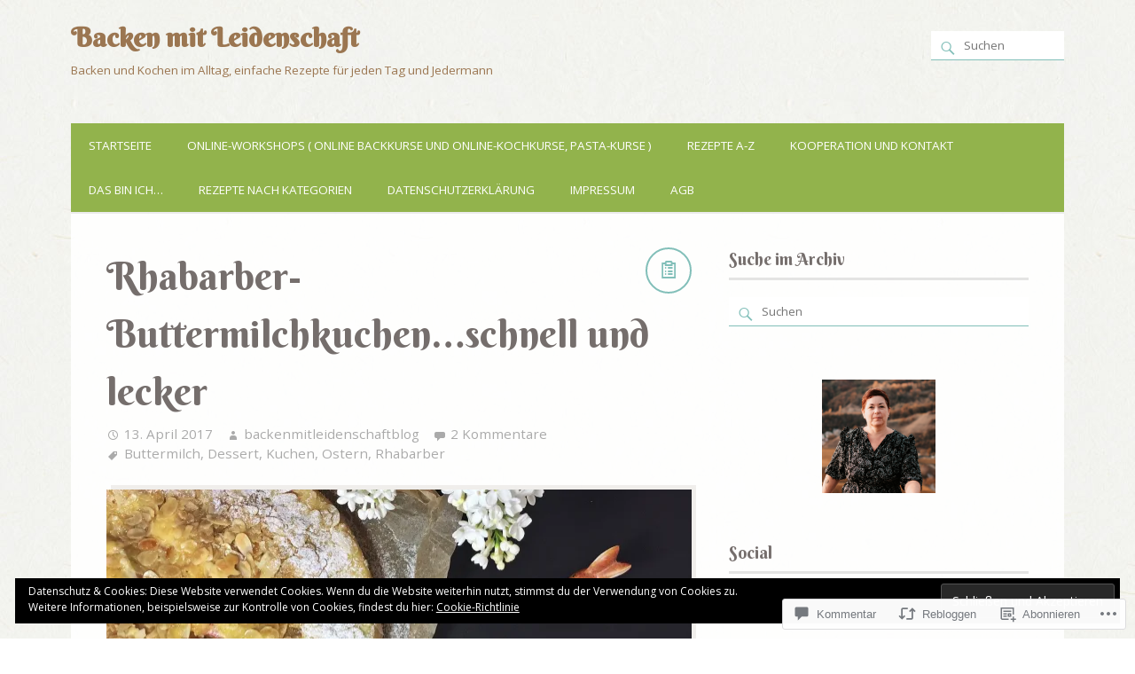

--- FILE ---
content_type: text/html; charset=UTF-8
request_url: https://backenmitleidenschaft.com/2017/04/13/rhabarber-buttermilchkuchen-schnell-und-lecker/
body_size: 57360
content:
<!DOCTYPE html>
<html xmlns="http://www.w3.org/1999/xhtml" lang="de-DE">
<head>
<meta http-equiv="Content-Type" content="text/html; charset=UTF-8" />

<title>Rhabarber-Buttermilchkuchen&#8230;schnell und lecker | Backen mit Leidenschaft</title>

<meta name="viewport" content="width=device-width,initial-scale=1,user-scalable=no">

<meta name='robots' content='max-image-preview:large' />
<meta name="p:domain_verify" content="6aa0fbcedda6c0e4d8171ba091c0bcce" />

<!-- Async WordPress.com Remote Login -->
<script id="wpcom_remote_login_js">
var wpcom_remote_login_extra_auth = '';
function wpcom_remote_login_remove_dom_node_id( element_id ) {
	var dom_node = document.getElementById( element_id );
	if ( dom_node ) { dom_node.parentNode.removeChild( dom_node ); }
}
function wpcom_remote_login_remove_dom_node_classes( class_name ) {
	var dom_nodes = document.querySelectorAll( '.' + class_name );
	for ( var i = 0; i < dom_nodes.length; i++ ) {
		dom_nodes[ i ].parentNode.removeChild( dom_nodes[ i ] );
	}
}
function wpcom_remote_login_final_cleanup() {
	wpcom_remote_login_remove_dom_node_classes( "wpcom_remote_login_msg" );
	wpcom_remote_login_remove_dom_node_id( "wpcom_remote_login_key" );
	wpcom_remote_login_remove_dom_node_id( "wpcom_remote_login_validate" );
	wpcom_remote_login_remove_dom_node_id( "wpcom_remote_login_js" );
	wpcom_remote_login_remove_dom_node_id( "wpcom_request_access_iframe" );
	wpcom_remote_login_remove_dom_node_id( "wpcom_request_access_styles" );
}

// Watch for messages back from the remote login
window.addEventListener( "message", function( e ) {
	if ( e.origin === "https://r-login.wordpress.com" ) {
		var data = {};
		try {
			data = JSON.parse( e.data );
		} catch( e ) {
			wpcom_remote_login_final_cleanup();
			return;
		}

		if ( data.msg === 'LOGIN' ) {
			// Clean up the login check iframe
			wpcom_remote_login_remove_dom_node_id( "wpcom_remote_login_key" );

			var id_regex = new RegExp( /^[0-9]+$/ );
			var token_regex = new RegExp( /^.*|.*|.*$/ );
			if (
				token_regex.test( data.token )
				&& id_regex.test( data.wpcomid )
			) {
				// We have everything we need to ask for a login
				var script = document.createElement( "script" );
				script.setAttribute( "id", "wpcom_remote_login_validate" );
				script.src = '/remote-login.php?wpcom_remote_login=validate'
					+ '&wpcomid=' + data.wpcomid
					+ '&token=' + encodeURIComponent( data.token )
					+ '&host=' + window.location.protocol
					+ '//' + window.location.hostname
					+ '&postid=18152'
					+ '&is_singular=1';
				document.body.appendChild( script );
			}

			return;
		}

		// Safari ITP, not logged in, so redirect
		if ( data.msg === 'LOGIN-REDIRECT' ) {
			window.location = 'https://wordpress.com/log-in?redirect_to=' + window.location.href;
			return;
		}

		// Safari ITP, storage access failed, remove the request
		if ( data.msg === 'LOGIN-REMOVE' ) {
			var css_zap = 'html { -webkit-transition: margin-top 1s; transition: margin-top 1s; } /* 9001 */ html { margin-top: 0 !important; } * html body { margin-top: 0 !important; } @media screen and ( max-width: 782px ) { html { margin-top: 0 !important; } * html body { margin-top: 0 !important; } }';
			var style_zap = document.createElement( 'style' );
			style_zap.type = 'text/css';
			style_zap.appendChild( document.createTextNode( css_zap ) );
			document.body.appendChild( style_zap );

			var e = document.getElementById( 'wpcom_request_access_iframe' );
			e.parentNode.removeChild( e );

			document.cookie = 'wordpress_com_login_access=denied; path=/; max-age=31536000';

			return;
		}

		// Safari ITP
		if ( data.msg === 'REQUEST_ACCESS' ) {
			console.log( 'request access: safari' );

			// Check ITP iframe enable/disable knob
			if ( wpcom_remote_login_extra_auth !== 'safari_itp_iframe' ) {
				return;
			}

			// If we are in a "private window" there is no ITP.
			var private_window = false;
			try {
				var opendb = window.openDatabase( null, null, null, null );
			} catch( e ) {
				private_window = true;
			}

			if ( private_window ) {
				console.log( 'private window' );
				return;
			}

			var iframe = document.createElement( 'iframe' );
			iframe.id = 'wpcom_request_access_iframe';
			iframe.setAttribute( 'scrolling', 'no' );
			iframe.setAttribute( 'sandbox', 'allow-storage-access-by-user-activation allow-scripts allow-same-origin allow-top-navigation-by-user-activation' );
			iframe.src = 'https://r-login.wordpress.com/remote-login.php?wpcom_remote_login=request_access&origin=' + encodeURIComponent( data.origin ) + '&wpcomid=' + encodeURIComponent( data.wpcomid );

			var css = 'html { -webkit-transition: margin-top 1s; transition: margin-top 1s; } /* 9001 */ html { margin-top: 46px !important; } * html body { margin-top: 46px !important; } @media screen and ( max-width: 660px ) { html { margin-top: 71px !important; } * html body { margin-top: 71px !important; } #wpcom_request_access_iframe { display: block; height: 71px !important; } } #wpcom_request_access_iframe { border: 0px; height: 46px; position: fixed; top: 0; left: 0; width: 100%; min-width: 100%; z-index: 99999; background: #23282d; } ';

			var style = document.createElement( 'style' );
			style.type = 'text/css';
			style.id = 'wpcom_request_access_styles';
			style.appendChild( document.createTextNode( css ) );
			document.body.appendChild( style );

			document.body.appendChild( iframe );
		}

		if ( data.msg === 'DONE' ) {
			wpcom_remote_login_final_cleanup();
		}
	}
}, false );

// Inject the remote login iframe after the page has had a chance to load
// more critical resources
window.addEventListener( "DOMContentLoaded", function( e ) {
	var iframe = document.createElement( "iframe" );
	iframe.style.display = "none";
	iframe.setAttribute( "scrolling", "no" );
	iframe.setAttribute( "id", "wpcom_remote_login_key" );
	iframe.src = "https://r-login.wordpress.com/remote-login.php"
		+ "?wpcom_remote_login=key"
		+ "&origin=aHR0cHM6Ly9iYWNrZW5taXRsZWlkZW5zY2hhZnQuY29t"
		+ "&wpcomid=105955978"
		+ "&time=" + Math.floor( Date.now() / 1000 );
	document.body.appendChild( iframe );
}, false );
</script>
<link rel='dns-prefetch' href='//s0.wp.com' />
<link rel='dns-prefetch' href='//widgets.wp.com' />
<link rel='dns-prefetch' href='//wordpress.com' />
<link rel='dns-prefetch' href='//fonts-api.wp.com' />
<link rel="alternate" type="application/rss+xml" title="Backen mit Leidenschaft &raquo; Feed" href="https://backenmitleidenschaft.com/feed/" />
<link rel="alternate" type="application/rss+xml" title="Backen mit Leidenschaft &raquo; Kommentar-Feed" href="https://backenmitleidenschaft.com/comments/feed/" />
<link rel="alternate" type="application/rss+xml" title="Backen mit Leidenschaft &raquo; Rhabarber-Buttermilchkuchen&#8230;schnell und lecker Kommentar-Feed" href="https://backenmitleidenschaft.com/2017/04/13/rhabarber-buttermilchkuchen-schnell-und-lecker/feed/" />
	<script type="text/javascript">
		/* <![CDATA[ */
		function addLoadEvent(func) {
			var oldonload = window.onload;
			if (typeof window.onload != 'function') {
				window.onload = func;
			} else {
				window.onload = function () {
					oldonload();
					func();
				}
			}
		}
		/* ]]> */
	</script>
	<link crossorigin='anonymous' rel='stylesheet' id='all-css-0-1' href='/_static/??-eJxtzEkKgDAMQNELWYNjcSGeRdog1Q7BpHh9UQRBXD74fDhImRQFo0DIinxeXGRYUWg222PgHCEkmz0y7OhnQasosXxUGuYC/o/ebfh+b135FMZKd02th77t1hMpiDR+&cssminify=yes' type='text/css' media='all' />
<style id='wp-emoji-styles-inline-css'>

	img.wp-smiley, img.emoji {
		display: inline !important;
		border: none !important;
		box-shadow: none !important;
		height: 1em !important;
		width: 1em !important;
		margin: 0 0.07em !important;
		vertical-align: -0.1em !important;
		background: none !important;
		padding: 0 !important;
	}
/*# sourceURL=wp-emoji-styles-inline-css */
</style>
<link crossorigin='anonymous' rel='stylesheet' id='all-css-2-1' href='/wp-content/plugins/gutenberg-core/v22.2.0/build/styles/block-library/style.css?m=1764855221i&cssminify=yes' type='text/css' media='all' />
<style id='wp-block-library-inline-css'>
.has-text-align-justify {
	text-align:justify;
}
.has-text-align-justify{text-align:justify;}

/*# sourceURL=wp-block-library-inline-css */
</style><style id='global-styles-inline-css'>
:root{--wp--preset--aspect-ratio--square: 1;--wp--preset--aspect-ratio--4-3: 4/3;--wp--preset--aspect-ratio--3-4: 3/4;--wp--preset--aspect-ratio--3-2: 3/2;--wp--preset--aspect-ratio--2-3: 2/3;--wp--preset--aspect-ratio--16-9: 16/9;--wp--preset--aspect-ratio--9-16: 9/16;--wp--preset--color--black: #000000;--wp--preset--color--cyan-bluish-gray: #abb8c3;--wp--preset--color--white: #ffffff;--wp--preset--color--pale-pink: #f78da7;--wp--preset--color--vivid-red: #cf2e2e;--wp--preset--color--luminous-vivid-orange: #ff6900;--wp--preset--color--luminous-vivid-amber: #fcb900;--wp--preset--color--light-green-cyan: #7bdcb5;--wp--preset--color--vivid-green-cyan: #00d084;--wp--preset--color--pale-cyan-blue: #8ed1fc;--wp--preset--color--vivid-cyan-blue: #0693e3;--wp--preset--color--vivid-purple: #9b51e0;--wp--preset--gradient--vivid-cyan-blue-to-vivid-purple: linear-gradient(135deg,rgb(6,147,227) 0%,rgb(155,81,224) 100%);--wp--preset--gradient--light-green-cyan-to-vivid-green-cyan: linear-gradient(135deg,rgb(122,220,180) 0%,rgb(0,208,130) 100%);--wp--preset--gradient--luminous-vivid-amber-to-luminous-vivid-orange: linear-gradient(135deg,rgb(252,185,0) 0%,rgb(255,105,0) 100%);--wp--preset--gradient--luminous-vivid-orange-to-vivid-red: linear-gradient(135deg,rgb(255,105,0) 0%,rgb(207,46,46) 100%);--wp--preset--gradient--very-light-gray-to-cyan-bluish-gray: linear-gradient(135deg,rgb(238,238,238) 0%,rgb(169,184,195) 100%);--wp--preset--gradient--cool-to-warm-spectrum: linear-gradient(135deg,rgb(74,234,220) 0%,rgb(151,120,209) 20%,rgb(207,42,186) 40%,rgb(238,44,130) 60%,rgb(251,105,98) 80%,rgb(254,248,76) 100%);--wp--preset--gradient--blush-light-purple: linear-gradient(135deg,rgb(255,206,236) 0%,rgb(152,150,240) 100%);--wp--preset--gradient--blush-bordeaux: linear-gradient(135deg,rgb(254,205,165) 0%,rgb(254,45,45) 50%,rgb(107,0,62) 100%);--wp--preset--gradient--luminous-dusk: linear-gradient(135deg,rgb(255,203,112) 0%,rgb(199,81,192) 50%,rgb(65,88,208) 100%);--wp--preset--gradient--pale-ocean: linear-gradient(135deg,rgb(255,245,203) 0%,rgb(182,227,212) 50%,rgb(51,167,181) 100%);--wp--preset--gradient--electric-grass: linear-gradient(135deg,rgb(202,248,128) 0%,rgb(113,206,126) 100%);--wp--preset--gradient--midnight: linear-gradient(135deg,rgb(2,3,129) 0%,rgb(40,116,252) 100%);--wp--preset--font-size--small: 13px;--wp--preset--font-size--medium: 20px;--wp--preset--font-size--large: 36px;--wp--preset--font-size--x-large: 42px;--wp--preset--font-family--albert-sans: 'Albert Sans', sans-serif;--wp--preset--font-family--alegreya: Alegreya, serif;--wp--preset--font-family--arvo: Arvo, serif;--wp--preset--font-family--bodoni-moda: 'Bodoni Moda', serif;--wp--preset--font-family--bricolage-grotesque: 'Bricolage Grotesque', sans-serif;--wp--preset--font-family--cabin: Cabin, sans-serif;--wp--preset--font-family--chivo: Chivo, sans-serif;--wp--preset--font-family--commissioner: Commissioner, sans-serif;--wp--preset--font-family--cormorant: Cormorant, serif;--wp--preset--font-family--courier-prime: 'Courier Prime', monospace;--wp--preset--font-family--crimson-pro: 'Crimson Pro', serif;--wp--preset--font-family--dm-mono: 'DM Mono', monospace;--wp--preset--font-family--dm-sans: 'DM Sans', sans-serif;--wp--preset--font-family--dm-serif-display: 'DM Serif Display', serif;--wp--preset--font-family--domine: Domine, serif;--wp--preset--font-family--eb-garamond: 'EB Garamond', serif;--wp--preset--font-family--epilogue: Epilogue, sans-serif;--wp--preset--font-family--fahkwang: Fahkwang, sans-serif;--wp--preset--font-family--figtree: Figtree, sans-serif;--wp--preset--font-family--fira-sans: 'Fira Sans', sans-serif;--wp--preset--font-family--fjalla-one: 'Fjalla One', sans-serif;--wp--preset--font-family--fraunces: Fraunces, serif;--wp--preset--font-family--gabarito: Gabarito, system-ui;--wp--preset--font-family--ibm-plex-mono: 'IBM Plex Mono', monospace;--wp--preset--font-family--ibm-plex-sans: 'IBM Plex Sans', sans-serif;--wp--preset--font-family--ibarra-real-nova: 'Ibarra Real Nova', serif;--wp--preset--font-family--instrument-serif: 'Instrument Serif', serif;--wp--preset--font-family--inter: Inter, sans-serif;--wp--preset--font-family--josefin-sans: 'Josefin Sans', sans-serif;--wp--preset--font-family--jost: Jost, sans-serif;--wp--preset--font-family--libre-baskerville: 'Libre Baskerville', serif;--wp--preset--font-family--libre-franklin: 'Libre Franklin', sans-serif;--wp--preset--font-family--literata: Literata, serif;--wp--preset--font-family--lora: Lora, serif;--wp--preset--font-family--merriweather: Merriweather, serif;--wp--preset--font-family--montserrat: Montserrat, sans-serif;--wp--preset--font-family--newsreader: Newsreader, serif;--wp--preset--font-family--noto-sans-mono: 'Noto Sans Mono', sans-serif;--wp--preset--font-family--nunito: Nunito, sans-serif;--wp--preset--font-family--open-sans: 'Open Sans', sans-serif;--wp--preset--font-family--overpass: Overpass, sans-serif;--wp--preset--font-family--pt-serif: 'PT Serif', serif;--wp--preset--font-family--petrona: Petrona, serif;--wp--preset--font-family--piazzolla: Piazzolla, serif;--wp--preset--font-family--playfair-display: 'Playfair Display', serif;--wp--preset--font-family--plus-jakarta-sans: 'Plus Jakarta Sans', sans-serif;--wp--preset--font-family--poppins: Poppins, sans-serif;--wp--preset--font-family--raleway: Raleway, sans-serif;--wp--preset--font-family--roboto: Roboto, sans-serif;--wp--preset--font-family--roboto-slab: 'Roboto Slab', serif;--wp--preset--font-family--rubik: Rubik, sans-serif;--wp--preset--font-family--rufina: Rufina, serif;--wp--preset--font-family--sora: Sora, sans-serif;--wp--preset--font-family--source-sans-3: 'Source Sans 3', sans-serif;--wp--preset--font-family--source-serif-4: 'Source Serif 4', serif;--wp--preset--font-family--space-mono: 'Space Mono', monospace;--wp--preset--font-family--syne: Syne, sans-serif;--wp--preset--font-family--texturina: Texturina, serif;--wp--preset--font-family--urbanist: Urbanist, sans-serif;--wp--preset--font-family--work-sans: 'Work Sans', sans-serif;--wp--preset--spacing--20: 0.44rem;--wp--preset--spacing--30: 0.67rem;--wp--preset--spacing--40: 1rem;--wp--preset--spacing--50: 1.5rem;--wp--preset--spacing--60: 2.25rem;--wp--preset--spacing--70: 3.38rem;--wp--preset--spacing--80: 5.06rem;--wp--preset--shadow--natural: 6px 6px 9px rgba(0, 0, 0, 0.2);--wp--preset--shadow--deep: 12px 12px 50px rgba(0, 0, 0, 0.4);--wp--preset--shadow--sharp: 6px 6px 0px rgba(0, 0, 0, 0.2);--wp--preset--shadow--outlined: 6px 6px 0px -3px rgb(255, 255, 255), 6px 6px rgb(0, 0, 0);--wp--preset--shadow--crisp: 6px 6px 0px rgb(0, 0, 0);}:where(.is-layout-flex){gap: 0.5em;}:where(.is-layout-grid){gap: 0.5em;}body .is-layout-flex{display: flex;}.is-layout-flex{flex-wrap: wrap;align-items: center;}.is-layout-flex > :is(*, div){margin: 0;}body .is-layout-grid{display: grid;}.is-layout-grid > :is(*, div){margin: 0;}:where(.wp-block-columns.is-layout-flex){gap: 2em;}:where(.wp-block-columns.is-layout-grid){gap: 2em;}:where(.wp-block-post-template.is-layout-flex){gap: 1.25em;}:where(.wp-block-post-template.is-layout-grid){gap: 1.25em;}.has-black-color{color: var(--wp--preset--color--black) !important;}.has-cyan-bluish-gray-color{color: var(--wp--preset--color--cyan-bluish-gray) !important;}.has-white-color{color: var(--wp--preset--color--white) !important;}.has-pale-pink-color{color: var(--wp--preset--color--pale-pink) !important;}.has-vivid-red-color{color: var(--wp--preset--color--vivid-red) !important;}.has-luminous-vivid-orange-color{color: var(--wp--preset--color--luminous-vivid-orange) !important;}.has-luminous-vivid-amber-color{color: var(--wp--preset--color--luminous-vivid-amber) !important;}.has-light-green-cyan-color{color: var(--wp--preset--color--light-green-cyan) !important;}.has-vivid-green-cyan-color{color: var(--wp--preset--color--vivid-green-cyan) !important;}.has-pale-cyan-blue-color{color: var(--wp--preset--color--pale-cyan-blue) !important;}.has-vivid-cyan-blue-color{color: var(--wp--preset--color--vivid-cyan-blue) !important;}.has-vivid-purple-color{color: var(--wp--preset--color--vivid-purple) !important;}.has-black-background-color{background-color: var(--wp--preset--color--black) !important;}.has-cyan-bluish-gray-background-color{background-color: var(--wp--preset--color--cyan-bluish-gray) !important;}.has-white-background-color{background-color: var(--wp--preset--color--white) !important;}.has-pale-pink-background-color{background-color: var(--wp--preset--color--pale-pink) !important;}.has-vivid-red-background-color{background-color: var(--wp--preset--color--vivid-red) !important;}.has-luminous-vivid-orange-background-color{background-color: var(--wp--preset--color--luminous-vivid-orange) !important;}.has-luminous-vivid-amber-background-color{background-color: var(--wp--preset--color--luminous-vivid-amber) !important;}.has-light-green-cyan-background-color{background-color: var(--wp--preset--color--light-green-cyan) !important;}.has-vivid-green-cyan-background-color{background-color: var(--wp--preset--color--vivid-green-cyan) !important;}.has-pale-cyan-blue-background-color{background-color: var(--wp--preset--color--pale-cyan-blue) !important;}.has-vivid-cyan-blue-background-color{background-color: var(--wp--preset--color--vivid-cyan-blue) !important;}.has-vivid-purple-background-color{background-color: var(--wp--preset--color--vivid-purple) !important;}.has-black-border-color{border-color: var(--wp--preset--color--black) !important;}.has-cyan-bluish-gray-border-color{border-color: var(--wp--preset--color--cyan-bluish-gray) !important;}.has-white-border-color{border-color: var(--wp--preset--color--white) !important;}.has-pale-pink-border-color{border-color: var(--wp--preset--color--pale-pink) !important;}.has-vivid-red-border-color{border-color: var(--wp--preset--color--vivid-red) !important;}.has-luminous-vivid-orange-border-color{border-color: var(--wp--preset--color--luminous-vivid-orange) !important;}.has-luminous-vivid-amber-border-color{border-color: var(--wp--preset--color--luminous-vivid-amber) !important;}.has-light-green-cyan-border-color{border-color: var(--wp--preset--color--light-green-cyan) !important;}.has-vivid-green-cyan-border-color{border-color: var(--wp--preset--color--vivid-green-cyan) !important;}.has-pale-cyan-blue-border-color{border-color: var(--wp--preset--color--pale-cyan-blue) !important;}.has-vivid-cyan-blue-border-color{border-color: var(--wp--preset--color--vivid-cyan-blue) !important;}.has-vivid-purple-border-color{border-color: var(--wp--preset--color--vivid-purple) !important;}.has-vivid-cyan-blue-to-vivid-purple-gradient-background{background: var(--wp--preset--gradient--vivid-cyan-blue-to-vivid-purple) !important;}.has-light-green-cyan-to-vivid-green-cyan-gradient-background{background: var(--wp--preset--gradient--light-green-cyan-to-vivid-green-cyan) !important;}.has-luminous-vivid-amber-to-luminous-vivid-orange-gradient-background{background: var(--wp--preset--gradient--luminous-vivid-amber-to-luminous-vivid-orange) !important;}.has-luminous-vivid-orange-to-vivid-red-gradient-background{background: var(--wp--preset--gradient--luminous-vivid-orange-to-vivid-red) !important;}.has-very-light-gray-to-cyan-bluish-gray-gradient-background{background: var(--wp--preset--gradient--very-light-gray-to-cyan-bluish-gray) !important;}.has-cool-to-warm-spectrum-gradient-background{background: var(--wp--preset--gradient--cool-to-warm-spectrum) !important;}.has-blush-light-purple-gradient-background{background: var(--wp--preset--gradient--blush-light-purple) !important;}.has-blush-bordeaux-gradient-background{background: var(--wp--preset--gradient--blush-bordeaux) !important;}.has-luminous-dusk-gradient-background{background: var(--wp--preset--gradient--luminous-dusk) !important;}.has-pale-ocean-gradient-background{background: var(--wp--preset--gradient--pale-ocean) !important;}.has-electric-grass-gradient-background{background: var(--wp--preset--gradient--electric-grass) !important;}.has-midnight-gradient-background{background: var(--wp--preset--gradient--midnight) !important;}.has-small-font-size{font-size: var(--wp--preset--font-size--small) !important;}.has-medium-font-size{font-size: var(--wp--preset--font-size--medium) !important;}.has-large-font-size{font-size: var(--wp--preset--font-size--large) !important;}.has-x-large-font-size{font-size: var(--wp--preset--font-size--x-large) !important;}.has-albert-sans-font-family{font-family: var(--wp--preset--font-family--albert-sans) !important;}.has-alegreya-font-family{font-family: var(--wp--preset--font-family--alegreya) !important;}.has-arvo-font-family{font-family: var(--wp--preset--font-family--arvo) !important;}.has-bodoni-moda-font-family{font-family: var(--wp--preset--font-family--bodoni-moda) !important;}.has-bricolage-grotesque-font-family{font-family: var(--wp--preset--font-family--bricolage-grotesque) !important;}.has-cabin-font-family{font-family: var(--wp--preset--font-family--cabin) !important;}.has-chivo-font-family{font-family: var(--wp--preset--font-family--chivo) !important;}.has-commissioner-font-family{font-family: var(--wp--preset--font-family--commissioner) !important;}.has-cormorant-font-family{font-family: var(--wp--preset--font-family--cormorant) !important;}.has-courier-prime-font-family{font-family: var(--wp--preset--font-family--courier-prime) !important;}.has-crimson-pro-font-family{font-family: var(--wp--preset--font-family--crimson-pro) !important;}.has-dm-mono-font-family{font-family: var(--wp--preset--font-family--dm-mono) !important;}.has-dm-sans-font-family{font-family: var(--wp--preset--font-family--dm-sans) !important;}.has-dm-serif-display-font-family{font-family: var(--wp--preset--font-family--dm-serif-display) !important;}.has-domine-font-family{font-family: var(--wp--preset--font-family--domine) !important;}.has-eb-garamond-font-family{font-family: var(--wp--preset--font-family--eb-garamond) !important;}.has-epilogue-font-family{font-family: var(--wp--preset--font-family--epilogue) !important;}.has-fahkwang-font-family{font-family: var(--wp--preset--font-family--fahkwang) !important;}.has-figtree-font-family{font-family: var(--wp--preset--font-family--figtree) !important;}.has-fira-sans-font-family{font-family: var(--wp--preset--font-family--fira-sans) !important;}.has-fjalla-one-font-family{font-family: var(--wp--preset--font-family--fjalla-one) !important;}.has-fraunces-font-family{font-family: var(--wp--preset--font-family--fraunces) !important;}.has-gabarito-font-family{font-family: var(--wp--preset--font-family--gabarito) !important;}.has-ibm-plex-mono-font-family{font-family: var(--wp--preset--font-family--ibm-plex-mono) !important;}.has-ibm-plex-sans-font-family{font-family: var(--wp--preset--font-family--ibm-plex-sans) !important;}.has-ibarra-real-nova-font-family{font-family: var(--wp--preset--font-family--ibarra-real-nova) !important;}.has-instrument-serif-font-family{font-family: var(--wp--preset--font-family--instrument-serif) !important;}.has-inter-font-family{font-family: var(--wp--preset--font-family--inter) !important;}.has-josefin-sans-font-family{font-family: var(--wp--preset--font-family--josefin-sans) !important;}.has-jost-font-family{font-family: var(--wp--preset--font-family--jost) !important;}.has-libre-baskerville-font-family{font-family: var(--wp--preset--font-family--libre-baskerville) !important;}.has-libre-franklin-font-family{font-family: var(--wp--preset--font-family--libre-franklin) !important;}.has-literata-font-family{font-family: var(--wp--preset--font-family--literata) !important;}.has-lora-font-family{font-family: var(--wp--preset--font-family--lora) !important;}.has-merriweather-font-family{font-family: var(--wp--preset--font-family--merriweather) !important;}.has-montserrat-font-family{font-family: var(--wp--preset--font-family--montserrat) !important;}.has-newsreader-font-family{font-family: var(--wp--preset--font-family--newsreader) !important;}.has-noto-sans-mono-font-family{font-family: var(--wp--preset--font-family--noto-sans-mono) !important;}.has-nunito-font-family{font-family: var(--wp--preset--font-family--nunito) !important;}.has-open-sans-font-family{font-family: var(--wp--preset--font-family--open-sans) !important;}.has-overpass-font-family{font-family: var(--wp--preset--font-family--overpass) !important;}.has-pt-serif-font-family{font-family: var(--wp--preset--font-family--pt-serif) !important;}.has-petrona-font-family{font-family: var(--wp--preset--font-family--petrona) !important;}.has-piazzolla-font-family{font-family: var(--wp--preset--font-family--piazzolla) !important;}.has-playfair-display-font-family{font-family: var(--wp--preset--font-family--playfair-display) !important;}.has-plus-jakarta-sans-font-family{font-family: var(--wp--preset--font-family--plus-jakarta-sans) !important;}.has-poppins-font-family{font-family: var(--wp--preset--font-family--poppins) !important;}.has-raleway-font-family{font-family: var(--wp--preset--font-family--raleway) !important;}.has-roboto-font-family{font-family: var(--wp--preset--font-family--roboto) !important;}.has-roboto-slab-font-family{font-family: var(--wp--preset--font-family--roboto-slab) !important;}.has-rubik-font-family{font-family: var(--wp--preset--font-family--rubik) !important;}.has-rufina-font-family{font-family: var(--wp--preset--font-family--rufina) !important;}.has-sora-font-family{font-family: var(--wp--preset--font-family--sora) !important;}.has-source-sans-3-font-family{font-family: var(--wp--preset--font-family--source-sans-3) !important;}.has-source-serif-4-font-family{font-family: var(--wp--preset--font-family--source-serif-4) !important;}.has-space-mono-font-family{font-family: var(--wp--preset--font-family--space-mono) !important;}.has-syne-font-family{font-family: var(--wp--preset--font-family--syne) !important;}.has-texturina-font-family{font-family: var(--wp--preset--font-family--texturina) !important;}.has-urbanist-font-family{font-family: var(--wp--preset--font-family--urbanist) !important;}.has-work-sans-font-family{font-family: var(--wp--preset--font-family--work-sans) !important;}
/*# sourceURL=global-styles-inline-css */
</style>

<style id='classic-theme-styles-inline-css'>
/*! This file is auto-generated */
.wp-block-button__link{color:#fff;background-color:#32373c;border-radius:9999px;box-shadow:none;text-decoration:none;padding:calc(.667em + 2px) calc(1.333em + 2px);font-size:1.125em}.wp-block-file__button{background:#32373c;color:#fff;text-decoration:none}
/*# sourceURL=/wp-includes/css/classic-themes.min.css */
</style>
<link crossorigin='anonymous' rel='stylesheet' id='all-css-4-1' href='/_static/??-eJx9jksOwjAMRC9EsEAtnwXiKCgfC1LqJIqd9vq4qtgAYmPJM/PsgbkYn5NgEqBmytjuMTH4XFF1KlZAE4QhWhyRNLb1zBv4jc1FGeNcqchsdFJsZOShIP/jBpRi/dOotJ5YDeCW3t5twhRyBdskkxWJ/osCrh5ci2OACavTzyoulflzX7pc6bI7Hk777tx1/fACNXxjkA==&cssminify=yes' type='text/css' media='all' />
<link rel='stylesheet' id='verbum-gutenberg-css-css' href='https://widgets.wp.com/verbum-block-editor/block-editor.css?ver=1738686361' media='all' />
<link crossorigin='anonymous' rel='stylesheet' id='all-css-6-1' href='/_static/??/wp-content/mu-plugins/comment-likes/css/comment-likes.css,/i/noticons/noticons.css?m=1436783281j&cssminify=yes' type='text/css' media='all' />
<link rel='stylesheet' id='yumblog-fonts-css' href='https://fonts-api.wp.com/css?family=Open+Sans%7CPT+Mono%7CBerkshire+Swash%7CPatrick+Hand&#038;subset=latin%2Clatin-ext&#038;ver=6.9-RC2-61304' media='all' />
<link crossorigin='anonymous' rel='stylesheet' id='all-css-8-1' href='/wp-content/mu-plugins/jetpack-plugin/sun/_inc/genericons/genericons/genericons.css?m=1753279645i&cssminify=yes' type='text/css' media='all' />
<link crossorigin='anonymous' rel='stylesheet' id='screen-css-9-1' href='/wp-content/themes/premium/yumblog/style.css?m=1583267323i&cssminify=yes' type='text/css' media='screen' />
<link crossorigin='anonymous' rel='stylesheet' id='print-css-10-1' href='/wp-content/themes/premium/yumblog/print.css?m=1392242620i&cssminify=yes' type='text/css' media='print' />
<link crossorigin='anonymous' rel='stylesheet' id='all-css-11-1' href='/_static/??-eJx9jUEKAjEMAD9kjVsR8SD+pSW7W0ma0DSW/b2rJ08eB2YYGBqy1I61Q1+R0UAbcnGGzTmRLFBqBusbYRiahY/Z7AA/GXtQ8qVUA/NkuRXtRXaahUjGP3+VF7aQPCXax9/JR3/wfTrfYozX03R5vgEGvzzA&cssminify=yes' type='text/css' media='all' />
<style id='jetpack_facebook_likebox-inline-css'>
.widget_facebook_likebox {
	overflow: hidden;
}

/*# sourceURL=/wp-content/mu-plugins/jetpack-plugin/sun/modules/widgets/facebook-likebox/style.css */
</style>
<link crossorigin='anonymous' rel='stylesheet' id='all-css-13-1' href='/_static/??-eJzTLy/QTc7PK0nNK9HPLdUtyClNz8wr1i9KTcrJTwcy0/WTi5G5ekCujj52Temp+bo5+cmJJZn5eSgc3bScxMwikFb7XFtDE1NLExMLc0OTLACohS2q&cssminify=yes' type='text/css' media='all' />
<style id='jetpack-global-styles-frontend-style-inline-css'>
:root { --font-headings: unset; --font-base: unset; --font-headings-default: -apple-system,BlinkMacSystemFont,"Segoe UI",Roboto,Oxygen-Sans,Ubuntu,Cantarell,"Helvetica Neue",sans-serif; --font-base-default: -apple-system,BlinkMacSystemFont,"Segoe UI",Roboto,Oxygen-Sans,Ubuntu,Cantarell,"Helvetica Neue",sans-serif;}
/*# sourceURL=jetpack-global-styles-frontend-style-inline-css */
</style>
<link crossorigin='anonymous' rel='stylesheet' id='all-css-15-1' href='/_static/??-eJyNjtEKwjAMRX/IGNTN4YP4KdK1tctMm7G0DP/eKXtRQfZ2D+SeG5wGsJKyTxljgYFLoKTY+zwYe18YtSSM4gp7Re3M6J1x7vGOlMLWqm5wtehKyaKKJcPAEkQ/4EeWOx/n2a7CwNIa/rc2kQs+K84nS4YwkgOTHDBpXtNt5zcUCG7CLNMXvgSXeN419WHfnI5V3T8BhmF3dg==&cssminify=yes' type='text/css' media='all' />
<script type="text/javascript" id="jetpack_related-posts-js-extra">
/* <![CDATA[ */
var related_posts_js_options = {"post_heading":"h4"};
//# sourceURL=jetpack_related-posts-js-extra
/* ]]> */
</script>
<script type="text/javascript" id="wpcom-actionbar-placeholder-js-extra">
/* <![CDATA[ */
var actionbardata = {"siteID":"105955978","postID":"18152","siteURL":"https://backenmitleidenschaft.com","xhrURL":"https://backenmitleidenschaft.com/wp-admin/admin-ajax.php","nonce":"40de9bb5a6","isLoggedIn":"","statusMessage":"","subsEmailDefault":"instantly","proxyScriptUrl":"https://s0.wp.com/wp-content/js/wpcom-proxy-request.js?m=1513050504i&amp;ver=20211021","shortlink":"https://wp.me/p7azZo-4IM","i18n":{"followedText":"Neue Beitr\u00e4ge von dieser Website erscheinen nun in deinem \u003Ca href=\"https://wordpress.com/reader\"\u003EReader\u003C/a\u003E","foldBar":"Diese Leiste einklappen","unfoldBar":"Diese Leiste aufklappen","shortLinkCopied":"Kurzlink in Zwischenablage kopiert"}};
//# sourceURL=wpcom-actionbar-placeholder-js-extra
/* ]]> */
</script>
<script type="text/javascript" id="jetpack-mu-wpcom-settings-js-before">
/* <![CDATA[ */
var JETPACK_MU_WPCOM_SETTINGS = {"assetsUrl":"https://s0.wp.com/wp-content/mu-plugins/jetpack-mu-wpcom-plugin/sun/jetpack_vendor/automattic/jetpack-mu-wpcom/src/build/"};
//# sourceURL=jetpack-mu-wpcom-settings-js-before
/* ]]> */
</script>
<script crossorigin='anonymous' type='text/javascript'  src='/_static/??-eJydkNFOwzAMRX+I1PRh2l4Qn4LaxisOcRJie13/nkwUqSBAgqfkyvccS4aluCknxaTA5kq0mZJAQC3D9LJlEEvwRGmC0Sh6qBgHRe9KFpXPqWNKXZA72HlD60R1pebr+jFrsmge5TYMr4Z13Z694MeSY5prW/rdNn1GbkipyGQMq/EY8wyDCOrO1J1JL+TlvzjjkBiT/ZmnRPoV2l1ebJSpUlHKLZ1zjHn5pb6Qnzfx+9eNxsVdCG/UIz/0x8Phvu+Pp1N4Az0buck='></script>
<script type="text/javascript" id="rlt-proxy-js-after">
/* <![CDATA[ */
	rltInitialize( {"token":null,"iframeOrigins":["https:\/\/widgets.wp.com"]} );
//# sourceURL=rlt-proxy-js-after
/* ]]> */
</script>
<link rel="EditURI" type="application/rsd+xml" title="RSD" href="https://backenmitleidenschaftblog.wordpress.com/xmlrpc.php?rsd" />
<meta name="generator" content="WordPress.com" />
<link rel="canonical" href="https://backenmitleidenschaft.com/2017/04/13/rhabarber-buttermilchkuchen-schnell-und-lecker/" />
<link rel='shortlink' href='https://wp.me/p7azZo-4IM' />
<link rel="alternate" type="application/json+oembed" href="https://public-api.wordpress.com/oembed/?format=json&amp;url=https%3A%2F%2Fbackenmitleidenschaft.com%2F2017%2F04%2F13%2Frhabarber-buttermilchkuchen-schnell-und-lecker%2F&amp;for=wpcom-auto-discovery" /><link rel="alternate" type="application/xml+oembed" href="https://public-api.wordpress.com/oembed/?format=xml&amp;url=https%3A%2F%2Fbackenmitleidenschaft.com%2F2017%2F04%2F13%2Frhabarber-buttermilchkuchen-schnell-und-lecker%2F&amp;for=wpcom-auto-discovery" />
<!-- Jetpack Open Graph Tags -->
<meta property="og:type" content="article" />
<meta property="og:title" content="Rhabarber-Buttermilchkuchen&#8230;schnell und lecker" />
<meta property="og:url" content="https://backenmitleidenschaft.com/2017/04/13/rhabarber-buttermilchkuchen-schnell-und-lecker/" />
<meta property="og:description" content="Und wieder gibt es Rhabarber bei mir, der eine Kuchen ist gerade verzehrt worden, da musste wieder Nachschub her. Und weil ich Rhabarber so sehr mag, gibt es wieder einen Rhabarberkuchen, den ich s…" />
<meta property="article:published_time" content="2017-04-13T07:00:16+00:00" />
<meta property="article:modified_time" content="2017-04-10T15:50:28+00:00" />
<meta property="og:site_name" content="Backen mit Leidenschaft" />
<meta property="og:image" content="https://i0.wp.com/backenmitleidenschaft.com/wp-content/uploads/2017/04/rhabarberkuchen-5.jpg?fit=900%2C1200&#038;ssl=1" />
<meta property="og:image:width" content="900" />
<meta property="og:image:height" content="1200" />
<meta property="og:image:alt" content="" />
<meta property="og:locale" content="de_DE" />
<meta property="article:publisher" content="https://www.facebook.com/WordPresscom" />
<meta name="twitter:creator" content="@Maxima71" />
<meta name="twitter:site" content="@Maxima71" />
<meta name="twitter:text:title" content="Rhabarber-Buttermilchkuchen&#8230;schnell und lecker" />
<meta name="twitter:image" content="https://i0.wp.com/backenmitleidenschaft.com/wp-content/uploads/2017/04/rhabarberkuchen-5.jpg?fit=900%2C1200&#038;ssl=1&#038;w=640" />
<meta name="twitter:card" content="summary_large_image" />

<!-- End Jetpack Open Graph Tags -->
<link rel="search" type="application/opensearchdescription+xml" href="https://backenmitleidenschaft.com/osd.xml" title="Backen mit Leidenschaft" />
<link rel="search" type="application/opensearchdescription+xml" href="https://s1.wp.com/opensearch.xml" title="WordPress.com" />
<style type="text/css">.recentcomments a{display:inline !important;padding:0 !important;margin:0 !important;}</style>		<style type="text/css">
			.recentcomments a {
				display: inline !important;
				padding: 0 !important;
				margin: 0 !important;
			}

			table.recentcommentsavatartop img.avatar, table.recentcommentsavatarend img.avatar {
				border: 0px;
				margin: 0;
			}

			table.recentcommentsavatartop a, table.recentcommentsavatarend a {
				border: 0px !important;
				background-color: transparent !important;
			}

			td.recentcommentsavatarend, td.recentcommentsavatartop {
				padding: 0px 0px 1px 0px;
				margin: 0px;
			}

			td.recentcommentstextend {
				border: none !important;
				padding: 0px 0px 2px 10px;
			}

			.rtl td.recentcommentstextend {
				padding: 0px 10px 2px 0px;
			}

			td.recentcommentstexttop {
				border: none;
				padding: 0px 0px 0px 10px;
			}

			.rtl td.recentcommentstexttop {
				padding: 0px 10px 0px 0px;
			}
		</style>
		<meta name="description" content="Und wieder gibt es Rhabarber bei mir, der eine Kuchen ist gerade verzehrt worden, da musste wieder Nachschub her. Und weil ich Rhabarber so sehr mag, gibt es wieder einen Rhabarberkuchen, den ich schon seit vielen Jahren regelmässig backe. Zutaten ( 28-er Springform ): Teig: 3     Eier 25 g  Vanillezucker 120 g  Zucker 380 g &hellip;" />
	<style type="text/css">

			#title a,
		#header #headimg #desc {
			color: #9b7651;
		}
		</style>
	<style type="text/css" id="custom-background-css">
body.custom-background { background-image: url("https://s0.wp.com/wp-content/themes/premium/yumblog/assets/images/tan-background.jpg?m=1392272531i"); background-position: left top; background-size: auto; background-repeat: repeat; background-attachment: scroll; }
</style>
	<link rel="icon" href="https://backenmitleidenschaft.com/wp-content/uploads/2017/05/cropped-zitronen-kc3a4sekuchen-111.jpg?w=32" sizes="32x32" />
<link rel="icon" href="https://backenmitleidenschaft.com/wp-content/uploads/2017/05/cropped-zitronen-kc3a4sekuchen-111.jpg?w=192" sizes="192x192" />
<link rel="apple-touch-icon" href="https://backenmitleidenschaft.com/wp-content/uploads/2017/05/cropped-zitronen-kc3a4sekuchen-111.jpg?w=180" />
<meta name="msapplication-TileImage" content="https://backenmitleidenschaft.com/wp-content/uploads/2017/05/cropped-zitronen-kc3a4sekuchen-111.jpg?w=270" />
			<link rel="stylesheet" id="custom-css-css" type="text/css" href="https://s0.wp.com/?custom-css=1&#038;csblog=7azZo&#038;cscache=6&#038;csrev=37" />
			<!-- Your Google Analytics Plugin is missing the tracking ID -->

<link crossorigin='anonymous' rel='stylesheet' id='all-css-0-3' href='/_static/??-eJylj8sOgkAMRX/IocFH1IXxU8wwNKTQeYR2Qvx7JyqGJery3rYnpzAl42JQDAo+m8S5oyDQoybrhncGyQFuFBw0HN0gIBMlHCsnsoHVAB/bzCjg7BizIH925uJH3kRth1qkoiPLxmNL1lBhlErvjF9iX39m4rbERtxISekJW6bKU/jTV2MyKYqu0JxPMJdpHAgN2wkUfWKruABc/aU+HnbnU72vt/0Do+21MA==&cssminify=yes' type='text/css' media='all' />
</head>
<body class="wp-singular post-template-default single single-post postid-18152 single-format-standard custom-background wp-theme-premiumyumblog customizer-styles-applied jetpack-reblog-enabled">

<div id="wrapper" class="hfeed">

	<div id="header">

		<div class="inner">

			
			<div id="headimg">

									<h1 id="title"><a class="title" href="https://backenmitleidenschaft.com/">Backen mit Leidenschaft</a></h1>
					<div id="desc">Backen und Kochen im Alltag, einfache Rezepte für jeden Tag und Jedermann</div>
				
			</div><!--/#headimg-->

			<div class="tertiary-actions">
				<form method="get" class="search-form" action="https://backenmitleidenschaft.com/">
 	<fieldset>
		<i class="genericon genericon-search icon-search"></i>
		<input type="text" name="s" class="s" placeholder="Suchen" value="">
		<button type="submit">Senden</button>
	</fieldset>
</form>							</div><!-- /.search-form -->

			
			<nav id="primary" class="menu"><ul id="menu-mein-menue" class="cf"><li id="menu-item-1759" class="menu-item menu-item-type-custom menu-item-object-custom menu-item-1759"><a href="https://backenmitleidenschaftblog.wordpress.com/">Startseite</a></li>
<li id="menu-item-34945" class="menu-item menu-item-type-post_type menu-item-object-page menu-item-34945"><a href="https://backenmitleidenschaft.com/online-workshops-demnachst-verfugbar/">Online-Workshops ( Online Backkurse und Online-Kochkurse, Pasta-Kurse )</a></li>
<li id="menu-item-34912" class="menu-item menu-item-type-post_type menu-item-object-page menu-item-34912"><a href="https://backenmitleidenschaft.com/rezepte-a-z/">Rezepte A-Z</a></li>
<li id="menu-item-28885" class="menu-item menu-item-type-post_type menu-item-object-page menu-item-28885"><a href="https://backenmitleidenschaft.com/kooperationen-und-kontaktaufnahme/">Kooperation und Kontakt</a></li>
<li id="menu-item-1760" class="menu-item menu-item-type-post_type menu-item-object-post menu-item-1760"><a href="https://backenmitleidenschaft.com/2016/01/26/das-bin-ich/">Das bin ich…</a></li>
<li id="menu-item-24774" class="menu-item menu-item-type-post_type menu-item-object-page menu-item-24774"><a href="https://backenmitleidenschaft.com/rezepte-nach-kategorien/">Rezepte nach Kategorien</a></li>
<li id="menu-item-25623" class="menu-item menu-item-type-post_type menu-item-object-page menu-item-25623"><a href="https://backenmitleidenschaft.com/datenschutzerklaerung/">Datenschutzerklärung</a></li>
<li id="menu-item-1751" class="menu-item menu-item-type-post_type menu-item-object-page menu-item-1751"><a href="https://backenmitleidenschaft.com/impressum/">Impressum</a></li>
<li id="menu-item-35311" class="menu-item menu-item-type-post_type menu-item-object-page menu-item-35311"><a href="https://backenmitleidenschaft.com/agb/">AGB</a></li>
</ul></nav>
		</div><!--/.inner-->

	</div><!--#header-->

	<div id="container">
	<div id="main">

		<div id="content">

			
				<article id="post-18152" class="post-18152 post type-post status-publish format-standard has-post-thumbnail hentry category-backen category-dessert category-kuchen tag-buttermilch tag-dessert tag-kuchen tag-ostern tag-rhabarber">

	<i class="post-icon genericon genericon-"></i>

	<h1 class="entry-title">Rhabarber-Buttermilchkuchen&#8230;schnell und lecker</h1>
	
		<ul class="cf meta">
			<li class="date"><i class="genericon genericon-time"></i> <a href="https://backenmitleidenschaft.com/2017/04/13/rhabarber-buttermilchkuchen-schnell-und-lecker/"><time class="published" datetime="1492074016">13. April 2017</time></a></li>			<li class="author"><i class="genericon genericon-user"></i> <a href="https://backenmitleidenschaft.com/author/backenmitleidenschaftblog/" title="Beiträge von backenmitleidenschaftblog" rel="author">backenmitleidenschaftblog</a></li>			<li class="comments"><i class="genericon genericon-comment"></i> <a href="https://backenmitleidenschaft.com/2017/04/13/rhabarber-buttermilchkuchen-schnell-und-lecker/#comments">2 Kommentare</a></li>			 <li class="tags"><i class="genericon genericon-tag"></i> <a href="https://backenmitleidenschaft.com/tag/buttermilch/" rel="tag">Buttermilch</a>, <a href="https://backenmitleidenschaft.com/tag/dessert/" rel="tag">Dessert</a>, <a href="https://backenmitleidenschaft.com/tag/kuchen/" rel="tag">Kuchen</a>, <a href="https://backenmitleidenschaft.com/tag/ostern/" rel="tag">Ostern</a>, <a href="https://backenmitleidenschaft.com/tag/rhabarber/" rel="tag">Rhabarber</a></li>					</ul>

	
			<div class="featured-image"><img width="660" height="440" src="https://backenmitleidenschaft.com/wp-content/uploads/2017/04/rhabarberkuchen-5.jpg?w=660&amp;h=440&amp;crop=1" class="attachment-post-thumbnail size-post-thumbnail wp-post-image" alt="" decoding="async" srcset="https://backenmitleidenschaft.com/wp-content/uploads/2017/04/rhabarberkuchen-5.jpg?w=660&amp;h=440&amp;crop=1 660w, https://backenmitleidenschaft.com/wp-content/uploads/2017/04/rhabarberkuchen-5.jpg?w=1320&amp;h=880&amp;crop=1 1320w, https://backenmitleidenschaft.com/wp-content/uploads/2017/04/rhabarberkuchen-5.jpg?w=150&amp;h=100&amp;crop=1 150w, https://backenmitleidenschaft.com/wp-content/uploads/2017/04/rhabarberkuchen-5.jpg?w=300&amp;h=200&amp;crop=1 300w, https://backenmitleidenschaft.com/wp-content/uploads/2017/04/rhabarberkuchen-5.jpg?w=768&amp;h=512&amp;crop=1 768w, https://backenmitleidenschaft.com/wp-content/uploads/2017/04/rhabarberkuchen-5.jpg?w=1024&amp;h=683&amp;crop=1 1024w" sizes="(max-width: 660px) 100vw, 660px" data-attachment-id="18190" data-permalink="https://backenmitleidenschaft.com/2017/04/13/rhabarber-buttermilchkuchen-schnell-und-lecker/rhabarberkuchen-5/" data-orig-file="https://backenmitleidenschaft.com/wp-content/uploads/2017/04/rhabarberkuchen-5.jpg" data-orig-size="2448,3264" data-comments-opened="1" data-image-meta="{&quot;aperture&quot;:&quot;2.2&quot;,&quot;credit&quot;:&quot;&quot;,&quot;camera&quot;:&quot;iPhone 6&quot;,&quot;caption&quot;:&quot;&quot;,&quot;created_timestamp&quot;:&quot;1491826825&quot;,&quot;copyright&quot;:&quot;&quot;,&quot;focal_length&quot;:&quot;4.15&quot;,&quot;iso&quot;:&quot;40&quot;,&quot;shutter_speed&quot;:&quot;0.01&quot;,&quot;title&quot;:&quot;&quot;,&quot;orientation&quot;:&quot;0&quot;}" data-image-title="Rhabarberkuchen (5)" data-image-description="" data-image-caption="" data-medium-file="https://backenmitleidenschaft.com/wp-content/uploads/2017/04/rhabarberkuchen-5.jpg?w=225" data-large-file="https://backenmitleidenschaft.com/wp-content/uploads/2017/04/rhabarberkuchen-5.jpg?w=660" /></div>
	
	<div class="entry-content">
		<p>Und wieder gibt es Rhabarber bei mir, der eine Kuchen ist gerade verzehrt worden, da musste wieder Nachschub her. Und weil ich Rhabarber so sehr mag, gibt es wieder einen Rhabarberkuchen, den ich schon seit vielen Jahren regelmässig backe.<span id="more-18152"></span></p>
<h3>Zutaten ( 28-er Springform ):</h3>
<h4><span style="text-decoration:underline;">Teig:</span></h4>
<p>3     Eier</p>
<p>25 g  Vanillezucker</p>
<p>120 g  Zucker</p>
<p>380 g  Buttermilch</p>
<p>370 g  Weizenmehl 405</p>
<p>1 Pk   Backpulver</p>
<h4><span style="text-decoration:underline;">Belag:</span></h4>
<p>400 g  Rhabarber, in Stücke geschnitten</p>
<p>60 g  gehobelte Mandeln</p>
<p>15 g  brauner Zucker</p>
<p>Vermischt die Mandeln mit dem Zucker.</p>
<h4><span style="text-decoration:underline;">Guss:</span></h4>
<p>100 g  Sahne</p>
<p>45 g  Butter</p>
<p>Kocht die Sahne mit der Butter kurz auf.</p>
<p>Heizt den Backofen vor auf<strong> 180 °C Ober/Unterhitze</strong>.</p>
<p>Fettet eine Springform ein oder Belegt ein Backblech mit einem Backpapier und setzt einen Backring darauf, welchen ihr mit Backpapier einschlagt.</p>
<p>Für den<strong> Teig</strong> gebt ihr die Eier, den Vanillezucker und den Zucker in eine Rührschüssel und schlagt dieses schaumig auf. Gebt nun die Buttermilch dazu und rührt diese unter.</p>
<p>Mischt das Mehl mit dem Backpulver und gebt diese nun löffelweise unter die Schaummasse. verrührt alles gut, dass keine trockenen Stellen mehr vorhanden sind.</p>
<p><img data-attachment-id="18185" data-permalink="https://backenmitleidenschaft.com/2017/04/13/rhabarber-buttermilchkuchen-schnell-und-lecker/rhabarberkuchen1/" data-orig-file="https://backenmitleidenschaft.com/wp-content/uploads/2017/04/rhabarberkuchen1.jpg" data-orig-size="404,404" data-comments-opened="1" data-image-meta="{&quot;aperture&quot;:&quot;0&quot;,&quot;credit&quot;:&quot;&quot;,&quot;camera&quot;:&quot;&quot;,&quot;caption&quot;:&quot;&quot;,&quot;created_timestamp&quot;:&quot;0&quot;,&quot;copyright&quot;:&quot;&quot;,&quot;focal_length&quot;:&quot;0&quot;,&quot;iso&quot;:&quot;0&quot;,&quot;shutter_speed&quot;:&quot;0&quot;,&quot;title&quot;:&quot;&quot;,&quot;orientation&quot;:&quot;0&quot;}" data-image-title="Rhabarberkuchen1" data-image-description="" data-image-caption="" data-medium-file="https://backenmitleidenschaft.com/wp-content/uploads/2017/04/rhabarberkuchen1.jpg?w=300" data-large-file="https://backenmitleidenschaft.com/wp-content/uploads/2017/04/rhabarberkuchen1.jpg?w=404" class=" size-full wp-image-18185 aligncenter" src="https://backenmitleidenschaft.com/wp-content/uploads/2017/04/rhabarberkuchen1.jpg?w=660" alt="Rhabarberkuchen1"   srcset="https://backenmitleidenschaft.com/wp-content/uploads/2017/04/rhabarberkuchen1.jpg 404w, https://backenmitleidenschaft.com/wp-content/uploads/2017/04/rhabarberkuchen1.jpg?w=150&amp;h=150 150w, https://backenmitleidenschaft.com/wp-content/uploads/2017/04/rhabarberkuchen1.jpg?w=300&amp;h=300 300w" sizes="(max-width: 404px) 100vw, 404px" /></p>
<p>Gebt nun den Teig in eure Backform. Darauf kommt nun euer Rhabarber.</p>
<p>Schiebt die Form in die Mitte des Backofens und backt dort den Kuchen für<strong> insgesamt 35 Minuten</strong>.</p>
<p><strong>Nach 20 Minuten</strong> gebt ihr die Mandel-Zuckermischung auf die Oberfläche und backt euren Kuchen fertig (<strong> die letzten 15 Minuten</strong> ).</p>
<p><img data-attachment-id="18186" data-permalink="https://backenmitleidenschaft.com/2017/04/13/rhabarber-buttermilchkuchen-schnell-und-lecker/rhabarberkuchen2/" data-orig-file="https://backenmitleidenschaft.com/wp-content/uploads/2017/04/rhabarberkuchen2.jpg" data-orig-size="404,404" data-comments-opened="1" data-image-meta="{&quot;aperture&quot;:&quot;0&quot;,&quot;credit&quot;:&quot;&quot;,&quot;camera&quot;:&quot;&quot;,&quot;caption&quot;:&quot;&quot;,&quot;created_timestamp&quot;:&quot;0&quot;,&quot;copyright&quot;:&quot;&quot;,&quot;focal_length&quot;:&quot;0&quot;,&quot;iso&quot;:&quot;0&quot;,&quot;shutter_speed&quot;:&quot;0&quot;,&quot;title&quot;:&quot;&quot;,&quot;orientation&quot;:&quot;0&quot;}" data-image-title="Rhabarberkuchen2" data-image-description="" data-image-caption="" data-medium-file="https://backenmitleidenschaft.com/wp-content/uploads/2017/04/rhabarberkuchen2.jpg?w=300" data-large-file="https://backenmitleidenschaft.com/wp-content/uploads/2017/04/rhabarberkuchen2.jpg?w=404" class=" size-full wp-image-18186 aligncenter" src="https://backenmitleidenschaft.com/wp-content/uploads/2017/04/rhabarberkuchen2.jpg?w=660" alt="Rhabarberkuchen2"   srcset="https://backenmitleidenschaft.com/wp-content/uploads/2017/04/rhabarberkuchen2.jpg 404w, https://backenmitleidenschaft.com/wp-content/uploads/2017/04/rhabarberkuchen2.jpg?w=150&amp;h=150 150w, https://backenmitleidenschaft.com/wp-content/uploads/2017/04/rhabarberkuchen2.jpg?w=300&amp;h=300 300w" sizes="(max-width: 404px) 100vw, 404px" /></p>
<p>Nehmt dann den Kuchen aus dem Ofen ( macht bitte noch den Stäbchentest ), und gebt sofort die <strong>Sahne-Buttermischung</strong> obendrauf, dass sie schon einzieht.</p>
<p><img data-attachment-id="18187" data-permalink="https://backenmitleidenschaft.com/2017/04/13/rhabarber-buttermilchkuchen-schnell-und-lecker/rhabarberkuchen3/" data-orig-file="https://backenmitleidenschaft.com/wp-content/uploads/2017/04/rhabarberkuchen3.jpg" data-orig-size="404,204" data-comments-opened="1" data-image-meta="{&quot;aperture&quot;:&quot;0&quot;,&quot;credit&quot;:&quot;&quot;,&quot;camera&quot;:&quot;&quot;,&quot;caption&quot;:&quot;&quot;,&quot;created_timestamp&quot;:&quot;0&quot;,&quot;copyright&quot;:&quot;&quot;,&quot;focal_length&quot;:&quot;0&quot;,&quot;iso&quot;:&quot;0&quot;,&quot;shutter_speed&quot;:&quot;0&quot;,&quot;title&quot;:&quot;&quot;,&quot;orientation&quot;:&quot;0&quot;}" data-image-title="Rhabarberkuchen3" data-image-description="" data-image-caption="" data-medium-file="https://backenmitleidenschaft.com/wp-content/uploads/2017/04/rhabarberkuchen3.jpg?w=300" data-large-file="https://backenmitleidenschaft.com/wp-content/uploads/2017/04/rhabarberkuchen3.jpg?w=404" loading="lazy" class=" size-full wp-image-18187 aligncenter" src="https://backenmitleidenschaft.com/wp-content/uploads/2017/04/rhabarberkuchen3.jpg?w=660" alt="Rhabarberkuchen3"   srcset="https://backenmitleidenschaft.com/wp-content/uploads/2017/04/rhabarberkuchen3.jpg 404w, https://backenmitleidenschaft.com/wp-content/uploads/2017/04/rhabarberkuchen3.jpg?w=150&amp;h=76 150w, https://backenmitleidenschaft.com/wp-content/uploads/2017/04/rhabarberkuchen3.jpg?w=300&amp;h=151 300w" sizes="(max-width: 404px) 100vw, 404px" /></p>
<p>Lasst ihn nun auf einem Gitter auskühlen und nehmt ihn dann aus der Form zum Servieren. Ihr könnt ihn nun noch mit Puderzucker bestäuben und geniessen.</p>
<p><img data-attachment-id="18189" data-permalink="https://backenmitleidenschaft.com/2017/04/13/rhabarber-buttermilchkuchen-schnell-und-lecker/rhabarberkuchen-4/" data-orig-file="https://backenmitleidenschaft.com/wp-content/uploads/2017/04/rhabarberkuchen-4.jpg" data-orig-size="2448,3264" data-comments-opened="1" data-image-meta="{&quot;aperture&quot;:&quot;2.2&quot;,&quot;credit&quot;:&quot;&quot;,&quot;camera&quot;:&quot;iPhone 6&quot;,&quot;caption&quot;:&quot;&quot;,&quot;created_timestamp&quot;:&quot;1491826639&quot;,&quot;copyright&quot;:&quot;&quot;,&quot;focal_length&quot;:&quot;4.15&quot;,&quot;iso&quot;:&quot;40&quot;,&quot;shutter_speed&quot;:&quot;0.01&quot;,&quot;title&quot;:&quot;&quot;,&quot;orientation&quot;:&quot;0&quot;}" data-image-title="Rhabarberkuchen (4)" data-image-description="" data-image-caption="" data-medium-file="https://backenmitleidenschaft.com/wp-content/uploads/2017/04/rhabarberkuchen-4.jpg?w=225" data-large-file="https://backenmitleidenschaft.com/wp-content/uploads/2017/04/rhabarberkuchen-4.jpg?w=660" loading="lazy" class="alignnone size-full wp-image-18189" src="https://backenmitleidenschaft.com/wp-content/uploads/2017/04/rhabarberkuchen-4.jpg?w=660" alt="Rhabarberkuchen (4)"   srcset="https://backenmitleidenschaft.com/wp-content/uploads/2017/04/rhabarberkuchen-4.jpg 2448w, https://backenmitleidenschaft.com/wp-content/uploads/2017/04/rhabarberkuchen-4.jpg?w=113&amp;h=150 113w, https://backenmitleidenschaft.com/wp-content/uploads/2017/04/rhabarberkuchen-4.jpg?w=225&amp;h=300 225w, https://backenmitleidenschaft.com/wp-content/uploads/2017/04/rhabarberkuchen-4.jpg?w=768&amp;h=1024 768w, https://backenmitleidenschaft.com/wp-content/uploads/2017/04/rhabarberkuchen-4.jpg?w=1440&amp;h=1920 1440w" sizes="(max-width: 2448px) 100vw, 2448px" /><img data-attachment-id="18190" data-permalink="https://backenmitleidenschaft.com/2017/04/13/rhabarber-buttermilchkuchen-schnell-und-lecker/rhabarberkuchen-5/" data-orig-file="https://backenmitleidenschaft.com/wp-content/uploads/2017/04/rhabarberkuchen-5.jpg" data-orig-size="2448,3264" data-comments-opened="1" data-image-meta="{&quot;aperture&quot;:&quot;2.2&quot;,&quot;credit&quot;:&quot;&quot;,&quot;camera&quot;:&quot;iPhone 6&quot;,&quot;caption&quot;:&quot;&quot;,&quot;created_timestamp&quot;:&quot;1491826825&quot;,&quot;copyright&quot;:&quot;&quot;,&quot;focal_length&quot;:&quot;4.15&quot;,&quot;iso&quot;:&quot;40&quot;,&quot;shutter_speed&quot;:&quot;0.01&quot;,&quot;title&quot;:&quot;&quot;,&quot;orientation&quot;:&quot;0&quot;}" data-image-title="Rhabarberkuchen (5)" data-image-description="" data-image-caption="" data-medium-file="https://backenmitleidenschaft.com/wp-content/uploads/2017/04/rhabarberkuchen-5.jpg?w=225" data-large-file="https://backenmitleidenschaft.com/wp-content/uploads/2017/04/rhabarberkuchen-5.jpg?w=660" loading="lazy" class="alignnone size-full wp-image-18190" src="https://backenmitleidenschaft.com/wp-content/uploads/2017/04/rhabarberkuchen-5.jpg?w=660" alt="Rhabarberkuchen (5)"   srcset="https://backenmitleidenschaft.com/wp-content/uploads/2017/04/rhabarberkuchen-5.jpg 2448w, https://backenmitleidenschaft.com/wp-content/uploads/2017/04/rhabarberkuchen-5.jpg?w=113&amp;h=150 113w, https://backenmitleidenschaft.com/wp-content/uploads/2017/04/rhabarberkuchen-5.jpg?w=225&amp;h=300 225w, https://backenmitleidenschaft.com/wp-content/uploads/2017/04/rhabarberkuchen-5.jpg?w=768&amp;h=1024 768w, https://backenmitleidenschaft.com/wp-content/uploads/2017/04/rhabarberkuchen-5.jpg?w=1440&amp;h=1920 1440w" sizes="(max-width: 2448px) 100vw, 2448px" /><img data-attachment-id="18191" data-permalink="https://backenmitleidenschaft.com/2017/04/13/rhabarber-buttermilchkuchen-schnell-und-lecker/rhabarberkuchen-6/" data-orig-file="https://backenmitleidenschaft.com/wp-content/uploads/2017/04/rhabarberkuchen-6.jpg" data-orig-size="2448,3264" data-comments-opened="1" data-image-meta="{&quot;aperture&quot;:&quot;2.2&quot;,&quot;credit&quot;:&quot;&quot;,&quot;camera&quot;:&quot;iPhone 6&quot;,&quot;caption&quot;:&quot;&quot;,&quot;created_timestamp&quot;:&quot;1491826915&quot;,&quot;copyright&quot;:&quot;&quot;,&quot;focal_length&quot;:&quot;4.15&quot;,&quot;iso&quot;:&quot;32&quot;,&quot;shutter_speed&quot;:&quot;0.0053763440860215&quot;,&quot;title&quot;:&quot;&quot;,&quot;orientation&quot;:&quot;0&quot;}" data-image-title="Rhabarberkuchen (6)" data-image-description="" data-image-caption="" data-medium-file="https://backenmitleidenschaft.com/wp-content/uploads/2017/04/rhabarberkuchen-6.jpg?w=225" data-large-file="https://backenmitleidenschaft.com/wp-content/uploads/2017/04/rhabarberkuchen-6.jpg?w=660" loading="lazy" class="alignnone size-full wp-image-18191" src="https://backenmitleidenschaft.com/wp-content/uploads/2017/04/rhabarberkuchen-6.jpg?w=660" alt="Rhabarberkuchen (6)"   srcset="https://backenmitleidenschaft.com/wp-content/uploads/2017/04/rhabarberkuchen-6.jpg 2448w, https://backenmitleidenschaft.com/wp-content/uploads/2017/04/rhabarberkuchen-6.jpg?w=113&amp;h=150 113w, https://backenmitleidenschaft.com/wp-content/uploads/2017/04/rhabarberkuchen-6.jpg?w=225&amp;h=300 225w, https://backenmitleidenschaft.com/wp-content/uploads/2017/04/rhabarberkuchen-6.jpg?w=768&amp;h=1024 768w, https://backenmitleidenschaft.com/wp-content/uploads/2017/04/rhabarberkuchen-6.jpg?w=1440&amp;h=1920 1440w" sizes="(max-width: 2448px) 100vw, 2448px" /><img data-attachment-id="18188" data-permalink="https://backenmitleidenschaft.com/2017/04/13/rhabarber-buttermilchkuchen-schnell-und-lecker/rhabarberkuchen-3/" data-orig-file="https://backenmitleidenschaft.com/wp-content/uploads/2017/04/rhabarberkuchen-3.jpg" data-orig-size="2448,3264" data-comments-opened="1" data-image-meta="{&quot;aperture&quot;:&quot;2.2&quot;,&quot;credit&quot;:&quot;&quot;,&quot;camera&quot;:&quot;iPhone 6&quot;,&quot;caption&quot;:&quot;&quot;,&quot;created_timestamp&quot;:&quot;1491826968&quot;,&quot;copyright&quot;:&quot;&quot;,&quot;focal_length&quot;:&quot;4.15&quot;,&quot;iso&quot;:&quot;40&quot;,&quot;shutter_speed&quot;:&quot;0.01&quot;,&quot;title&quot;:&quot;&quot;,&quot;orientation&quot;:&quot;0&quot;}" data-image-title="Rhabarberkuchen (3)" data-image-description="" data-image-caption="" data-medium-file="https://backenmitleidenschaft.com/wp-content/uploads/2017/04/rhabarberkuchen-3.jpg?w=225" data-large-file="https://backenmitleidenschaft.com/wp-content/uploads/2017/04/rhabarberkuchen-3.jpg?w=660" loading="lazy" class="alignnone size-full wp-image-18188" src="https://backenmitleidenschaft.com/wp-content/uploads/2017/04/rhabarberkuchen-3.jpg?w=660" alt="Rhabarberkuchen (3)"   srcset="https://backenmitleidenschaft.com/wp-content/uploads/2017/04/rhabarberkuchen-3.jpg 2448w, https://backenmitleidenschaft.com/wp-content/uploads/2017/04/rhabarberkuchen-3.jpg?w=113&amp;h=150 113w, https://backenmitleidenschaft.com/wp-content/uploads/2017/04/rhabarberkuchen-3.jpg?w=225&amp;h=300 225w, https://backenmitleidenschaft.com/wp-content/uploads/2017/04/rhabarberkuchen-3.jpg?w=768&amp;h=1024 768w, https://backenmitleidenschaft.com/wp-content/uploads/2017/04/rhabarberkuchen-3.jpg?w=1440&amp;h=1920 1440w" sizes="(max-width: 2448px) 100vw, 2448px" /></p>
<p><em><strong>Wie auch bei all meinen anderen Kuchen gilt: Wenn ihr es sehr süss mögt, dann nehmt bitte mehr Zucker&#8230;Ich hingegen habe mich an das wenige Süsse gewöhnt und liebe gerade bei diesem Kuchen die feine Säure des Rhabarbers.</strong></em></p>
<p>Ich hoffe, euch gefällt dieses Rezept, eure Birgit.</p>
<p>&nbsp;</p>
<div id="jp-post-flair" class="sharedaddy sd-rating-enabled sd-like-enabled sd-sharing-enabled"><div class="sharedaddy sd-sharing-enabled"><div class="robots-nocontent sd-block sd-social sd-social-icon-text sd-sharing"><h3 class="sd-title">Teilen mit:</h3><div class="sd-content"><ul><li class="share-facebook"><a rel="nofollow noopener noreferrer"
				data-shared="sharing-facebook-18152"
				class="share-facebook sd-button share-icon"
				href="https://backenmitleidenschaft.com/2017/04/13/rhabarber-buttermilchkuchen-schnell-und-lecker/?share=facebook"
				target="_blank"
				aria-labelledby="sharing-facebook-18152"
				>
				<span id="sharing-facebook-18152" hidden>Auf Facebook teilen (Wird in neuem Fenster geöffnet)</span>
				<span>Facebook</span>
			</a></li><li class="share-pinterest"><a rel="nofollow noopener noreferrer"
				data-shared="sharing-pinterest-18152"
				class="share-pinterest sd-button share-icon"
				href="https://backenmitleidenschaft.com/2017/04/13/rhabarber-buttermilchkuchen-schnell-und-lecker/?share=pinterest"
				target="_blank"
				aria-labelledby="sharing-pinterest-18152"
				>
				<span id="sharing-pinterest-18152" hidden>Share on Pinterest (Wird in neuem Fenster geöffnet)</span>
				<span>Pinterest</span>
			</a></li><li class="share-jetpack-whatsapp"><a rel="nofollow noopener noreferrer"
				data-shared="sharing-whatsapp-18152"
				class="share-jetpack-whatsapp sd-button share-icon"
				href="https://backenmitleidenschaft.com/2017/04/13/rhabarber-buttermilchkuchen-schnell-und-lecker/?share=jetpack-whatsapp"
				target="_blank"
				aria-labelledby="sharing-whatsapp-18152"
				>
				<span id="sharing-whatsapp-18152" hidden>Auf WhatsApp teilen (Wird in neuem Fenster geöffnet)</span>
				<span>WhatsApp</span>
			</a></li><li class="share-print"><a rel="nofollow noopener noreferrer"
				data-shared="sharing-print-18152"
				class="share-print sd-button share-icon"
				href="https://backenmitleidenschaft.com/2017/04/13/rhabarber-buttermilchkuchen-schnell-und-lecker/#print?share=print"
				target="_blank"
				aria-labelledby="sharing-print-18152"
				>
				<span id="sharing-print-18152" hidden>Drucken (Wird in neuem Fenster geöffnet)</span>
				<span>Drucken</span>
			</a></li><li class="share-end"></li></ul></div></div></div><div class='sharedaddy sd-block sd-like jetpack-likes-widget-wrapper jetpack-likes-widget-unloaded' id='like-post-wrapper-105955978-18152-696c3c7b00792' data-src='//widgets.wp.com/likes/index.html?ver=20260118#blog_id=105955978&amp;post_id=18152&amp;origin=backenmitleidenschaftblog.wordpress.com&amp;obj_id=105955978-18152-696c3c7b00792&amp;domain=backenmitleidenschaft.com' data-name='like-post-frame-105955978-18152-696c3c7b00792' data-title='Liken oder rebloggen'><div class='likes-widget-placeholder post-likes-widget-placeholder' style='height: 55px;'><span class='button'><span>Gefällt mir</span></span> <span class='loading'>Wird geladen …</span></div><span class='sd-text-color'></span><a class='sd-link-color'></a></div>
<div id='jp-relatedposts' class='jp-relatedposts' >
	
</div></div>	</div><!--/.entry-content-->

	

	<div id="comments" class="comments-area">

	
			<h2 class="comments-title">
			2 Kommentare		</h2>

		
		<ol class="commentlist">
				<li class="comment byuser comment-author-barbarasspielwiese even thread-even depth-1" id="li-comment-1397">
		<article id="comment-1397" class="comment">
			<footer class="comment-meta">
				<div class="comment-author vcard">
					<div class="avatar-wrap"></div>
									</div><!-- .comment-author .vcard -->

				
			</footer>

			<div class="comment-content">
				<div class="author-name">
				<span class="fn">Barbara (Barbaras Spielwiese)</span> <span class="says">sagt:</span>			</div>
				<div class="cs-rating pd-rating" id="pd_rating_holder_8698497_comm_1397"></div><p>Hallo Birgit,<br />
dieses Rezept hat mich seit Tagen angelacht – letztes Wochenende habe ich es nachgebacken und heute verbloggt. Super einfach und schnell zu machen und absolut lecker! Hat uns super geschmeckt. Vielen Dank dafür!!!<br />
Liebe Grüße<br />
Barbara</p>
<p id="comment-like-1397" data-liked=comment-not-liked class="comment-likes comment-not-liked"><a href="https://backenmitleidenschaft.com/2017/04/13/rhabarber-buttermilchkuchen-schnell-und-lecker/?like_comment=1397&#038;_wpnonce=910fe1b65e" class="comment-like-link needs-login" rel="nofollow" data-blog="105955978"><span>Like</span></a><span id="comment-like-count-1397" class="comment-like-feedback">Gefällt <a href="#" class="view-likers" data-like-count="1">1 Person</a></span></p>
<a class="comment-date" href="https://backenmitleidenschaft.com/2017/04/13/rhabarber-buttermilchkuchen-schnell-und-lecker/#comment-1397"><time pubdate datetime="2017-06-05T13:04:54+02:00">5. Juni 2017 um 13:04</time></a>
				<div class="reply">
					<a rel="nofollow" class="comment-reply-link" href="https://backenmitleidenschaft.com/2017/04/13/rhabarber-buttermilchkuchen-schnell-und-lecker/?replytocom=1397#respond" data-commentid="1397" data-postid="18152" data-belowelement="comment-1397" data-respondelement="respond" data-replyto="Antworten Sie auf Barbara (Barbaras Spielwiese)" aria-label="Antworten Sie auf Barbara (Barbaras Spielwiese)"><span>&#171;</span> Antworten</a>				</div><!-- .reply -->
			</div>
		</article><!-- #comment-## -->

	<ul class="children">
	<li class="comment byuser comment-author-backenmitleidenschaftblog bypostauthor odd alt depth-2" id="li-comment-1398">
		<article id="comment-1398" class="comment">
			<footer class="comment-meta">
				<div class="comment-author vcard">
					<div class="avatar-wrap"></div>
									</div><!-- .comment-author .vcard -->

				
			</footer>

			<div class="comment-content">
				<div class="author-name">
				<span class="fn"><a href="https://backenmitleidenschaftblog.wordpress.com" class="url" rel="ugc external nofollow">backenmitleidenschaftblog</a></span> <span class="says">sagt:</span>			</div>
				<div class="cs-rating pd-rating" id="pd_rating_holder_8698497_comm_1398"></div><p>Liebe Barbara, das freut mich sehr. Und vielen Dank fürs Nachbacken. Auch gekühlt kann man den Kuchen noch gut essen. Liebe Grüsse Birgit</p>
<p id="comment-like-1398" data-liked=comment-not-liked class="comment-likes comment-not-liked"><a href="https://backenmitleidenschaft.com/2017/04/13/rhabarber-buttermilchkuchen-schnell-und-lecker/?like_comment=1398&#038;_wpnonce=02bfd638e3" class="comment-like-link needs-login" rel="nofollow" data-blog="105955978"><span>Like</span></a><span id="comment-like-count-1398" class="comment-like-feedback">Like</span></p>
<a class="comment-date" href="https://backenmitleidenschaft.com/2017/04/13/rhabarber-buttermilchkuchen-schnell-und-lecker/#comment-1398"><time pubdate datetime="2017-06-05T13:16:09+02:00">5. Juni 2017 um 13:16</time></a>
				<div class="reply">
					<a rel="nofollow" class="comment-reply-link" href="https://backenmitleidenschaft.com/2017/04/13/rhabarber-buttermilchkuchen-schnell-und-lecker/?replytocom=1398#respond" data-commentid="1398" data-postid="18152" data-belowelement="comment-1398" data-respondelement="respond" data-replyto="Antworten Sie auf backenmitleidenschaftblog" aria-label="Antworten Sie auf backenmitleidenschaftblog"><span>&#171;</span> Antworten</a>				</div><!-- .reply -->
			</div>
		</article><!-- #comment-## -->

	</li><!-- #comment-## -->
</ul><!-- .children -->
</li><!-- #comment-## -->
		</ol>

		
	
	
		<div id="respond" class="comment-respond">
		<h3 id="reply-title" class="comment-reply-title">Hinterlasse einen Kommentar <small><a rel="nofollow" id="cancel-comment-reply-link" href="/2017/04/13/rhabarber-buttermilchkuchen-schnell-und-lecker/#respond" style="display:none;">Antworten abbrechen</a></small></h3><form action="https://backenmitleidenschaft.com/wp-comments-post.php" method="post" id="commentform" class="comment-form">


<div class="comment-form__verbum transparent"></div><div class="verbum-form-meta"><input type='hidden' name='comment_post_ID' value='18152' id='comment_post_ID' />
<input type='hidden' name='comment_parent' id='comment_parent' value='0' />

			<input type="hidden" name="highlander_comment_nonce" id="highlander_comment_nonce" value="c17a9e56b5" />
			<input type="hidden" name="verbum_show_subscription_modal" value="" /></div><p style="display: none;"><input type="hidden" id="akismet_comment_nonce" name="akismet_comment_nonce" value="5cecafe9c9" /></p><p style="display: none !important;" class="akismet-fields-container" data-prefix="ak_"><label>&#916;<textarea name="ak_hp_textarea" cols="45" rows="8" maxlength="100"></textarea></label><input type="hidden" id="ak_js_1" name="ak_js" value="223"/><script type="text/javascript">
/* <![CDATA[ */
document.getElementById( "ak_js_1" ).setAttribute( "value", ( new Date() ).getTime() );
/* ]]> */
</script>
</p></form>	</div><!-- #respond -->
	<p class="akismet_comment_form_privacy_notice">Diese Website verwendet Akismet, um Spam zu reduzieren. <a href="https://akismet.com/privacy/" target="_blank" rel="nofollow noopener">Erfahren Sie mehr darüber, wie Ihre Kommentardaten verarbeitet werden </a>.</p>
</div><!-- #comments .comments-area -->
</article><!-- /.hentry -->
				
			
		</div><!-- /#content -->

		<div id="secondary" class="widget-area" role="complementary">

	
	<div id="search-2" class="widget widget_search"><h4 class="widget-title">Suche im Archiv</h4><!--.widget-title--><form method="get" class="search-form" action="https://backenmitleidenschaft.com/">
 	<fieldset>
		<i class="genericon genericon-search icon-search"></i>
		<input type="text" name="s" class="s" placeholder="Suchen" value="">
		<button type="submit">Senden</button>
	</fieldset>
</form></div><!--.widget--><div id="gravatar-3" class="widget widget_gravatar"><p><img referrerpolicy="no-referrer" alt='Avatar von Unbekannt' src='https://1.gravatar.com/avatar/44d850acad71283ddb902e62d1a62afa05ce4a9f0906d436e0f79047d4e937cf?s=128&#038;d=identicon&#038;r=G' srcset='https://1.gravatar.com/avatar/44d850acad71283ddb902e62d1a62afa05ce4a9f0906d436e0f79047d4e937cf?s=128&#038;d=identicon&#038;r=G 1x, https://1.gravatar.com/avatar/44d850acad71283ddb902e62d1a62afa05ce4a9f0906d436e0f79047d4e937cf?s=192&#038;d=identicon&#038;r=G 1.5x, https://1.gravatar.com/avatar/44d850acad71283ddb902e62d1a62afa05ce4a9f0906d436e0f79047d4e937cf?s=256&#038;d=identicon&#038;r=G 2x, https://1.gravatar.com/avatar/44d850acad71283ddb902e62d1a62afa05ce4a9f0906d436e0f79047d4e937cf?s=384&#038;d=identicon&#038;r=G 3x, https://1.gravatar.com/avatar/44d850acad71283ddb902e62d1a62afa05ce4a9f0906d436e0f79047d4e937cf?s=512&#038;d=identicon&#038;r=G 4x' class='avatar avatar-128 grav-widget-center' height='128' width='128' loading='lazy' decoding='async'  style="display: block; margin: 0 auto;" /></p>
</div><!--.widget--><div id="wpcom_social_media_icons_widget-3" class="widget widget_wpcom_social_media_icons_widget"><h4 class="widget-title">Social</h4><!--.widget-title--><ul><li><a href="https://www.facebook.com/birgit.moench.5" class="genericon genericon-facebook" target="_blank"><span class="screen-reader-text">Facebook</span></a></li><li><a href="https://www.instagram.com/backen_mit_leidenschaft_blog/" class="genericon genericon-instagram" target="_blank"><span class="screen-reader-text">Instagram</span></a></li><li><a href="https://www.pinterest.com/backenmitleidenschaft/" class="genericon genericon-pinterest" target="_blank"><span class="screen-reader-text">Pinterest</span></a></li></ul></div><!--.widget--><div id="follow_button_widget-3" class="widget widget_follow_button_widget">
		<a class="wordpress-follow-button" href="https://backenmitleidenschaft.com" data-blog="105955978" data-lang="de" data-show-follower-count="true">Follow Backen mit Leidenschaft on WordPress.com</a>
		<script type="text/javascript">(function(d){ window.wpcomPlatform = {"titles":{"timelines":"Einbettbare Chroniken","followButton":"Folgen-Button","wpEmbeds":"WordPress-Einbettungen"}}; var f = d.getElementsByTagName('SCRIPT')[0], p = d.createElement('SCRIPT');p.type = 'text/javascript';p.async = true;p.src = '//widgets.wp.com/platform.js';f.parentNode.insertBefore(p,f);}(document));</script>

		</div><!--.widget--><div id="blog_subscription-3" class="widget widget_blog_subscription jetpack_subscription_widget"><h4 class="widget-title"><label for="subscribe-field">Blog per E-Mail folgen</label></h4><!--.widget-title-->

			<div class="wp-block-jetpack-subscriptions__container">
			<form
				action="https://subscribe.wordpress.com"
				method="post"
				accept-charset="utf-8"
				data-blog="105955978"
				data-post_access_level="everybody"
				id="subscribe-blog"
			>
				<p>Gib deine E-Mail-Adresse ein, um diesem Blog zu folgen und per E-Mail Benachrichtigungen über neue Beiträge zu erhalten.</p>
				<p id="subscribe-email">
					<label
						id="subscribe-field-label"
						for="subscribe-field"
						class="screen-reader-text"
					>
						E-Mail-Adresse:					</label>

					<input
							type="email"
							name="email"
							autocomplete="email"
							
							style="width: 95%; padding: 1px 10px"
							placeholder="E-Mail-Adresse"
							value=""
							id="subscribe-field"
							required
						/>				</p>

				<p id="subscribe-submit"
									>
					<input type="hidden" name="action" value="subscribe"/>
					<input type="hidden" name="blog_id" value="105955978"/>
					<input type="hidden" name="source" value="https://backenmitleidenschaft.com/2017/04/13/rhabarber-buttermilchkuchen-schnell-und-lecker/"/>
					<input type="hidden" name="sub-type" value="widget"/>
					<input type="hidden" name="redirect_fragment" value="subscribe-blog"/>
					<input type="hidden" id="_wpnonce" name="_wpnonce" value="82f9dbddec" />					<button type="submit"
													class="wp-block-button__link"
																	>
						Folgen mir per E-Mail					</button>
				</p>
			</form>
						</div>
			
</div><!--.widget--><div id="categories-2" class="widget widget_categories"><h4 class="widget-title">Kategorien</h4><!--.widget-title-->
			<ul>
					<li class="cat-item cat-item-17942"><a href="https://backenmitleidenschaft.com/category/advent/">Advent</a> (46)
</li>
	<li class="cat-item cat-item-41806915"><a href="https://backenmitleidenschaft.com/category/airfryer/">Airfryer</a> (11)
</li>
	<li class="cat-item cat-item-2710"><a href="https://backenmitleidenschaft.com/category/allgemein/">Allgemein</a> (37)
</li>
	<li class="cat-item cat-item-56468"><a href="https://backenmitleidenschaft.com/category/backen/">Backen</a> (792)
</li>
	<li class="cat-item cat-item-15608120"><a href="https://backenmitleidenschaft.com/category/backen-herzhaft/">Backen Herzhaft</a> (250)
</li>
	<li class="cat-item cat-item-1898516"><a href="https://backenmitleidenschaft.com/category/brotchen/">Brötchen</a> (92)
</li>
	<li class="cat-item cat-item-550563"><a href="https://backenmitleidenschaft.com/category/brot/">Brot</a> (220)
</li>
	<li class="cat-item cat-item-8481"><a href="https://backenmitleidenschaft.com/category/dessert/">Dessert</a> (295)
</li>
	<li class="cat-item cat-item-2716300"><a href="https://backenmitleidenschaft.com/category/eingemachtes/">Eingemachtes</a> (7)
</li>
	<li class="cat-item cat-item-211383"><a href="https://backenmitleidenschaft.com/category/getranke/">Getränke</a> (5)
</li>
	<li class="cat-item cat-item-48529"><a href="https://backenmitleidenschaft.com/category/kochen/">Kochen</a> (262)
</li>
	<li class="cat-item cat-item-503291008"><a href="https://backenmitleidenschaft.com/category/kochen-fur-1-person/">Kochen für 1 Person</a> (26)
</li>
	<li class="cat-item cat-item-56473"><a href="https://backenmitleidenschaft.com/category/kuchen/">Kuchen</a> (369)
</li>
	<li class="cat-item cat-item-42410619"><a href="https://backenmitleidenschaft.com/category/kulinarische-weltreise/">Kulinarische Weltreise</a> (2)
</li>
	<li class="cat-item cat-item-32084"><a href="https://backenmitleidenschaft.com/category/low-carb/">Low Carb</a> (120)
</li>
	<li class="cat-item cat-item-18654"><a href="https://backenmitleidenschaft.com/category/pasta/">Pasta</a> (39)
</li>
	<li class="cat-item cat-item-18655"><a href="https://backenmitleidenschaft.com/category/pizza/">Pizza</a> (37)
</li>
	<li class="cat-item cat-item-484064"><a href="https://backenmitleidenschaft.com/category/produkttest/">Produkttest</a> (9)
</li>
	<li class="cat-item cat-item-43003"><a href="https://backenmitleidenschaft.com/category/quiche/">Quiche</a> (15)
</li>
	<li class="cat-item cat-item-37405"><a href="https://backenmitleidenschaft.com/category/rezension/">Rezension</a> (112)
</li>
	<li class="cat-item cat-item-254793"><a href="https://backenmitleidenschaft.com/category/salat/">Salat</a> (47)
</li>
	<li class="cat-item cat-item-584194"><a href="https://backenmitleidenschaft.com/category/slowcooker/">Slowcooker</a> (7)
</li>
	<li class="cat-item cat-item-6230"><a href="https://backenmitleidenschaft.com/category/sri-lanka/">Sri Lanka</a> (12)
</li>
	<li class="cat-item cat-item-393667"><a href="https://backenmitleidenschaft.com/category/suppen/">Suppen</a> (62)
</li>
	<li class="cat-item cat-item-19842795"><a href="https://backenmitleidenschaft.com/category/synchronbacken/">synchronbacken</a> (58)
</li>
	<li class="cat-item cat-item-434780"><a href="https://backenmitleidenschaft.com/category/torte/">Torte</a> (56)
</li>
	<li class="cat-item cat-item-23194"><a href="https://backenmitleidenschaft.com/category/vegan/">Vegan</a> (159)
</li>
	<li class="cat-item cat-item-62772"><a href="https://backenmitleidenschaft.com/category/vegetarisch/">Vegetarisch</a> (717)
</li>
	<li class="cat-item cat-item-694689"><a href="https://backenmitleidenschaft.com/category/vorspeisen/">Vorspeisen</a> (365)
</li>
	<li class="cat-item cat-item-2205317"><a href="https://backenmitleidenschaft.com/category/weihnachtsbackerei/">Weihnachtsbäckerei</a> (109)
</li>
			</ul>

			</div><!--.widget-->
		<div id="recent-posts-6" class="widget widget_recent_entries">
		<h4 class="widget-title">Neueste Beiträge</h4><!--.widget-title-->
		<ul>
											<li>
					<a href="https://backenmitleidenschaft.com/2026/01/01/dreikonigskuchen-tradition-zum-dreikonigstag/">Dreikönigskuchen&#8230;Tradition zum Dreikönigstag</a>
									</li>
											<li>
					<a href="https://backenmitleidenschaft.com/2025/12/19/kasekuchen-klassisch-schlicht-lecker/">Käsekuchen&#8230;klassisch, schlicht, lecker</a>
									</li>
											<li>
					<a href="https://backenmitleidenschaft.com/2025/10/16/kartoffel-sauerteigbrot-zum-world-bread-day-2025-weltbrottag/">Kartoffel-Sauerteigbrot zum World-Bread-Day 2025&#8230;Weltbrottag</a>
									</li>
											<li>
					<a href="https://backenmitleidenschaft.com/2025/10/15/spaghetti-chitarra-con-pomodoro-melanzane-e-burrata-einfach-und-lecker-genuss-pur/">Spaghetti Chitarra con pomodoro, Melanzane e Burrata, einfach und lecker, Genuss&nbsp;pur</a>
									</li>
											<li>
					<a href="https://backenmitleidenschaft.com/2025/09/24/sesam-stangen-zum-synchronbacken-im-september/">Sesam-Stangen zum #Synchronbacken im&nbsp;September</a>
									</li>
					</ul>

		</div><!--.widget--><div id="archives-7" class="widget widget_archive"><h4 class="widget-title">Archive</h4><!--.widget-title-->
			<ul>
					<li><a href='https://backenmitleidenschaft.com/2026/01/'>Januar 2026</a>&nbsp;(1)</li>
	<li><a href='https://backenmitleidenschaft.com/2025/12/'>Dezember 2025</a>&nbsp;(1)</li>
	<li><a href='https://backenmitleidenschaft.com/2025/10/'>Oktober 2025</a>&nbsp;(2)</li>
	<li><a href='https://backenmitleidenschaft.com/2025/09/'>September 2025</a>&nbsp;(1)</li>
	<li><a href='https://backenmitleidenschaft.com/2025/08/'>August 2025</a>&nbsp;(2)</li>
	<li><a href='https://backenmitleidenschaft.com/2025/07/'>Juli 2025</a>&nbsp;(2)</li>
	<li><a href='https://backenmitleidenschaft.com/2025/06/'>Juni 2025</a>&nbsp;(3)</li>
	<li><a href='https://backenmitleidenschaft.com/2025/05/'>Mai 2025</a>&nbsp;(2)</li>
	<li><a href='https://backenmitleidenschaft.com/2025/04/'>April 2025</a>&nbsp;(4)</li>
	<li><a href='https://backenmitleidenschaft.com/2025/03/'>März 2025</a>&nbsp;(3)</li>
	<li><a href='https://backenmitleidenschaft.com/2025/02/'>Februar 2025</a>&nbsp;(2)</li>
	<li><a href='https://backenmitleidenschaft.com/2025/01/'>Januar 2025</a>&nbsp;(3)</li>
	<li><a href='https://backenmitleidenschaft.com/2024/12/'>Dezember 2024</a>&nbsp;(2)</li>
	<li><a href='https://backenmitleidenschaft.com/2024/11/'>November 2024</a>&nbsp;(3)</li>
	<li><a href='https://backenmitleidenschaft.com/2024/10/'>Oktober 2024</a>&nbsp;(1)</li>
	<li><a href='https://backenmitleidenschaft.com/2024/09/'>September 2024</a>&nbsp;(3)</li>
	<li><a href='https://backenmitleidenschaft.com/2024/08/'>August 2024</a>&nbsp;(2)</li>
	<li><a href='https://backenmitleidenschaft.com/2024/07/'>Juli 2024</a>&nbsp;(2)</li>
	<li><a href='https://backenmitleidenschaft.com/2024/06/'>Juni 2024</a>&nbsp;(2)</li>
	<li><a href='https://backenmitleidenschaft.com/2024/05/'>Mai 2024</a>&nbsp;(3)</li>
	<li><a href='https://backenmitleidenschaft.com/2024/04/'>April 2024</a>&nbsp;(1)</li>
	<li><a href='https://backenmitleidenschaft.com/2024/03/'>März 2024</a>&nbsp;(4)</li>
	<li><a href='https://backenmitleidenschaft.com/2024/02/'>Februar 2024</a>&nbsp;(3)</li>
	<li><a href='https://backenmitleidenschaft.com/2024/01/'>Januar 2024</a>&nbsp;(1)</li>
	<li><a href='https://backenmitleidenschaft.com/2023/12/'>Dezember 2023</a>&nbsp;(3)</li>
	<li><a href='https://backenmitleidenschaft.com/2023/11/'>November 2023</a>&nbsp;(2)</li>
	<li><a href='https://backenmitleidenschaft.com/2023/10/'>Oktober 2023</a>&nbsp;(5)</li>
	<li><a href='https://backenmitleidenschaft.com/2023/09/'>September 2023</a>&nbsp;(4)</li>
	<li><a href='https://backenmitleidenschaft.com/2023/08/'>August 2023</a>&nbsp;(2)</li>
	<li><a href='https://backenmitleidenschaft.com/2023/07/'>Juli 2023</a>&nbsp;(2)</li>
	<li><a href='https://backenmitleidenschaft.com/2023/06/'>Juni 2023</a>&nbsp;(5)</li>
	<li><a href='https://backenmitleidenschaft.com/2023/05/'>Mai 2023</a>&nbsp;(4)</li>
	<li><a href='https://backenmitleidenschaft.com/2023/04/'>April 2023</a>&nbsp;(2)</li>
	<li><a href='https://backenmitleidenschaft.com/2023/03/'>März 2023</a>&nbsp;(6)</li>
	<li><a href='https://backenmitleidenschaft.com/2023/02/'>Februar 2023</a>&nbsp;(6)</li>
	<li><a href='https://backenmitleidenschaft.com/2023/01/'>Januar 2023</a>&nbsp;(8)</li>
	<li><a href='https://backenmitleidenschaft.com/2022/12/'>Dezember 2022</a>&nbsp;(7)</li>
	<li><a href='https://backenmitleidenschaft.com/2022/11/'>November 2022</a>&nbsp;(8)</li>
	<li><a href='https://backenmitleidenschaft.com/2022/10/'>Oktober 2022</a>&nbsp;(4)</li>
	<li><a href='https://backenmitleidenschaft.com/2022/09/'>September 2022</a>&nbsp;(6)</li>
	<li><a href='https://backenmitleidenschaft.com/2022/08/'>August 2022</a>&nbsp;(2)</li>
	<li><a href='https://backenmitleidenschaft.com/2022/07/'>Juli 2022</a>&nbsp;(5)</li>
	<li><a href='https://backenmitleidenschaft.com/2022/06/'>Juni 2022</a>&nbsp;(8)</li>
	<li><a href='https://backenmitleidenschaft.com/2022/05/'>Mai 2022</a>&nbsp;(7)</li>
	<li><a href='https://backenmitleidenschaft.com/2022/04/'>April 2022</a>&nbsp;(6)</li>
	<li><a href='https://backenmitleidenschaft.com/2022/03/'>März 2022</a>&nbsp;(6)</li>
	<li><a href='https://backenmitleidenschaft.com/2022/02/'>Februar 2022</a>&nbsp;(9)</li>
	<li><a href='https://backenmitleidenschaft.com/2022/01/'>Januar 2022</a>&nbsp;(4)</li>
	<li><a href='https://backenmitleidenschaft.com/2021/12/'>Dezember 2021</a>&nbsp;(8)</li>
	<li><a href='https://backenmitleidenschaft.com/2021/11/'>November 2021</a>&nbsp;(8)</li>
	<li><a href='https://backenmitleidenschaft.com/2021/10/'>Oktober 2021</a>&nbsp;(4)</li>
	<li><a href='https://backenmitleidenschaft.com/2021/09/'>September 2021</a>&nbsp;(7)</li>
	<li><a href='https://backenmitleidenschaft.com/2021/08/'>August 2021</a>&nbsp;(9)</li>
	<li><a href='https://backenmitleidenschaft.com/2021/07/'>Juli 2021</a>&nbsp;(5)</li>
	<li><a href='https://backenmitleidenschaft.com/2021/06/'>Juni 2021</a>&nbsp;(8)</li>
	<li><a href='https://backenmitleidenschaft.com/2021/05/'>Mai 2021</a>&nbsp;(8)</li>
	<li><a href='https://backenmitleidenschaft.com/2021/04/'>April 2021</a>&nbsp;(10)</li>
	<li><a href='https://backenmitleidenschaft.com/2021/03/'>März 2021</a>&nbsp;(9)</li>
	<li><a href='https://backenmitleidenschaft.com/2021/02/'>Februar 2021</a>&nbsp;(8)</li>
	<li><a href='https://backenmitleidenschaft.com/2021/01/'>Januar 2021</a>&nbsp;(10)</li>
	<li><a href='https://backenmitleidenschaft.com/2020/12/'>Dezember 2020</a>&nbsp;(11)</li>
	<li><a href='https://backenmitleidenschaft.com/2020/11/'>November 2020</a>&nbsp;(10)</li>
	<li><a href='https://backenmitleidenschaft.com/2020/10/'>Oktober 2020</a>&nbsp;(8)</li>
	<li><a href='https://backenmitleidenschaft.com/2020/09/'>September 2020</a>&nbsp;(9)</li>
	<li><a href='https://backenmitleidenschaft.com/2020/08/'>August 2020</a>&nbsp;(8)</li>
	<li><a href='https://backenmitleidenschaft.com/2020/07/'>Juli 2020</a>&nbsp;(10)</li>
	<li><a href='https://backenmitleidenschaft.com/2020/06/'>Juni 2020</a>&nbsp;(10)</li>
	<li><a href='https://backenmitleidenschaft.com/2020/05/'>Mai 2020</a>&nbsp;(13)</li>
	<li><a href='https://backenmitleidenschaft.com/2020/04/'>April 2020</a>&nbsp;(11)</li>
	<li><a href='https://backenmitleidenschaft.com/2020/03/'>März 2020</a>&nbsp;(12)</li>
	<li><a href='https://backenmitleidenschaft.com/2020/02/'>Februar 2020</a>&nbsp;(7)</li>
	<li><a href='https://backenmitleidenschaft.com/2020/01/'>Januar 2020</a>&nbsp;(7)</li>
	<li><a href='https://backenmitleidenschaft.com/2019/12/'>Dezember 2019</a>&nbsp;(12)</li>
	<li><a href='https://backenmitleidenschaft.com/2019/11/'>November 2019</a>&nbsp;(13)</li>
	<li><a href='https://backenmitleidenschaft.com/2019/10/'>Oktober 2019</a>&nbsp;(13)</li>
	<li><a href='https://backenmitleidenschaft.com/2019/09/'>September 2019</a>&nbsp;(13)</li>
	<li><a href='https://backenmitleidenschaft.com/2019/08/'>August 2019</a>&nbsp;(11)</li>
	<li><a href='https://backenmitleidenschaft.com/2019/07/'>Juli 2019</a>&nbsp;(10)</li>
	<li><a href='https://backenmitleidenschaft.com/2019/06/'>Juni 2019</a>&nbsp;(13)</li>
	<li><a href='https://backenmitleidenschaft.com/2019/05/'>Mai 2019</a>&nbsp;(12)</li>
	<li><a href='https://backenmitleidenschaft.com/2019/04/'>April 2019</a>&nbsp;(11)</li>
	<li><a href='https://backenmitleidenschaft.com/2019/03/'>März 2019</a>&nbsp;(12)</li>
	<li><a href='https://backenmitleidenschaft.com/2019/02/'>Februar 2019</a>&nbsp;(11)</li>
	<li><a href='https://backenmitleidenschaft.com/2019/01/'>Januar 2019</a>&nbsp;(10)</li>
	<li><a href='https://backenmitleidenschaft.com/2018/12/'>Dezember 2018</a>&nbsp;(11)</li>
	<li><a href='https://backenmitleidenschaft.com/2018/11/'>November 2018</a>&nbsp;(13)</li>
	<li><a href='https://backenmitleidenschaft.com/2018/10/'>Oktober 2018</a>&nbsp;(13)</li>
	<li><a href='https://backenmitleidenschaft.com/2018/09/'>September 2018</a>&nbsp;(13)</li>
	<li><a href='https://backenmitleidenschaft.com/2018/08/'>August 2018</a>&nbsp;(13)</li>
	<li><a href='https://backenmitleidenschaft.com/2018/07/'>Juli 2018</a>&nbsp;(12)</li>
	<li><a href='https://backenmitleidenschaft.com/2018/06/'>Juni 2018</a>&nbsp;(13)</li>
	<li><a href='https://backenmitleidenschaft.com/2018/05/'>Mai 2018</a>&nbsp;(13)</li>
	<li><a href='https://backenmitleidenschaft.com/2018/04/'>April 2018</a>&nbsp;(15)</li>
	<li><a href='https://backenmitleidenschaft.com/2018/03/'>März 2018</a>&nbsp;(18)</li>
	<li><a href='https://backenmitleidenschaft.com/2018/02/'>Februar 2018</a>&nbsp;(14)</li>
	<li><a href='https://backenmitleidenschaft.com/2018/01/'>Januar 2018</a>&nbsp;(17)</li>
	<li><a href='https://backenmitleidenschaft.com/2017/12/'>Dezember 2017</a>&nbsp;(16)</li>
	<li><a href='https://backenmitleidenschaft.com/2017/11/'>November 2017</a>&nbsp;(17)</li>
	<li><a href='https://backenmitleidenschaft.com/2017/10/'>Oktober 2017</a>&nbsp;(18)</li>
	<li><a href='https://backenmitleidenschaft.com/2017/09/'>September 2017</a>&nbsp;(17)</li>
	<li><a href='https://backenmitleidenschaft.com/2017/08/'>August 2017</a>&nbsp;(17)</li>
	<li><a href='https://backenmitleidenschaft.com/2017/07/'>Juli 2017</a>&nbsp;(18)</li>
	<li><a href='https://backenmitleidenschaft.com/2017/06/'>Juni 2017</a>&nbsp;(17)</li>
	<li><a href='https://backenmitleidenschaft.com/2017/05/'>Mai 2017</a>&nbsp;(23)</li>
	<li><a href='https://backenmitleidenschaft.com/2017/04/'>April 2017</a>&nbsp;(18)</li>
	<li><a href='https://backenmitleidenschaft.com/2017/03/'>März 2017</a>&nbsp;(16)</li>
	<li><a href='https://backenmitleidenschaft.com/2017/02/'>Februar 2017</a>&nbsp;(18)</li>
	<li><a href='https://backenmitleidenschaft.com/2017/01/'>Januar 2017</a>&nbsp;(20)</li>
	<li><a href='https://backenmitleidenschaft.com/2016/12/'>Dezember 2016</a>&nbsp;(17)</li>
	<li><a href='https://backenmitleidenschaft.com/2016/11/'>November 2016</a>&nbsp;(22)</li>
	<li><a href='https://backenmitleidenschaft.com/2016/10/'>Oktober 2016</a>&nbsp;(21)</li>
	<li><a href='https://backenmitleidenschaft.com/2016/09/'>September 2016</a>&nbsp;(21)</li>
	<li><a href='https://backenmitleidenschaft.com/2016/08/'>August 2016</a>&nbsp;(22)</li>
	<li><a href='https://backenmitleidenschaft.com/2016/07/'>Juli 2016</a>&nbsp;(24)</li>
	<li><a href='https://backenmitleidenschaft.com/2016/06/'>Juni 2016</a>&nbsp;(21)</li>
	<li><a href='https://backenmitleidenschaft.com/2016/05/'>Mai 2016</a>&nbsp;(18)</li>
	<li><a href='https://backenmitleidenschaft.com/2016/04/'>April 2016</a>&nbsp;(19)</li>
	<li><a href='https://backenmitleidenschaft.com/2016/03/'>März 2016</a>&nbsp;(21)</li>
	<li><a href='https://backenmitleidenschaft.com/2016/02/'>Februar 2016</a>&nbsp;(23)</li>
	<li><a href='https://backenmitleidenschaft.com/2016/01/'>Januar 2016</a>&nbsp;(6)</li>
			</ul>

			</div><!--.widget--><div id="blog-stats-5" class="widget widget_blog-stats"><h4 class="widget-title">Blogstatistik</h4><!--.widget-title-->		<ul>
			<li>9.540.184 hits</li>
		</ul>
		</div><!--.widget--><div id="recent-comments-2" class="widget widget_recent_comments"><h4 class="widget-title">Neueste Kommentare</h4><!--.widget-title-->				<table class="recentcommentsavatar" cellspacing="0" cellpadding="0" border="0">
					<tr><td title="backenmitleidenschaftblog" class="recentcommentsavatartop" style="height:48px; width:48px;"><a href="https://backenmitleidenschaft.com/" rel="nofollow"></a></td><td class="recentcommentstexttop" style=""><a href="https://backenmitleidenschaft.com/" rel="nofollow">backenmitleidenschaf&hellip;</a> bei <a href="https://backenmitleidenschaft.com/2022/12/02/roggen-dinkel-saatenbrot-mit-sauerteig-aus-dem-topf/comment-page-1/#comment-19553">Roggen-Dinkel-Saatenbrot mit S&hellip;</a></td></tr><tr><td title="" class="recentcommentsavatarend" style="height:48px; width:48px;"></td><td class="recentcommentstextend" style="">Anonymous bei <a href="https://backenmitleidenschaft.com/2022/12/02/roggen-dinkel-saatenbrot-mit-sauerteig-aus-dem-topf/comment-page-1/#comment-19552">Roggen-Dinkel-Saatenbrot mit S&hellip;</a></td></tr><tr><td title="backenmitleidenschaftblog" class="recentcommentsavatarend" style="height:48px; width:48px;"><a href="https://backenmitleidenschaft.com/" rel="nofollow"></a></td><td class="recentcommentstextend" style=""><a href="https://backenmitleidenschaft.com/" rel="nofollow">backenmitleidenschaf&hellip;</a> bei <a href="https://backenmitleidenschaft.com/2023/06/30/buttermilch-bier-brot-aus-dem-topf-100-sauerteig-ohne-hefe/comment-page-1/#comment-19550">Buttermilch-Bier-Brot aus dem&hellip;</a></td></tr><tr><td title="" class="recentcommentsavatarend" style="height:48px; width:48px;"></td><td class="recentcommentstextend" style="">Anonymous bei <a href="https://backenmitleidenschaft.com/2023/06/30/buttermilch-bier-brot-aus-dem-topf-100-sauerteig-ohne-hefe/comment-page-1/#comment-19549">Buttermilch-Bier-Brot aus dem&hellip;</a></td></tr><tr><td title="FEL!X" class="recentcommentsavatarend" style="height:48px; width:48px;"><a href="http://www.felix.kitchen" rel="nofollow"></a></td><td class="recentcommentstextend" style=""><a href="http://www.felix.kitchen" rel="nofollow">FEL!X</a> bei <a href="https://backenmitleidenschaft.com/2026/01/01/dreikonigskuchen-tradition-zum-dreikonigstag/comment-page-1/#comment-19548">Dreikönigskuchen&#8230;Traditi&hellip;</a></td></tr>				</table>
				</div><!--.widget--><div id="top-posts-3" class="widget widget_top-posts"><h4 class="widget-title">Top 10</h4><!--.widget-title--><ul class='widgets-list-layout no-grav'>
<li><a href="https://backenmitleidenschaft.com/2021/02/05/dinkel-laugengeback-mit-ubernachtgare/" title="Dinkel-Laugengebäck ...mit Übernachtgare" class="bump-view" data-bump-view="tp"><img loading="lazy" width="40" height="40" src="https://i0.wp.com/backenmitleidenschaft.com/wp-content/uploads/2021/01/laugengebaeck-3.jpg?fit=900%2C1200&#038;ssl=1&#038;resize=40%2C40" srcset="https://i0.wp.com/backenmitleidenschaft.com/wp-content/uploads/2021/01/laugengebaeck-3.jpg?fit=900%2C1200&amp;ssl=1&amp;resize=40%2C40 1x, https://i0.wp.com/backenmitleidenschaft.com/wp-content/uploads/2021/01/laugengebaeck-3.jpg?fit=900%2C1200&amp;ssl=1&amp;resize=60%2C60 1.5x, https://i0.wp.com/backenmitleidenschaft.com/wp-content/uploads/2021/01/laugengebaeck-3.jpg?fit=900%2C1200&amp;ssl=1&amp;resize=80%2C80 2x, https://i0.wp.com/backenmitleidenschaft.com/wp-content/uploads/2021/01/laugengebaeck-3.jpg?fit=900%2C1200&amp;ssl=1&amp;resize=120%2C120 3x, https://i0.wp.com/backenmitleidenschaft.com/wp-content/uploads/2021/01/laugengebaeck-3.jpg?fit=900%2C1200&amp;ssl=1&amp;resize=160%2C160 4x" alt="Dinkel-Laugengebäck ...mit Übernachtgare" data-pin-nopin="true" class="widgets-list-layout-blavatar" /></a><div class="widgets-list-layout-links">
								<a href="https://backenmitleidenschaft.com/2021/02/05/dinkel-laugengeback-mit-ubernachtgare/" title="Dinkel-Laugengebäck ...mit Übernachtgare" class="bump-view" data-bump-view="tp">Dinkel-Laugengebäck ...mit Übernachtgare</a>
							</div>
							</li><li><a href="https://backenmitleidenschaft.com/2017/09/01/rustikale-buerlis/" title="Rustikale Bürli… einfach und schnell zum Frühstück" class="bump-view" data-bump-view="tp"><img loading="lazy" width="40" height="40" src="https://i0.wp.com/backenmitleidenschaft.com/wp-content/uploads/2017/08/rustikale-bc3bcrli-3.jpg?fit=900%2C1200&#038;ssl=1&#038;resize=40%2C40" srcset="https://i0.wp.com/backenmitleidenschaft.com/wp-content/uploads/2017/08/rustikale-bc3bcrli-3.jpg?fit=900%2C1200&amp;ssl=1&amp;resize=40%2C40 1x, https://i0.wp.com/backenmitleidenschaft.com/wp-content/uploads/2017/08/rustikale-bc3bcrli-3.jpg?fit=900%2C1200&amp;ssl=1&amp;resize=60%2C60 1.5x, https://i0.wp.com/backenmitleidenschaft.com/wp-content/uploads/2017/08/rustikale-bc3bcrli-3.jpg?fit=900%2C1200&amp;ssl=1&amp;resize=80%2C80 2x, https://i0.wp.com/backenmitleidenschaft.com/wp-content/uploads/2017/08/rustikale-bc3bcrli-3.jpg?fit=900%2C1200&amp;ssl=1&amp;resize=120%2C120 3x, https://i0.wp.com/backenmitleidenschaft.com/wp-content/uploads/2017/08/rustikale-bc3bcrli-3.jpg?fit=900%2C1200&amp;ssl=1&amp;resize=160%2C160 4x" alt="Rustikale Bürli… einfach und schnell zum Frühstück" data-pin-nopin="true" class="widgets-list-layout-blavatar" /></a><div class="widgets-list-layout-links">
								<a href="https://backenmitleidenschaft.com/2017/09/01/rustikale-buerlis/" title="Rustikale Bürli… einfach und schnell zum Frühstück" class="bump-view" data-bump-view="tp">Rustikale Bürli… einfach und schnell zum Frühstück</a>
							</div>
							</li><li><a href="https://backenmitleidenschaft.com/2019/01/27/zimtschnecken-mit-frischkaese-frosting-american-cinnamon-rolls-with-cream-cheese-frosting/" title="Zimtschnecken mit Frischkäse-Frosting...American Cinnamon-Rolls with Cream Cheese-Frosting" class="bump-view" data-bump-view="tp"><img loading="lazy" width="40" height="40" src="https://i0.wp.com/backenmitleidenschaft.com/wp-content/uploads/2019/01/zimtschnecken-28-1.jpg?fit=900%2C1200&#038;ssl=1&#038;resize=40%2C40" srcset="https://i0.wp.com/backenmitleidenschaft.com/wp-content/uploads/2019/01/zimtschnecken-28-1.jpg?fit=900%2C1200&amp;ssl=1&amp;resize=40%2C40 1x, https://i0.wp.com/backenmitleidenschaft.com/wp-content/uploads/2019/01/zimtschnecken-28-1.jpg?fit=900%2C1200&amp;ssl=1&amp;resize=60%2C60 1.5x, https://i0.wp.com/backenmitleidenschaft.com/wp-content/uploads/2019/01/zimtschnecken-28-1.jpg?fit=900%2C1200&amp;ssl=1&amp;resize=80%2C80 2x, https://i0.wp.com/backenmitleidenschaft.com/wp-content/uploads/2019/01/zimtschnecken-28-1.jpg?fit=900%2C1200&amp;ssl=1&amp;resize=120%2C120 3x, https://i0.wp.com/backenmitleidenschaft.com/wp-content/uploads/2019/01/zimtschnecken-28-1.jpg?fit=900%2C1200&amp;ssl=1&amp;resize=160%2C160 4x" alt="Zimtschnecken mit Frischkäse-Frosting...American Cinnamon-Rolls with Cream Cheese-Frosting" data-pin-nopin="true" class="widgets-list-layout-blavatar" /></a><div class="widgets-list-layout-links">
								<a href="https://backenmitleidenschaft.com/2019/01/27/zimtschnecken-mit-frischkaese-frosting-american-cinnamon-rolls-with-cream-cheese-frosting/" title="Zimtschnecken mit Frischkäse-Frosting...American Cinnamon-Rolls with Cream Cheese-Frosting" class="bump-view" data-bump-view="tp">Zimtschnecken mit Frischkäse-Frosting...American Cinnamon-Rolls with Cream Cheese-Frosting</a>
							</div>
							</li><li><a href="https://backenmitleidenschaft.com/2017/09/24/nusszopf-hefezopf-vom-feinsten/" title="Nusszopf...Hefezopf vom Feinsten" class="bump-view" data-bump-view="tp"><img loading="lazy" width="40" height="40" src="https://i0.wp.com/backenmitleidenschaft.com/wp-content/uploads/2017/09/nusszopf-1.jpg?fit=900%2C1200&#038;ssl=1&#038;resize=40%2C40" srcset="https://i0.wp.com/backenmitleidenschaft.com/wp-content/uploads/2017/09/nusszopf-1.jpg?fit=900%2C1200&amp;ssl=1&amp;resize=40%2C40 1x, https://i0.wp.com/backenmitleidenschaft.com/wp-content/uploads/2017/09/nusszopf-1.jpg?fit=900%2C1200&amp;ssl=1&amp;resize=60%2C60 1.5x, https://i0.wp.com/backenmitleidenschaft.com/wp-content/uploads/2017/09/nusszopf-1.jpg?fit=900%2C1200&amp;ssl=1&amp;resize=80%2C80 2x, https://i0.wp.com/backenmitleidenschaft.com/wp-content/uploads/2017/09/nusszopf-1.jpg?fit=900%2C1200&amp;ssl=1&amp;resize=120%2C120 3x, https://i0.wp.com/backenmitleidenschaft.com/wp-content/uploads/2017/09/nusszopf-1.jpg?fit=900%2C1200&amp;ssl=1&amp;resize=160%2C160 4x" alt="Nusszopf...Hefezopf vom Feinsten" data-pin-nopin="true" class="widgets-list-layout-blavatar" /></a><div class="widgets-list-layout-links">
								<a href="https://backenmitleidenschaft.com/2017/09/24/nusszopf-hefezopf-vom-feinsten/" title="Nusszopf...Hefezopf vom Feinsten" class="bump-view" data-bump-view="tp">Nusszopf...Hefezopf vom Feinsten</a>
							</div>
							</li><li><a href="https://backenmitleidenschaft.com/2017/05/29/roggen-dinkelbrot-ein-brot-fuer-jeden-tag/" title="Roggen-Dinkelbrot...ein Brot für jeden Tag" class="bump-view" data-bump-view="tp"><img loading="lazy" width="40" height="40" src="https://i0.wp.com/backenmitleidenschaft.com/wp-content/uploads/2017/05/roggen-dinkelbrot-1.jpg?fit=900%2C1200&#038;ssl=1&#038;resize=40%2C40" srcset="https://i0.wp.com/backenmitleidenschaft.com/wp-content/uploads/2017/05/roggen-dinkelbrot-1.jpg?fit=900%2C1200&amp;ssl=1&amp;resize=40%2C40 1x, https://i0.wp.com/backenmitleidenschaft.com/wp-content/uploads/2017/05/roggen-dinkelbrot-1.jpg?fit=900%2C1200&amp;ssl=1&amp;resize=60%2C60 1.5x, https://i0.wp.com/backenmitleidenschaft.com/wp-content/uploads/2017/05/roggen-dinkelbrot-1.jpg?fit=900%2C1200&amp;ssl=1&amp;resize=80%2C80 2x, https://i0.wp.com/backenmitleidenschaft.com/wp-content/uploads/2017/05/roggen-dinkelbrot-1.jpg?fit=900%2C1200&amp;ssl=1&amp;resize=120%2C120 3x, https://i0.wp.com/backenmitleidenschaft.com/wp-content/uploads/2017/05/roggen-dinkelbrot-1.jpg?fit=900%2C1200&amp;ssl=1&amp;resize=160%2C160 4x" alt="Roggen-Dinkelbrot...ein Brot für jeden Tag" data-pin-nopin="true" class="widgets-list-layout-blavatar" /></a><div class="widgets-list-layout-links">
								<a href="https://backenmitleidenschaft.com/2017/05/29/roggen-dinkelbrot-ein-brot-fuer-jeden-tag/" title="Roggen-Dinkelbrot...ein Brot für jeden Tag" class="bump-view" data-bump-view="tp">Roggen-Dinkelbrot...ein Brot für jeden Tag</a>
							</div>
							</li><li><a href="https://backenmitleidenschaft.com/2017/12/27/mohnpudding-streuselkuchen-einfach-und-gut/" title="Mohnpudding-Streuselkuchen...einfach und gut" class="bump-view" data-bump-view="tp"><img loading="lazy" width="40" height="40" src="https://i0.wp.com/backenmitleidenschaft.com/wp-content/uploads/2017/12/mohnkuchen-6.jpg?fit=900%2C1200&#038;ssl=1&#038;resize=40%2C40" srcset="https://i0.wp.com/backenmitleidenschaft.com/wp-content/uploads/2017/12/mohnkuchen-6.jpg?fit=900%2C1200&amp;ssl=1&amp;resize=40%2C40 1x, https://i0.wp.com/backenmitleidenschaft.com/wp-content/uploads/2017/12/mohnkuchen-6.jpg?fit=900%2C1200&amp;ssl=1&amp;resize=60%2C60 1.5x, https://i0.wp.com/backenmitleidenschaft.com/wp-content/uploads/2017/12/mohnkuchen-6.jpg?fit=900%2C1200&amp;ssl=1&amp;resize=80%2C80 2x, https://i0.wp.com/backenmitleidenschaft.com/wp-content/uploads/2017/12/mohnkuchen-6.jpg?fit=900%2C1200&amp;ssl=1&amp;resize=120%2C120 3x, https://i0.wp.com/backenmitleidenschaft.com/wp-content/uploads/2017/12/mohnkuchen-6.jpg?fit=900%2C1200&amp;ssl=1&amp;resize=160%2C160 4x" alt="Mohnpudding-Streuselkuchen...einfach und gut" data-pin-nopin="true" class="widgets-list-layout-blavatar" /></a><div class="widgets-list-layout-links">
								<a href="https://backenmitleidenschaft.com/2017/12/27/mohnpudding-streuselkuchen-einfach-und-gut/" title="Mohnpudding-Streuselkuchen...einfach und gut" class="bump-view" data-bump-view="tp">Mohnpudding-Streuselkuchen...einfach und gut</a>
							</div>
							</li><li><a href="https://backenmitleidenschaft.com/2022/12/02/roggen-dinkel-saatenbrot-mit-sauerteig-aus-dem-topf/" title="Roggen-Dinkel-Saatenbrot mit Sauerteig aus dem Topf" class="bump-view" data-bump-view="tp"><img loading="lazy" width="40" height="40" src="https://i0.wp.com/backenmitleidenschaft.com/wp-content/uploads/2021/12/roggen-dinkel-6.jpg?fit=900%2C1200&#038;ssl=1&#038;resize=40%2C40" srcset="https://i0.wp.com/backenmitleidenschaft.com/wp-content/uploads/2021/12/roggen-dinkel-6.jpg?fit=900%2C1200&amp;ssl=1&amp;resize=40%2C40 1x, https://i0.wp.com/backenmitleidenschaft.com/wp-content/uploads/2021/12/roggen-dinkel-6.jpg?fit=900%2C1200&amp;ssl=1&amp;resize=60%2C60 1.5x, https://i0.wp.com/backenmitleidenschaft.com/wp-content/uploads/2021/12/roggen-dinkel-6.jpg?fit=900%2C1200&amp;ssl=1&amp;resize=80%2C80 2x, https://i0.wp.com/backenmitleidenschaft.com/wp-content/uploads/2021/12/roggen-dinkel-6.jpg?fit=900%2C1200&amp;ssl=1&amp;resize=120%2C120 3x, https://i0.wp.com/backenmitleidenschaft.com/wp-content/uploads/2021/12/roggen-dinkel-6.jpg?fit=900%2C1200&amp;ssl=1&amp;resize=160%2C160 4x" alt="Roggen-Dinkel-Saatenbrot mit Sauerteig aus dem Topf" data-pin-nopin="true" class="widgets-list-layout-blavatar" /></a><div class="widgets-list-layout-links">
								<a href="https://backenmitleidenschaft.com/2022/12/02/roggen-dinkel-saatenbrot-mit-sauerteig-aus-dem-topf/" title="Roggen-Dinkel-Saatenbrot mit Sauerteig aus dem Topf" class="bump-view" data-bump-view="tp">Roggen-Dinkel-Saatenbrot mit Sauerteig aus dem Topf</a>
							</div>
							</li><li><a href="https://backenmitleidenschaft.com/2021/12/19/einfaches-baguette-mit-ubernachtgare-no-knead-bread/" title="Einfaches Baguette mit Übernachtgare...No Knead Bread" class="bump-view" data-bump-view="tp"><img loading="lazy" width="40" height="40" src="https://i0.wp.com/backenmitleidenschaft.com/wp-content/uploads/2021/12/baguette-3.jpg?fit=900%2C1200&#038;ssl=1&#038;resize=40%2C40" srcset="https://i0.wp.com/backenmitleidenschaft.com/wp-content/uploads/2021/12/baguette-3.jpg?fit=900%2C1200&amp;ssl=1&amp;resize=40%2C40 1x, https://i0.wp.com/backenmitleidenschaft.com/wp-content/uploads/2021/12/baguette-3.jpg?fit=900%2C1200&amp;ssl=1&amp;resize=60%2C60 1.5x, https://i0.wp.com/backenmitleidenschaft.com/wp-content/uploads/2021/12/baguette-3.jpg?fit=900%2C1200&amp;ssl=1&amp;resize=80%2C80 2x, https://i0.wp.com/backenmitleidenschaft.com/wp-content/uploads/2021/12/baguette-3.jpg?fit=900%2C1200&amp;ssl=1&amp;resize=120%2C120 3x, https://i0.wp.com/backenmitleidenschaft.com/wp-content/uploads/2021/12/baguette-3.jpg?fit=900%2C1200&amp;ssl=1&amp;resize=160%2C160 4x" alt="Einfaches Baguette mit Übernachtgare...No Knead Bread" data-pin-nopin="true" class="widgets-list-layout-blavatar" /></a><div class="widgets-list-layout-links">
								<a href="https://backenmitleidenschaft.com/2021/12/19/einfaches-baguette-mit-ubernachtgare-no-knead-bread/" title="Einfaches Baguette mit Übernachtgare...No Knead Bread" class="bump-view" data-bump-view="tp">Einfaches Baguette mit Übernachtgare...No Knead Bread</a>
							</div>
							</li><li><a href="https://backenmitleidenschaft.com/2019/03/27/einfaches-baguettebrot-magisches-baguette/" title="Einfaches Baguettebrot...magisches Baguette" class="bump-view" data-bump-view="tp"><img loading="lazy" width="40" height="40" src="https://i0.wp.com/backenmitleidenschaft.com/wp-content/uploads/2019/03/baguette-15.jpg?fit=900%2C1200&#038;ssl=1&#038;resize=40%2C40" srcset="https://i0.wp.com/backenmitleidenschaft.com/wp-content/uploads/2019/03/baguette-15.jpg?fit=900%2C1200&amp;ssl=1&amp;resize=40%2C40 1x, https://i0.wp.com/backenmitleidenschaft.com/wp-content/uploads/2019/03/baguette-15.jpg?fit=900%2C1200&amp;ssl=1&amp;resize=60%2C60 1.5x, https://i0.wp.com/backenmitleidenschaft.com/wp-content/uploads/2019/03/baguette-15.jpg?fit=900%2C1200&amp;ssl=1&amp;resize=80%2C80 2x, https://i0.wp.com/backenmitleidenschaft.com/wp-content/uploads/2019/03/baguette-15.jpg?fit=900%2C1200&amp;ssl=1&amp;resize=120%2C120 3x, https://i0.wp.com/backenmitleidenschaft.com/wp-content/uploads/2019/03/baguette-15.jpg?fit=900%2C1200&amp;ssl=1&amp;resize=160%2C160 4x" alt="Einfaches Baguettebrot...magisches Baguette" data-pin-nopin="true" class="widgets-list-layout-blavatar" /></a><div class="widgets-list-layout-links">
								<a href="https://backenmitleidenschaft.com/2019/03/27/einfaches-baguettebrot-magisches-baguette/" title="Einfaches Baguettebrot...magisches Baguette" class="bump-view" data-bump-view="tp">Einfaches Baguettebrot...magisches Baguette</a>
							</div>
							</li><li><a href="https://backenmitleidenschaft.com/2017/09/22/rustikale-baguettebroetchen-mit-uebernachtgare/" title="Rustikale Baguettebrötchen...mit Übernachtgare" class="bump-view" data-bump-view="tp"><img loading="lazy" width="40" height="40" src="https://i0.wp.com/backenmitleidenschaft.com/wp-content/uploads/2017/08/rustikale-baguettebrc3b6tchen-2.jpg?fit=900%2C1200&#038;ssl=1&#038;resize=40%2C40" srcset="https://i0.wp.com/backenmitleidenschaft.com/wp-content/uploads/2017/08/rustikale-baguettebrc3b6tchen-2.jpg?fit=900%2C1200&amp;ssl=1&amp;resize=40%2C40 1x, https://i0.wp.com/backenmitleidenschaft.com/wp-content/uploads/2017/08/rustikale-baguettebrc3b6tchen-2.jpg?fit=900%2C1200&amp;ssl=1&amp;resize=60%2C60 1.5x, https://i0.wp.com/backenmitleidenschaft.com/wp-content/uploads/2017/08/rustikale-baguettebrc3b6tchen-2.jpg?fit=900%2C1200&amp;ssl=1&amp;resize=80%2C80 2x, https://i0.wp.com/backenmitleidenschaft.com/wp-content/uploads/2017/08/rustikale-baguettebrc3b6tchen-2.jpg?fit=900%2C1200&amp;ssl=1&amp;resize=120%2C120 3x, https://i0.wp.com/backenmitleidenschaft.com/wp-content/uploads/2017/08/rustikale-baguettebrc3b6tchen-2.jpg?fit=900%2C1200&amp;ssl=1&amp;resize=160%2C160 4x" alt="Rustikale Baguettebrötchen...mit Übernachtgare" data-pin-nopin="true" class="widgets-list-layout-blavatar" /></a><div class="widgets-list-layout-links">
								<a href="https://backenmitleidenschaft.com/2017/09/22/rustikale-baguettebroetchen-mit-uebernachtgare/" title="Rustikale Baguettebrötchen...mit Übernachtgare" class="bump-view" data-bump-view="tp">Rustikale Baguettebrötchen...mit Übernachtgare</a>
							</div>
							</li></ul>
</div><!--.widget--><div id="facebook-likebox-5" class="widget widget_facebook_likebox"><h4 class="widget-title"><a href="https://www.facebook.com/birgit.moench.5">Backen mit Leidenschaft</a></h4><!--.widget-title-->		<div id="fb-root"></div>
		<div class="fb-page" data-href="https://www.facebook.com/birgit.moench.5" data-width="340"  data-height="130" data-hide-cover="true" data-show-facepile="true" data-tabs="false" data-hide-cta="false" data-small-header="false">
		<div class="fb-xfbml-parse-ignore"><blockquote cite="https://www.facebook.com/birgit.moench.5"><a href="https://www.facebook.com/birgit.moench.5">Backen mit Leidenschaft</a></blockquote></div>
		</div>
		</div><!--.widget--><div id="wp_tag_cloud-3" class="widget wp_widget_tag_cloud"><h4 class="widget-title">Schlagwörter</h4><!--.widget-title--><a href="https://backenmitleidenschaft.com/tag/beilagen/" class="tag-cloud-link tag-link-2620525 tag-link-position-1" style="font-size: 13.894736842105pt;" aria-label="Beilagen (82 Einträge)">Beilagen</a>
<a href="https://backenmitleidenschaft.com/tag/bisquit/" class="tag-cloud-link tag-link-10283278 tag-link-position-2" style="font-size: 8.1842105263158pt;" aria-label="Bisquit (19 Einträge)">Bisquit</a>
<a href="https://backenmitleidenschaft.com/tag/blogevent/" class="tag-cloud-link tag-link-1204931 tag-link-position-3" style="font-size: 12.881578947368pt;" aria-label="Blogevent (64 Einträge)">Blogevent</a>
<a href="https://backenmitleidenschaft.com/tag/brot/" class="tag-cloud-link tag-link-550563 tag-link-position-4" style="font-size: 17.578947368421pt;" aria-label="Brot (207 Einträge)">Brot</a>
<a href="https://backenmitleidenschaft.com/tag/broetchen/" class="tag-cloud-link tag-link-8292854 tag-link-position-5" style="font-size: 13.526315789474pt;" aria-label="Brötchen (74 Einträge)">Brötchen</a>
<a href="https://backenmitleidenschaft.com/tag/buttermilch/" class="tag-cloud-link tag-link-5415451 tag-link-position-6" style="font-size: 11.868421052632pt;" aria-label="Buttermilch (49 Einträge)">Buttermilch</a>
<a href="https://backenmitleidenschaft.com/tag/cookies/" class="tag-cloud-link tag-link-18645 tag-link-position-7" style="font-size: 8.7368421052632pt;" aria-label="Cookies (22 Einträge)">Cookies</a>
<a href="https://backenmitleidenschaft.com/tag/dessert/" class="tag-cloud-link tag-link-8481 tag-link-position-8" style="font-size: 18.592105263158pt;" aria-label="Dessert (269 Einträge)">Dessert</a>
<a href="https://backenmitleidenschaft.com/tag/dinkel/" class="tag-cloud-link tag-link-972028 tag-link-position-9" style="font-size: 11.868421052632pt;" aria-label="Dinkel (49 Einträge)">Dinkel</a>
<a href="https://backenmitleidenschaft.com/tag/erdbeeren/" class="tag-cloud-link tag-link-1504531 tag-link-position-10" style="font-size: 10.394736842105pt;" aria-label="Erdbeeren (34 Einträge)">Erdbeeren</a>
<a href="https://backenmitleidenschaft.com/tag/fisch/" class="tag-cloud-link tag-link-145754 tag-link-position-11" style="font-size: 9.5657894736842pt;" aria-label="Fisch (27 Einträge)">Fisch</a>
<a href="https://backenmitleidenschaft.com/tag/fleisch/" class="tag-cloud-link tag-link-585967 tag-link-position-12" style="font-size: 10.855263157895pt;" aria-label="Fleisch (38 Einträge)">Fleisch</a>
<a href="https://backenmitleidenschaft.com/tag/frischkaese/" class="tag-cloud-link tag-link-24243430 tag-link-position-13" style="font-size: 13.25pt;" aria-label="Frischkäse (70 Einträge)">Frischkäse</a>
<a href="https://backenmitleidenschaft.com/tag/fruchtig/" class="tag-cloud-link tag-link-2902376 tag-link-position-14" style="font-size: 17.578947368421pt;" aria-label="Fruchtig (208 Einträge)">Fruchtig</a>
<a href="https://backenmitleidenschaft.com/tag/fruehstueck/" class="tag-cloud-link tag-link-3097394 tag-link-position-15" style="font-size: 14.171052631579pt;" aria-label="Frühstück (88 Einträge)">Frühstück</a>
<a href="https://backenmitleidenschaft.com/tag/gemuese/" class="tag-cloud-link tag-link-1779577 tag-link-position-16" style="font-size: 17.671052631579pt;" aria-label="Gemüse (215 Einträge)">Gemüse</a>
<a href="https://backenmitleidenschaft.com/tag/gewuerze/" class="tag-cloud-link tag-link-2656667 tag-link-position-17" style="font-size: 16.197368421053pt;" aria-label="Gewürze (146 Einträge)">Gewürze</a>
<a href="https://backenmitleidenschaft.com/tag/grillen/" class="tag-cloud-link tag-link-71186 tag-link-position-18" style="font-size: 13.986842105263pt;" aria-label="Grillen (84 Einträge)">Grillen</a>
<a href="https://backenmitleidenschaft.com/tag/hackfleisch/" class="tag-cloud-link tag-link-309409 tag-link-position-19" style="font-size: 11.592105263158pt;" aria-label="Hackfleisch (46 Einträge)">Hackfleisch</a>
<a href="https://backenmitleidenschaft.com/tag/haferflocken/" class="tag-cloud-link tag-link-1102601 tag-link-position-20" style="font-size: 9.9342105263158pt;" aria-label="Haferflocken (30 Einträge)">Haferflocken</a>
<a href="https://backenmitleidenschaft.com/tag/hefeteig/" class="tag-cloud-link tag-link-56469 tag-link-position-21" style="font-size: 19.144736842105pt;" aria-label="Hefeteig (309 Einträge)">Hefeteig</a>
<a href="https://backenmitleidenschaft.com/tag/haehnchen/" class="tag-cloud-link tag-link-10505365 tag-link-position-22" style="font-size: 10.578947368421pt;" aria-label="Hähnchen (35 Einträge)">Hähnchen</a>
<a href="https://backenmitleidenschaft.com/tag/irisch/" class="tag-cloud-link tag-link-2233174 tag-link-position-23" style="font-size: 8.5526315789474pt;" aria-label="Irisch (21 Einträge)">Irisch</a>
<a href="https://backenmitleidenschaft.com/tag/joghurt/" class="tag-cloud-link tag-link-1083420 tag-link-position-24" style="font-size: 13.342105263158pt;" aria-label="Joghurt (71 Einträge)">Joghurt</a>
<a href="https://backenmitleidenschaft.com/tag/karotten/" class="tag-cloud-link tag-link-1578480 tag-link-position-25" style="font-size: 10.210526315789pt;" aria-label="Karotten (32 Einträge)">Karotten</a>
<a href="https://backenmitleidenschaft.com/tag/kartoffeln/" class="tag-cloud-link tag-link-1056784 tag-link-position-26" style="font-size: 13.434210526316pt;" aria-label="Kartoffeln (73 Einträge)">Kartoffeln</a>
<a href="https://backenmitleidenschaft.com/tag/kokosmilch/" class="tag-cloud-link tag-link-2395007 tag-link-position-27" style="font-size: 8pt;" aria-label="Kokosmilch (18 Einträge)">Kokosmilch</a>
<a href="https://backenmitleidenschaft.com/tag/kraeuter/" class="tag-cloud-link tag-link-997520 tag-link-position-28" style="font-size: 14.263157894737pt;" aria-label="Kräuter (90 Einträge)">Kräuter</a>
<a href="https://backenmitleidenschaft.com/tag/kuchen/" class="tag-cloud-link tag-link-56473 tag-link-position-29" style="font-size: 19.789473684211pt;" aria-label="Kuchen (365 Einträge)">Kuchen</a>
<a href="https://backenmitleidenschaft.com/tag/kaese/" class="tag-cloud-link tag-link-3806923 tag-link-position-30" style="font-size: 13.25pt;" aria-label="Käse (70 Einträge)">Käse</a>
<a href="https://backenmitleidenschaft.com/tag/kuerbis/" class="tag-cloud-link tag-link-12605917 tag-link-position-31" style="font-size: 9.1052631578947pt;" aria-label="Kürbis (24 Einträge)">Kürbis</a>
<a href="https://backenmitleidenschaft.com/tag/low-carb/" class="tag-cloud-link tag-link-32084 tag-link-position-32" style="font-size: 14.447368421053pt;" aria-label="Low Carb (94 Einträge)">Low Carb</a>
<a href="https://backenmitleidenschaft.com/tag/mandeln/" class="tag-cloud-link tag-link-1913802 tag-link-position-33" style="font-size: 10.118421052632pt;" aria-label="Mandeln (31 Einträge)">Mandeln</a>
<a href="https://backenmitleidenschaft.com/tag/mascarpone/" class="tag-cloud-link tag-link-204495 tag-link-position-34" style="font-size: 8.9210526315789pt;" aria-label="Mascarpone (23 Einträge)">Mascarpone</a>
<a href="https://backenmitleidenschaft.com/tag/mediterran/" class="tag-cloud-link tag-link-764485 tag-link-position-35" style="font-size: 10.947368421053pt;" aria-label="mediterran (39 Einträge)">mediterran</a>
<a href="https://backenmitleidenschaft.com/tag/mozzarella/" class="tag-cloud-link tag-link-846249 tag-link-position-36" style="font-size: 8.3684210526316pt;" aria-label="Mozzarella (20 Einträge)">Mozzarella</a>
<a href="https://backenmitleidenschaft.com/tag/muffins/" class="tag-cloud-link tag-link-32104 tag-link-position-37" style="font-size: 9.1973684210526pt;" aria-label="Muffins (25 Einträge)">Muffins</a>
<a href="https://backenmitleidenschaft.com/tag/muerbeteig/" class="tag-cloud-link tag-link-56470 tag-link-position-38" style="font-size: 14.907894736842pt;" aria-label="Mürbeteig (105 Einträge)">Mürbeteig</a>
<a href="https://backenmitleidenschaft.com/tag/nudeln/" class="tag-cloud-link tag-link-309347 tag-link-position-39" style="font-size: 11.223684210526pt;" aria-label="Nudeln (42 Einträge)">Nudeln</a>
<a href="https://backenmitleidenschaft.com/tag/nuesse/" class="tag-cloud-link tag-link-8344726 tag-link-position-40" style="font-size: 10.947368421053pt;" aria-label="Nüsse (39 Einträge)">Nüsse</a>
<a href="https://backenmitleidenschaft.com/tag/orangen/" class="tag-cloud-link tag-link-1732058 tag-link-position-41" style="font-size: 9.1052631578947pt;" aria-label="Orangen (24 Einträge)">Orangen</a>
<a href="https://backenmitleidenschaft.com/tag/ostern/" class="tag-cloud-link tag-link-138742 tag-link-position-42" style="font-size: 18.039473684211pt;" aria-label="Ostern (232 Einträge)">Ostern</a>
<a href="https://backenmitleidenschaft.com/tag/parmesan/" class="tag-cloud-link tag-link-393596 tag-link-position-43" style="font-size: 12.144736842105pt;" aria-label="Parmesan (53 Einträge)">Parmesan</a>
<a href="https://backenmitleidenschaft.com/tag/pilze/" class="tag-cloud-link tag-link-1035252 tag-link-position-44" style="font-size: 8.5526315789474pt;" aria-label="Pilze (21 Einträge)">Pilze</a>
<a href="https://backenmitleidenschaft.com/tag/pizza/" class="tag-cloud-link tag-link-18655 tag-link-position-45" style="font-size: 10.302631578947pt;" aria-label="Pizza (33 Einträge)">Pizza</a>
<a href="https://backenmitleidenschaft.com/tag/pudding/" class="tag-cloud-link tag-link-137415 tag-link-position-46" style="font-size: 8.5526315789474pt;" aria-label="Pudding (21 Einträge)">Pudding</a>
<a href="https://backenmitleidenschaft.com/tag/quark/" class="tag-cloud-link tag-link-19442 tag-link-position-47" style="font-size: 13.526315789474pt;" aria-label="Quark (75 Einträge)">Quark</a>
<a href="https://backenmitleidenschaft.com/tag/reis/" class="tag-cloud-link tag-link-39342 tag-link-position-48" style="font-size: 10.855263157895pt;" aria-label="Reis (38 Einträge)">Reis</a>
<a href="https://backenmitleidenschaft.com/tag/rezension/" class="tag-cloud-link tag-link-37405 tag-link-position-49" style="font-size: 14.171052631579pt;" aria-label="Rezension (89 Einträge)">Rezension</a>
<a href="https://backenmitleidenschaft.com/tag/rhabarber/" class="tag-cloud-link tag-link-2652075 tag-link-position-50" style="font-size: 9.9342105263158pt;" aria-label="Rhabarber (30 Einträge)">Rhabarber</a>
<a href="https://backenmitleidenschaft.com/tag/ricotta/" class="tag-cloud-link tag-link-212159 tag-link-position-51" style="font-size: 10.394736842105pt;" aria-label="Ricotta (34 Einträge)">Ricotta</a>
<a href="https://backenmitleidenschaft.com/tag/roggenmehl/" class="tag-cloud-link tag-link-4303306 tag-link-position-52" style="font-size: 13.526315789474pt;" aria-label="Roggenmehl (74 Einträge)">Roggenmehl</a>
<a href="https://backenmitleidenschaft.com/tag/roggenvollkorn/" class="tag-cloud-link tag-link-44255926 tag-link-position-53" style="font-size: 9.6578947368421pt;" aria-label="Roggenvollkorn (28 Einträge)">Roggenvollkorn</a>
<a href="https://backenmitleidenschaft.com/tag/saaten/" class="tag-cloud-link tag-link-26898266 tag-link-position-54" style="font-size: 11.776315789474pt;" aria-label="Saaten (48 Einträge)">Saaten</a>
<a href="https://backenmitleidenschaft.com/tag/sahne/" class="tag-cloud-link tag-link-952821 tag-link-position-55" style="font-size: 14.539473684211pt;" aria-label="Sahne (97 Einträge)">Sahne</a>
<a href="https://backenmitleidenschaft.com/tag/salat/" class="tag-cloud-link tag-link-254793 tag-link-position-56" style="font-size: 8pt;" aria-label="Salat (18 Einträge)">Salat</a>
<a href="https://backenmitleidenschaft.com/tag/sauerteig/" class="tag-cloud-link tag-link-1934707 tag-link-position-57" style="font-size: 13.802631578947pt;" aria-label="Sauerteig (81 Einträge)">Sauerteig</a>
<a href="https://backenmitleidenschaft.com/tag/schmand/" class="tag-cloud-link tag-link-1554601 tag-link-position-58" style="font-size: 9.5657894736842pt;" aria-label="Schmand (27 Einträge)">Schmand</a>
<a href="https://backenmitleidenschaft.com/tag/schokolade/" class="tag-cloud-link tag-link-42839 tag-link-position-59" style="font-size: 12.513157894737pt;" aria-label="Schokolade (58 Einträge)">Schokolade</a>
<a href="https://backenmitleidenschaft.com/tag/speck/" class="tag-cloud-link tag-link-212160 tag-link-position-60" style="font-size: 8pt;" aria-label="Speck (18 Einträge)">Speck</a>
<a href="https://backenmitleidenschaft.com/tag/suppe/" class="tag-cloud-link tag-link-365054 tag-link-position-61" style="font-size: 11.592105263158pt;" aria-label="Suppe (46 Einträge)">Suppe</a>
<a href="https://backenmitleidenschaft.com/tag/synchronbacken/" class="tag-cloud-link tag-link-19842795 tag-link-position-62" style="font-size: 10.302631578947pt;" aria-label="synchronbacken (33 Einträge)">synchronbacken</a>
<a href="https://backenmitleidenschaft.com/tag/tomate/" class="tag-cloud-link tag-link-438748 tag-link-position-63" style="font-size: 12.421052631579pt;" aria-label="Tomate (56 Einträge)">Tomate</a>
<a href="https://backenmitleidenschaft.com/tag/topfbrot/" class="tag-cloud-link tag-link-20473045 tag-link-position-64" style="font-size: 12.605263157895pt;" aria-label="Topfbrot (59 Einträge)">Topfbrot</a>
<a href="https://backenmitleidenschaft.com/tag/torte/" class="tag-cloud-link tag-link-434780 tag-link-position-65" style="font-size: 9.1973684210526pt;" aria-label="Torte (25 Einträge)">Torte</a>
<a href="https://backenmitleidenschaft.com/tag/vegan/" class="tag-cloud-link tag-link-23194 tag-link-position-66" style="font-size: 14.907894736842pt;" aria-label="Vegan (107 Einträge)">Vegan</a>
<a href="https://backenmitleidenschaft.com/tag/vegetarisch/" class="tag-cloud-link tag-link-62772 tag-link-position-67" style="font-size: 22pt;" aria-label="Vegetarisch (623 Einträge)">Vegetarisch</a>
<a href="https://backenmitleidenschaft.com/tag/vorspeise/" class="tag-cloud-link tag-link-399390 tag-link-position-68" style="font-size: 14.355263157895pt;" aria-label="Vorspeise (93 Einträge)">Vorspeise</a>
<a href="https://backenmitleidenschaft.com/tag/weihnachten/" class="tag-cloud-link tag-link-30080 tag-link-position-69" style="font-size: 14.815789473684pt;" aria-label="Weihnachten (103 Einträge)">Weihnachten</a>
<a href="https://backenmitleidenschaft.com/tag/wein/" class="tag-cloud-link tag-link-210143 tag-link-position-70" style="font-size: 8.3684210526316pt;" aria-label="Wein (20 Einträge)">Wein</a>
<a href="https://backenmitleidenschaft.com/tag/weizenmehl/" class="tag-cloud-link tag-link-3898612 tag-link-position-71" style="font-size: 18.039473684211pt;" aria-label="Weizenmehl (231 Einträge)">Weizenmehl</a>
<a href="https://backenmitleidenschaft.com/tag/weizenvollkornmehl/" class="tag-cloud-link tag-link-35348261 tag-link-position-72" style="font-size: 10.302631578947pt;" aria-label="Weizenvollkornmehl (33 Einträge)">Weizenvollkornmehl</a>
<a href="https://backenmitleidenschaft.com/tag/zitrone/" class="tag-cloud-link tag-link-990816 tag-link-position-73" style="font-size: 8.3684210526316pt;" aria-label="Zitrone (20 Einträge)">Zitrone</a>
<a href="https://backenmitleidenschaft.com/tag/zucchini/" class="tag-cloud-link tag-link-187292 tag-link-position-74" style="font-size: 8pt;" aria-label="Zucchini (18 Einträge)">Zucchini</a>
<a href="https://backenmitleidenschaft.com/tag/uebernachtgare/" class="tag-cloud-link tag-link-435730632 tag-link-position-75" style="font-size: 11.868421052632pt;" aria-label="Übernachtgare (49 Einträge)">Übernachtgare</a></div><!--.widget--><div id="jp_blogs_i_follow-3" class="widget widget_jp_blogs_i_follow"><h4 class="widget-title">Abonnierte Blogs</h4><!--.widget-title--><ul><li><a href="http://gabrieleromano.wordpress.com" class="bump-view" data-bump-view="bif">Gabriele Romano</a></li><li><a href="http://celinagiannini.home.blog" class="bump-view" data-bump-view="bif">Feliéce</a></li><li><a href="http://donnamattea.wordpress.com/" class="bump-view" data-bump-view="bif">Donnamattea Foto-ReiseBlog</a></li><li><a href="http://benkindlerblog.wordpress.com" class="bump-view" data-bump-view="bif">Kochende Gedanken</a></li><li><a href="http://annaantonia1.wordpress.com" class="bump-view" data-bump-view="bif">anna antonia</a></li></ul></div><!--.widget--><div id="linkcat-1356" class="widget widget_links"><h4 class="widget-title">Blogroll</h4><!--.widget-title-->
	<ul class='xoxo blogroll'>
<li><a href="https://annaantonia1.wordpress.com/" rel="noopener" target="_blank">https://annaantonia1.wordpress.com/</a></li>
<li><a href="https://www.theapricotlady.com/" rel="noopener" target="_blank">https://www.theapricotlady.com/</a></li>
<li><a href="https://magentratzerl.de/">Magentratzerl</a></li>

	</ul>
</div><!--.widget-->
<div id="facebook-likebox-3" class="widget widget_facebook_likebox"><h4 class="widget-title"><a href="https://www.facebook.com/birgit.moench.5">Backen mit Leidenschaft</a></h4><!--.widget-title-->		<div id="fb-root"></div>
		<div class="fb-page" data-href="https://www.facebook.com/birgit.moench.5" data-width="329"  data-height="576" data-hide-cover="false" data-show-facepile="true" data-tabs="timeline" data-hide-cta="false" data-small-header="false">
		<div class="fb-xfbml-parse-ignore"><blockquote cite="https://www.facebook.com/birgit.moench.5"><a href="https://www.facebook.com/birgit.moench.5">Backen mit Leidenschaft</a></blockquote></div>
		</div>
		</div><!--.widget--></div><!-- #secondary -->
	</div><!-- /#main -->

	</div><!-- /#container -->

	
<div id="footer" class="cf widget-zone count-0">
	<div class="widgets">

		
			<div class="widget widget_meta"><h2 class="widgettitle">Meta</h2>
		<ul>
			<li><a class="click-register" href="https://wordpress.com/start/de?ref=wplogin">Konto erstellen</a></li>			<li><a href="https://backenmitleidenschaftblog.wordpress.com/wp-login.php">Anmelden</a></li>
			<li><a href="https://backenmitleidenschaft.com/feed/">Feed der Einträge</a></li>
			<li><a href="https://backenmitleidenschaft.com/comments/feed/">Kommentare-Feed</a></li>

			<li><a href="https://wordpress.com/" title="Powered by WordPress, state-of-the-art semantic personal publishing platform.">WordPress.com</a></li>
		</ul>

		</div>			<div class="widget widget_calendar"><div id="calendar_wrap" class="calendar_wrap"><table id="wp-calendar" class="wp-calendar-table">
	<caption>April 2017</caption>
	<thead>
	<tr>
		<th scope="col" aria-label="Montag">M</th>
		<th scope="col" aria-label="Dienstag">D</th>
		<th scope="col" aria-label="Mittwoch">M</th>
		<th scope="col" aria-label="Donnerstag">D</th>
		<th scope="col" aria-label="Freitag">F</th>
		<th scope="col" aria-label="Samstag">S</th>
		<th scope="col" aria-label="Sonntag">S</th>
	</tr>
	</thead>
	<tbody>
	<tr>
		<td colspan="5" class="pad">&nbsp;</td><td>1</td><td><a href="https://backenmitleidenschaft.com/2017/04/02/" aria-label="Beiträge veröffentlicht am 2. April 2017">2</a></td>
	</tr>
	<tr>
		<td><a href="https://backenmitleidenschaft.com/2017/04/03/" aria-label="Beiträge veröffentlicht am 3. April 2017">3</a></td><td>4</td><td><a href="https://backenmitleidenschaft.com/2017/04/05/" aria-label="Beiträge veröffentlicht am 5. April 2017">5</a></td><td>6</td><td><a href="https://backenmitleidenschaft.com/2017/04/07/" aria-label="Beiträge veröffentlicht am 7. April 2017">7</a></td><td>8</td><td><a href="https://backenmitleidenschaft.com/2017/04/09/" aria-label="Beiträge veröffentlicht am 9. April 2017">9</a></td>
	</tr>
	<tr>
		<td><a href="https://backenmitleidenschaft.com/2017/04/10/" aria-label="Beiträge veröffentlicht am 10. April 2017">10</a></td><td><a href="https://backenmitleidenschaft.com/2017/04/11/" aria-label="Beiträge veröffentlicht am 11. April 2017">11</a></td><td>12</td><td><a href="https://backenmitleidenschaft.com/2017/04/13/" aria-label="Beiträge veröffentlicht am 13. April 2017">13</a></td><td><a href="https://backenmitleidenschaft.com/2017/04/14/" aria-label="Beiträge veröffentlicht am 14. April 2017">14</a></td><td>15</td><td><a href="https://backenmitleidenschaft.com/2017/04/16/" aria-label="Beiträge veröffentlicht am 16. April 2017">16</a></td>
	</tr>
	<tr>
		<td><a href="https://backenmitleidenschaft.com/2017/04/17/" aria-label="Beiträge veröffentlicht am 17. April 2017">17</a></td><td>18</td><td><a href="https://backenmitleidenschaft.com/2017/04/19/" aria-label="Beiträge veröffentlicht am 19. April 2017">19</a></td><td><a href="https://backenmitleidenschaft.com/2017/04/20/" aria-label="Beiträge veröffentlicht am 20. April 2017">20</a></td><td>21</td><td><a href="https://backenmitleidenschaft.com/2017/04/22/" aria-label="Beiträge veröffentlicht am 22. April 2017">22</a></td><td>23</td>
	</tr>
	<tr>
		<td><a href="https://backenmitleidenschaft.com/2017/04/24/" aria-label="Beiträge veröffentlicht am 24. April 2017">24</a></td><td><a href="https://backenmitleidenschaft.com/2017/04/25/" aria-label="Beiträge veröffentlicht am 25. April 2017">25</a></td><td>26</td><td><a href="https://backenmitleidenschaft.com/2017/04/27/" aria-label="Beiträge veröffentlicht am 27. April 2017">27</a></td><td>28</td><td><a href="https://backenmitleidenschaft.com/2017/04/29/" aria-label="Beiträge veröffentlicht am 29. April 2017">29</a></td><td>30</td>
	</tr>
	</tbody>
	</table><nav aria-label="Vorherige und nächste Monate" class="wp-calendar-nav">
		<span class="wp-calendar-nav-prev"><a href="https://backenmitleidenschaft.com/2017/03/">&laquo; Mrz</a></span>
		<span class="pad">&nbsp;</span>
		<span class="wp-calendar-nav-next"><a href="https://backenmitleidenschaft.com/2017/05/">Mai &raquo;</a></span>
	</nav></div></div>
		
	</div><!--/.widgets-->
</div><!--/#footer-->
	<div class="theme_footer">
		<div class="inner">

					<a href="https://wordpress.com/?ref=footer_custom_svg" title="Erstelle eine Website oder ein Blog auf WordPress.com" rel="nofollow"><svg style="fill: currentColor; position: relative; top: 1px;" width="14px" height="15px" viewBox="0 0 14 15" version="1.1" xmlns="http://www.w3.org/2000/svg" xmlns:xlink="http://www.w3.org/1999/xlink" aria-labelledby="title" role="img">
				<desc id="title">Erstelle eine Website oder ein Blog auf WordPress.com</desc>
				<path d="M12.5225848,4.97949746 C13.0138466,5.87586309 13.2934037,6.90452431 13.2934037,7.99874074 C13.2934037,10.3205803 12.0351007,12.3476807 10.1640538,13.4385638 L12.0862862,7.88081544 C12.4453251,6.98296834 12.5648813,6.26504621 12.5648813,5.62667922 C12.5648813,5.39497674 12.549622,5.17994084 12.5225848,4.97949746 L12.5225848,4.97949746 Z M7.86730089,5.04801561 C8.24619178,5.02808979 8.58760099,4.98823815 8.58760099,4.98823815 C8.9267139,4.94809022 8.88671369,4.44972248 8.54745263,4.46957423 C8.54745263,4.46957423 7.52803983,4.54957381 6.86996227,4.54957381 C6.25158863,4.54957381 5.21247202,4.46957423 5.21247202,4.46957423 C4.87306282,4.44972248 4.83328483,4.96816418 5.17254589,4.98823815 C5.17254589,4.98823815 5.49358462,5.02808979 5.83269753,5.04801561 L6.81314716,7.73459399 L5.43565839,11.8651647 L3.14394256,5.04801561 C3.52312975,5.02808979 3.86416859,4.98823815 3.86416859,4.98823815 C4.20305928,4.94809022 4.16305906,4.44972248 3.82394616,4.46957423 C3.82394616,4.46957423 2.80475558,4.54957381 2.14660395,4.54957381 C2.02852925,4.54957381 1.88934333,4.54668493 1.74156477,4.54194422 C2.86690406,2.83350881 4.80113651,1.70529256 6.99996296,1.70529256 C8.638342,1.70529256 10.1302017,2.33173369 11.2498373,3.35765419 C11.222726,3.35602457 11.1962815,3.35261718 11.1683554,3.35261718 C10.5501299,3.35261718 10.1114609,3.89113285 10.1114609,4.46957423 C10.1114609,4.98823815 10.4107217,5.42705065 10.7296864,5.94564049 C10.969021,6.36482346 11.248578,6.90326506 11.248578,7.68133501 C11.248578,8.21992476 11.0413918,8.84503256 10.7696866,9.71584277 L10.1417574,11.8132391 L7.86730089,5.04801561 Z M6.99996296,14.2927074 C6.38218192,14.2927074 5.78595654,14.2021153 5.22195356,14.0362644 L7.11048207,8.54925635 L9.04486267,13.8491542 C9.05760348,13.8802652 9.07323319,13.9089317 9.08989995,13.9358945 C8.43574834,14.1661896 7.73285573,14.2927074 6.99996296,14.2927074 L6.99996296,14.2927074 Z M0.706448182,7.99874074 C0.706448182,7.08630113 0.902152921,6.22015756 1.25141403,5.43749503 L4.25357806,13.6627848 C2.15393732,12.6427902 0.706448182,10.4898387 0.706448182,7.99874074 L0.706448182,7.99874074 Z M6.99996296,0.999 C3.14016476,0.999 0,4.13905746 0,7.99874074 C0,11.8585722 3.14016476,14.999 6.99996296,14.999 C10.8596871,14.999 14,11.8585722 14,7.99874074 C14,4.13905746 10.8596871,0.999 6.99996296,0.999 L6.99996296,0.999 Z" id="wordpress-logo-simplified-cmyk" stroke="none" fill=“currentColor” fill-rule="evenodd"></path>
			</svg></a>
			
					
		</div><!--/.inner-->
	</div><!--/.theme_footer-->

</div><!-- /#wrapper -->
<!--  -->
<script type="speculationrules">
{"prefetch":[{"source":"document","where":{"and":[{"href_matches":"/*"},{"not":{"href_matches":["/wp-*.php","/wp-admin/*","/files/*","/wp-content/*","/wp-content/plugins/*","/wp-content/themes/premium/yumblog/*","/*\\?(.+)"]}},{"not":{"selector_matches":"a[rel~=\"nofollow\"]"}},{"not":{"selector_matches":".no-prefetch, .no-prefetch a"}}]},"eagerness":"conservative"}]}
</script>
<div id="wpcom-follow-bubbles-jp_blogs_i_follow-3" class="wpcom-follow-bubbles"><div id="wpcom-bubble-jp_blogs_i_follow-3-1" class="wpcom-bubble wpcom-follow-bubble"><div class="bubble-txt"><a href="http://gabrieleromano.wordpress.com" class="bump-view" data-bump-view="bif">Gabriele Romano</a><p><small>Personal Blog</small></p></div></div><div id="wpcom-bubble-jp_blogs_i_follow-3-2" class="wpcom-bubble wpcom-follow-bubble"><div class="bubble-txt"><a href="http://celinagiannini.home.blog" class="bump-view" data-bump-view="bif">Feliéce</a><p><small>casa, cucina, creatività</small></p></div></div><div id="wpcom-bubble-jp_blogs_i_follow-3-3" class="wpcom-bubble wpcom-follow-bubble"><div class="bubble-txt"><a href="http://donnamattea.wordpress.com/" class="bump-view" data-bump-view="bif">Donnamattea Foto-ReiseBlog</a><p><small>&quot;Jeder muss wissen, worauf er bei einer Reise zu sehen hat und was seine Sache ist.&quot; Johann Wolfgang von Goethe</small></p></div></div><div id="wpcom-bubble-jp_blogs_i_follow-3-4" class="wpcom-bubble wpcom-follow-bubble"><div class="bubble-txt"><a href="http://benkindlerblog.wordpress.com" class="bump-view" data-bump-view="bif">Kochende Gedanken</a><p><small>Ich koche! Und dabei kommen mir schöne Gedanken.</small></p></div></div><div id="wpcom-bubble-jp_blogs_i_follow-3-5" class="wpcom-bubble wpcom-follow-bubble"><div class="bubble-txt"><a href="http://annaantonia1.wordpress.com" class="bump-view" data-bump-view="bif">anna antonia</a><p><small>Herzensangelegenheiten</small></p></div></div></div>	<div style="display:none">
	<div class="grofile-hash-map-51c668fd6976ed18a4b245cd7851fea9">
	</div>
	</div>
		<div id="actionbar" dir="ltr" style="display: none;"
			class="actnbr-premium-yumblog actnbr-has-follow actnbr-has-actions">
		<ul>
								<li class="actnbr-btn actnbr-hidden">
						<a class="actnbr-action actnbr-actn-comment" href="https://backenmitleidenschaft.com/2017/04/13/rhabarber-buttermilchkuchen-schnell-und-lecker/#comments">
							<svg class="gridicon gridicons-comment" height="20" width="20" xmlns="http://www.w3.org/2000/svg" viewBox="0 0 24 24"><g><path d="M12 16l-5 5v-5H5c-1.1 0-2-.9-2-2V5c0-1.1.9-2 2-2h14c1.1 0 2 .9 2 2v9c0 1.1-.9 2-2 2h-7z"/></g></svg>							<span>Kommentar						</span>
						</a>
					</li>
									<li class="actnbr-btn actnbr-hidden">
						<a class="actnbr-action actnbr-actn-reblog" href="">
							<svg class="gridicon gridicons-reblog" height="20" width="20" xmlns="http://www.w3.org/2000/svg" viewBox="0 0 24 24"><g><path d="M22.086 9.914L20 7.828V18c0 1.105-.895 2-2 2h-7v-2h7V7.828l-2.086 2.086L14.5 8.5 19 4l4.5 4.5-1.414 1.414zM6 16.172V6h7V4H6c-1.105 0-2 .895-2 2v10.172l-2.086-2.086L.5 15.5 5 20l4.5-4.5-1.414-1.414L6 16.172z"/></g></svg><span>Rebloggen</span>
						</a>
					</li>
									<li class="actnbr-btn actnbr-hidden">
								<a class="actnbr-action actnbr-actn-follow " href="">
			<svg class="gridicon" height="20" width="20" xmlns="http://www.w3.org/2000/svg" viewBox="0 0 20 20"><path clip-rule="evenodd" d="m4 4.5h12v6.5h1.5v-6.5-1.5h-1.5-12-1.5v1.5 10.5c0 1.1046.89543 2 2 2h7v-1.5h-7c-.27614 0-.5-.2239-.5-.5zm10.5 2h-9v1.5h9zm-5 3h-4v1.5h4zm3.5 1.5h-1v1h1zm-1-1.5h-1.5v1.5 1 1.5h1.5 1 1.5v-1.5-1-1.5h-1.5zm-2.5 2.5h-4v1.5h4zm6.5 1.25h1.5v2.25h2.25v1.5h-2.25v2.25h-1.5v-2.25h-2.25v-1.5h2.25z"  fill-rule="evenodd"></path></svg>
			<span>Abonnieren</span>
		</a>
		<a class="actnbr-action actnbr-actn-following  no-display" href="">
			<svg class="gridicon" height="20" width="20" xmlns="http://www.w3.org/2000/svg" viewBox="0 0 20 20"><path fill-rule="evenodd" clip-rule="evenodd" d="M16 4.5H4V15C4 15.2761 4.22386 15.5 4.5 15.5H11.5V17H4.5C3.39543 17 2.5 16.1046 2.5 15V4.5V3H4H16H17.5V4.5V12.5H16V4.5ZM5.5 6.5H14.5V8H5.5V6.5ZM5.5 9.5H9.5V11H5.5V9.5ZM12 11H13V12H12V11ZM10.5 9.5H12H13H14.5V11V12V13.5H13H12H10.5V12V11V9.5ZM5.5 12H9.5V13.5H5.5V12Z" fill="#008A20"></path><path class="following-icon-tick" d="M13.5 16L15.5 18L19 14.5" stroke="#008A20" stroke-width="1.5"></path></svg>
			<span>Abonniert</span>
		</a>
							<div class="actnbr-popover tip tip-top-left actnbr-notice" id="follow-bubble">
							<div class="tip-arrow"></div>
							<div class="tip-inner actnbr-follow-bubble">
															<ul>
											<li class="actnbr-sitename">
			<a href="https://backenmitleidenschaft.com">
				<img loading='lazy' alt='' src='https://backenmitleidenschaft.com/wp-content/uploads/2017/05/cropped-zitronen-kc3a4sekuchen-111.jpg?w=50' srcset='https://backenmitleidenschaft.com/wp-content/uploads/2017/05/cropped-zitronen-kc3a4sekuchen-111.jpg?w=50 1x, https://backenmitleidenschaft.com/wp-content/uploads/2017/05/cropped-zitronen-kc3a4sekuchen-111.jpg?w=75 1.5x, https://backenmitleidenschaft.com/wp-content/uploads/2017/05/cropped-zitronen-kc3a4sekuchen-111.jpg?w=100 2x, https://backenmitleidenschaft.com/wp-content/uploads/2017/05/cropped-zitronen-kc3a4sekuchen-111.jpg?w=150 3x, https://backenmitleidenschaft.com/wp-content/uploads/2017/05/cropped-zitronen-kc3a4sekuchen-111.jpg?w=200 4x' class='avatar avatar-50' height='50' width='50' />				Backen mit Leidenschaft			</a>
		</li>
										<div class="actnbr-message no-display"></div>
									<form method="post" action="https://subscribe.wordpress.com" accept-charset="utf-8" style="display: none;">
																						<div class="actnbr-follow-count">Schließe dich 1.145 anderen Abonnenten an</div>
																					<div>
										<input type="email" name="email" placeholder="Geben Sie Ihre E-Mail-Adresse ein" class="actnbr-email-field" aria-label="Geben Sie Ihre E-Mail-Adresse ein" />
										</div>
										<input type="hidden" name="action" value="subscribe" />
										<input type="hidden" name="blog_id" value="105955978" />
										<input type="hidden" name="source" value="https://backenmitleidenschaft.com/2017/04/13/rhabarber-buttermilchkuchen-schnell-und-lecker/" />
										<input type="hidden" name="sub-type" value="actionbar-follow" />
										<input type="hidden" id="_wpnonce" name="_wpnonce" value="82f9dbddec" />										<div class="actnbr-button-wrap">
											<button type="submit" value="Anmelden">
												Anmelden											</button>
										</div>
									</form>
									<li class="actnbr-login-nudge">
										<div>
											Du hast bereits ein WordPress.com-Konto? <a href="https://wordpress.com/log-in?redirect_to=https%3A%2F%2Fr-login.wordpress.com%2Fremote-login.php%3Faction%3Dlink%26back%3Dhttps%253A%252F%252Fbackenmitleidenschaft.com%252F2017%252F04%252F13%252Frhabarber-buttermilchkuchen-schnell-und-lecker%252F">Melde dich jetzt an.</a>										</div>
									</li>
								</ul>
															</div>
						</div>
					</li>
							<li class="actnbr-ellipsis actnbr-hidden">
				<svg class="gridicon gridicons-ellipsis" height="24" width="24" xmlns="http://www.w3.org/2000/svg" viewBox="0 0 24 24"><g><path d="M7 12c0 1.104-.896 2-2 2s-2-.896-2-2 .896-2 2-2 2 .896 2 2zm12-2c-1.104 0-2 .896-2 2s.896 2 2 2 2-.896 2-2-.896-2-2-2zm-7 0c-1.104 0-2 .896-2 2s.896 2 2 2 2-.896 2-2-.896-2-2-2z"/></g></svg>				<div class="actnbr-popover tip tip-top-left actnbr-more">
					<div class="tip-arrow"></div>
					<div class="tip-inner">
						<ul>
								<li class="actnbr-sitename">
			<a href="https://backenmitleidenschaft.com">
				<img loading='lazy' alt='' src='https://backenmitleidenschaft.com/wp-content/uploads/2017/05/cropped-zitronen-kc3a4sekuchen-111.jpg?w=50' srcset='https://backenmitleidenschaft.com/wp-content/uploads/2017/05/cropped-zitronen-kc3a4sekuchen-111.jpg?w=50 1x, https://backenmitleidenschaft.com/wp-content/uploads/2017/05/cropped-zitronen-kc3a4sekuchen-111.jpg?w=75 1.5x, https://backenmitleidenschaft.com/wp-content/uploads/2017/05/cropped-zitronen-kc3a4sekuchen-111.jpg?w=100 2x, https://backenmitleidenschaft.com/wp-content/uploads/2017/05/cropped-zitronen-kc3a4sekuchen-111.jpg?w=150 3x, https://backenmitleidenschaft.com/wp-content/uploads/2017/05/cropped-zitronen-kc3a4sekuchen-111.jpg?w=200 4x' class='avatar avatar-50' height='50' width='50' />				Backen mit Leidenschaft			</a>
		</li>
								<li class="actnbr-folded-follow">
										<a class="actnbr-action actnbr-actn-follow " href="">
			<svg class="gridicon" height="20" width="20" xmlns="http://www.w3.org/2000/svg" viewBox="0 0 20 20"><path clip-rule="evenodd" d="m4 4.5h12v6.5h1.5v-6.5-1.5h-1.5-12-1.5v1.5 10.5c0 1.1046.89543 2 2 2h7v-1.5h-7c-.27614 0-.5-.2239-.5-.5zm10.5 2h-9v1.5h9zm-5 3h-4v1.5h4zm3.5 1.5h-1v1h1zm-1-1.5h-1.5v1.5 1 1.5h1.5 1 1.5v-1.5-1-1.5h-1.5zm-2.5 2.5h-4v1.5h4zm6.5 1.25h1.5v2.25h2.25v1.5h-2.25v2.25h-1.5v-2.25h-2.25v-1.5h2.25z"  fill-rule="evenodd"></path></svg>
			<span>Abonnieren</span>
		</a>
		<a class="actnbr-action actnbr-actn-following  no-display" href="">
			<svg class="gridicon" height="20" width="20" xmlns="http://www.w3.org/2000/svg" viewBox="0 0 20 20"><path fill-rule="evenodd" clip-rule="evenodd" d="M16 4.5H4V15C4 15.2761 4.22386 15.5 4.5 15.5H11.5V17H4.5C3.39543 17 2.5 16.1046 2.5 15V4.5V3H4H16H17.5V4.5V12.5H16V4.5ZM5.5 6.5H14.5V8H5.5V6.5ZM5.5 9.5H9.5V11H5.5V9.5ZM12 11H13V12H12V11ZM10.5 9.5H12H13H14.5V11V12V13.5H13H12H10.5V12V11V9.5ZM5.5 12H9.5V13.5H5.5V12Z" fill="#008A20"></path><path class="following-icon-tick" d="M13.5 16L15.5 18L19 14.5" stroke="#008A20" stroke-width="1.5"></path></svg>
			<span>Abonniert</span>
		</a>
								</li>
														<li class="actnbr-signup"><a href="https://wordpress.com/start/">Registrieren</a></li>
							<li class="actnbr-login"><a href="https://wordpress.com/log-in?redirect_to=https%3A%2F%2Fr-login.wordpress.com%2Fremote-login.php%3Faction%3Dlink%26back%3Dhttps%253A%252F%252Fbackenmitleidenschaft.com%252F2017%252F04%252F13%252Frhabarber-buttermilchkuchen-schnell-und-lecker%252F">Anmelden</a></li>
																<li class="actnbr-shortlink">
										<a href="https://wp.me/p7azZo-4IM">
											<span class="actnbr-shortlink__text">Kurzlink kopieren</span>
											<span class="actnbr-shortlink__icon"><svg class="gridicon gridicons-checkmark" height="16" width="16" xmlns="http://www.w3.org/2000/svg" viewBox="0 0 24 24"><g><path d="M9 19.414l-6.707-6.707 1.414-1.414L9 16.586 20.293 5.293l1.414 1.414"/></g></svg></span>
										</a>
									</li>
																<li class="flb-report">
									<a href="https://wordpress.com/abuse/?report_url=https://backenmitleidenschaft.com/2017/04/13/rhabarber-buttermilchkuchen-schnell-und-lecker/" target="_blank" rel="noopener noreferrer">
										Melde diesen Inhalt									</a>
								</li>
															<li class="actnbr-reader">
									<a href="https://wordpress.com/reader/blogs/105955978/posts/18152">
										Beitrag im Reader lesen									</a>
								</li>
															<li class="actnbr-subs">
									<a href="https://subscribe.wordpress.com/">Abonnements verwalten</a>
								</li>
																<li class="actnbr-fold"><a href="">Diese Leiste einklappen</a></li>
														</ul>
					</div>
				</div>
			</li>
		</ul>
	</div>
	
<script>
window.addEventListener( "DOMContentLoaded", function( event ) {
	var link = document.createElement( "link" );
	link.href = "/wp-content/mu-plugins/actionbar/actionbar.css?v=20250116";
	link.type = "text/css";
	link.rel = "stylesheet";
	document.head.appendChild( link );

	var script = document.createElement( "script" );
	script.src = "/wp-content/mu-plugins/actionbar/actionbar.js?v=20250204";
	document.body.appendChild( script );
} );
</script>

			<div id="jp-carousel-loading-overlay">
			<div id="jp-carousel-loading-wrapper">
				<span id="jp-carousel-library-loading">&nbsp;</span>
			</div>
		</div>
		<div class="jp-carousel-overlay" style="display: none;">

		<div class="jp-carousel-container">
			<!-- The Carousel Swiper -->
			<div
				class="jp-carousel-wrap swiper jp-carousel-swiper-container jp-carousel-transitions"
				itemscope
				itemtype="https://schema.org/ImageGallery">
				<div class="jp-carousel swiper-wrapper"></div>
				<div class="jp-swiper-button-prev swiper-button-prev">
					<svg width="25" height="24" viewBox="0 0 25 24" fill="none" xmlns="http://www.w3.org/2000/svg">
						<mask id="maskPrev" mask-type="alpha" maskUnits="userSpaceOnUse" x="8" y="6" width="9" height="12">
							<path d="M16.2072 16.59L11.6496 12L16.2072 7.41L14.8041 6L8.8335 12L14.8041 18L16.2072 16.59Z" fill="white"/>
						</mask>
						<g mask="url(#maskPrev)">
							<rect x="0.579102" width="23.8823" height="24" fill="#FFFFFF"/>
						</g>
					</svg>
				</div>
				<div class="jp-swiper-button-next swiper-button-next">
					<svg width="25" height="24" viewBox="0 0 25 24" fill="none" xmlns="http://www.w3.org/2000/svg">
						<mask id="maskNext" mask-type="alpha" maskUnits="userSpaceOnUse" x="8" y="6" width="8" height="12">
							<path d="M8.59814 16.59L13.1557 12L8.59814 7.41L10.0012 6L15.9718 12L10.0012 18L8.59814 16.59Z" fill="white"/>
						</mask>
						<g mask="url(#maskNext)">
							<rect x="0.34375" width="23.8822" height="24" fill="#FFFFFF"/>
						</g>
					</svg>
				</div>
			</div>
			<!-- The main close buton -->
			<div class="jp-carousel-close-hint">
				<svg width="25" height="24" viewBox="0 0 25 24" fill="none" xmlns="http://www.w3.org/2000/svg">
					<mask id="maskClose" mask-type="alpha" maskUnits="userSpaceOnUse" x="5" y="5" width="15" height="14">
						<path d="M19.3166 6.41L17.9135 5L12.3509 10.59L6.78834 5L5.38525 6.41L10.9478 12L5.38525 17.59L6.78834 19L12.3509 13.41L17.9135 19L19.3166 17.59L13.754 12L19.3166 6.41Z" fill="white"/>
					</mask>
					<g mask="url(#maskClose)">
						<rect x="0.409668" width="23.8823" height="24" fill="#FFFFFF"/>
					</g>
				</svg>
			</div>
			<!-- Image info, comments and meta -->
			<div class="jp-carousel-info">
				<div class="jp-carousel-info-footer">
					<div class="jp-carousel-pagination-container">
						<div class="jp-swiper-pagination swiper-pagination"></div>
						<div class="jp-carousel-pagination"></div>
					</div>
					<div class="jp-carousel-photo-title-container">
						<h2 class="jp-carousel-photo-caption"></h2>
					</div>
					<div class="jp-carousel-photo-icons-container">
						<a href="#" class="jp-carousel-icon-btn jp-carousel-icon-info" aria-label="Sichtbarkeit von Fotometadaten ändern">
							<span class="jp-carousel-icon">
								<svg width="25" height="24" viewBox="0 0 25 24" fill="none" xmlns="http://www.w3.org/2000/svg">
									<mask id="maskInfo" mask-type="alpha" maskUnits="userSpaceOnUse" x="2" y="2" width="21" height="20">
										<path fill-rule="evenodd" clip-rule="evenodd" d="M12.7537 2C7.26076 2 2.80273 6.48 2.80273 12C2.80273 17.52 7.26076 22 12.7537 22C18.2466 22 22.7046 17.52 22.7046 12C22.7046 6.48 18.2466 2 12.7537 2ZM11.7586 7V9H13.7488V7H11.7586ZM11.7586 11V17H13.7488V11H11.7586ZM4.79292 12C4.79292 16.41 8.36531 20 12.7537 20C17.142 20 20.7144 16.41 20.7144 12C20.7144 7.59 17.142 4 12.7537 4C8.36531 4 4.79292 7.59 4.79292 12Z" fill="white"/>
									</mask>
									<g mask="url(#maskInfo)">
										<rect x="0.8125" width="23.8823" height="24" fill="#FFFFFF"/>
									</g>
								</svg>
							</span>
						</a>
												<a href="#" class="jp-carousel-icon-btn jp-carousel-icon-comments" aria-label="Sichtbarkeit von Fotokommentaren ändern">
							<span class="jp-carousel-icon">
								<svg width="25" height="24" viewBox="0 0 25 24" fill="none" xmlns="http://www.w3.org/2000/svg">
									<mask id="maskComments" mask-type="alpha" maskUnits="userSpaceOnUse" x="2" y="2" width="21" height="20">
										<path fill-rule="evenodd" clip-rule="evenodd" d="M4.3271 2H20.2486C21.3432 2 22.2388 2.9 22.2388 4V16C22.2388 17.1 21.3432 18 20.2486 18H6.31729L2.33691 22V4C2.33691 2.9 3.2325 2 4.3271 2ZM6.31729 16H20.2486V4H4.3271V18L6.31729 16Z" fill="white"/>
									</mask>
									<g mask="url(#maskComments)">
										<rect x="0.34668" width="23.8823" height="24" fill="#FFFFFF"/>
									</g>
								</svg>

								<span class="jp-carousel-has-comments-indicator" aria-label="Dieses Bild verfügt über Kommentare."></span>
							</span>
						</a>
											</div>
				</div>
				<div class="jp-carousel-info-extra">
					<div class="jp-carousel-info-content-wrapper">
						<div class="jp-carousel-photo-title-container">
							<h2 class="jp-carousel-photo-title"></h2>
						</div>
						<div class="jp-carousel-comments-wrapper">
															<div id="jp-carousel-comments-loading">
									<span>Kommentare werden geladen …</span>
								</div>
								<div class="jp-carousel-comments"></div>
								<div id="jp-carousel-comment-form-container">
									<span id="jp-carousel-comment-form-spinner">&nbsp;</span>
									<div id="jp-carousel-comment-post-results"></div>
																														<form id="jp-carousel-comment-form">
												<label for="jp-carousel-comment-form-comment-field" class="screen-reader-text">Verfassen Sie einen Kommentar&#160;&hellip;</label>
												<textarea
													name="comment"
													class="jp-carousel-comment-form-field jp-carousel-comment-form-textarea"
													id="jp-carousel-comment-form-comment-field"
													placeholder="Verfassen Sie einen Kommentar&#160;&hellip;"
												></textarea>
												<div id="jp-carousel-comment-form-submit-and-info-wrapper">
													<div id="jp-carousel-comment-form-commenting-as">
																													<fieldset>
																<label for="jp-carousel-comment-form-email-field">E-Mail</label>
																<input type="text" name="email" class="jp-carousel-comment-form-field jp-carousel-comment-form-text-field" id="jp-carousel-comment-form-email-field" />
															</fieldset>
															<fieldset>
																<label for="jp-carousel-comment-form-author-field">Name</label>
																<input type="text" name="author" class="jp-carousel-comment-form-field jp-carousel-comment-form-text-field" id="jp-carousel-comment-form-author-field" />
															</fieldset>
															<fieldset>
																<label for="jp-carousel-comment-form-url-field">Website</label>
																<input type="text" name="url" class="jp-carousel-comment-form-field jp-carousel-comment-form-text-field" id="jp-carousel-comment-form-url-field" />
															</fieldset>
																											</div>
													<input
														type="submit"
														name="submit"
														class="jp-carousel-comment-form-button"
														id="jp-carousel-comment-form-button-submit"
														value="Kommentar absenden" />
												</div>
											</form>
																											</div>
													</div>
						<div class="jp-carousel-image-meta">
							<div class="jp-carousel-title-and-caption">
								<div class="jp-carousel-photo-info">
									<h3 class="jp-carousel-caption" itemprop="caption description"></h3>
								</div>

								<div class="jp-carousel-photo-description"></div>
							</div>
							<ul class="jp-carousel-image-exif" style="display: none;"></ul>
							<a class="jp-carousel-image-download" href="#" target="_blank" style="display: none;">
								<svg width="25" height="24" viewBox="0 0 25 24" fill="none" xmlns="http://www.w3.org/2000/svg">
									<mask id="mask0" mask-type="alpha" maskUnits="userSpaceOnUse" x="3" y="3" width="19" height="18">
										<path fill-rule="evenodd" clip-rule="evenodd" d="M5.84615 5V19H19.7775V12H21.7677V19C21.7677 20.1 20.8721 21 19.7775 21H5.84615C4.74159 21 3.85596 20.1 3.85596 19V5C3.85596 3.9 4.74159 3 5.84615 3H12.8118V5H5.84615ZM14.802 5V3H21.7677V10H19.7775V6.41L9.99569 16.24L8.59261 14.83L18.3744 5H14.802Z" fill="white"/>
									</mask>
									<g mask="url(#mask0)">
										<rect x="0.870605" width="23.8823" height="24" fill="#FFFFFF"/>
									</g>
								</svg>
								<span class="jp-carousel-download-text"></span>
							</a>
							<div class="jp-carousel-image-map" style="display: none;"></div>
						</div>
					</div>
				</div>
			</div>
		</div>

		</div>
		
	<script type="text/javascript">
		window.WPCOM_sharing_counts = {"https://backenmitleidenschaft.com/2017/04/13/rhabarber-buttermilchkuchen-schnell-und-lecker/":18152};
	</script>
						<div id="eu_cookie_law_widget-5" class="widget widget_eu_cookie_law_widget">
<div
	class="hide-on-button negative"
	data-hide-timeout="30"
	data-consent-expiration="180"
	id="eu-cookie-law"
	style="display: none"
>
	<form method="post">
		<input type="submit" value="Schließen und Akzeptieren" class="accept" />

		Datenschutz &amp; Cookies: Diese Website verwendet Cookies. Wenn du die Website weiterhin nutzt, stimmst du der Verwendung von Cookies zu. <br />
Weitere Informationen, beispielsweise zur Kontrolle von Cookies, findest du hier:
				<a href="https://automattic.com/cookies/" rel="nofollow">
			Cookie-Richtlinie		</a>
 </form>
</div>
</div><!--.widget-->
	<script type="text/javascript">
		(function () {
			var wpcom_reblog = {
				source: 'toolbar',

				toggle_reblog_box_flair: function (obj_id, post_id) {

					// Go to site selector. This will redirect to their blog if they only have one.
					const postEndpoint = `https://wordpress.com/post`;

					// Ideally we would use the permalink here, but fortunately this will be replaced with the 
					// post permalink in the editor.
					const originalURL = `${ document.location.href }?page_id=${ post_id }`; 
					
					const url =
						postEndpoint +
						'?url=' +
						encodeURIComponent( originalURL ) +
						'&is_post_share=true' +
						'&v=5';

					const redirect = function () {
						if (
							! window.open( url, '_blank' )
						) {
							location.href = url;
						}
					};

					if ( /Firefox/.test( navigator.userAgent ) ) {
						setTimeout( redirect, 0 );
					} else {
						redirect();
					}
				},
			};

			window.wpcom_reblog = wpcom_reblog;
		})();
	</script>
<script crossorigin='anonymous' type='text/javascript'  src='/wp-content/mu-plugins/likes/queuehandler.js?m=1741961244i'></script>
<script type="text/javascript" src="/wp-content/plugins/gutenberg-core/v22.2.0/build/scripts/hooks/index.min.js?m=1764855221i&amp;ver=1764773745495" id="wp-hooks-js"></script>
<script type="text/javascript" src="/wp-content/plugins/gutenberg-core/v22.2.0/build/scripts/i18n/index.min.js?m=1764855221i&amp;ver=1764773747362" id="wp-i18n-js"></script>
<script type="text/javascript" id="wp-i18n-js-after">
/* <![CDATA[ */
wp.i18n.setLocaleData( { 'text direction\u0004ltr': [ 'ltr' ] } );
//# sourceURL=wp-i18n-js-after
/* ]]> */
</script>
<script type="text/javascript" id="verbum-settings-js-before">
/* <![CDATA[ */
window.VerbumComments = {"Log in or provide your name and email to leave a reply.":"Melde dich an oder gib deinen Namen und deine E-Mail-Adresse an, um uns zu antworten.","Log in or provide your name and email to leave a comment.":"Melde dich an oder gib deinen Namen und deine E-Mail-Adresse an, um einen Kommentar zu schreiben.","Receive web and mobile notifications for posts on this site.":"Erhalte Web- und Mobil-Benachrichtigungen \u00fcber neue Beitr\u00e4ge auf dieser Website.","Name":"Name","Email (address never made public)":"E-Mail (-Adresse wird niemals ver\u00f6ffentlicht)","Website (optional)":"Website (optional)","Leave a reply. (log in optional)":"Antworte uns. (Anmelden optional)","Leave a comment. (log in optional)":"Schreibe einen Kommentar. (Anmelden optional)","Log in to leave a reply.":"Melde dich an, um eine Antwort zu verfassen.","Log in to leave a comment.":"Melde dich an, um einen Kommentar zu schreiben.","Logged in via %s":"\u00dcber %s angemeldet","Log out":"Abmelden","Email":"E-Mail","(Address never made public)":"(Adresse wird niemals ver\u00f6ffentlicht)","Instantly":"Sofort","Daily":"T\u00e4glich","Reply":"Antworten","Comment":"Kommentar","WordPress":"WordPress","Weekly":"W\u00f6chentlich","Notify me of new posts":"Bei neuen Beitr\u00e4gen benachrichtigen","Email me new posts":"Neue Beitr\u00e4ge per E-Mail zusenden","Email me new comments":"Neue Kommentare per E-Mail zusenden","Cancel":"Abbrechen","Write a comment...":"Verfasse einen Kommentar...","Write a reply...":"Schreibe eine Antwort\u00a0\u2026","Website":"Website","Optional":"Optional","We'll keep you in the loop!":"Mit uns bleibst du auf dem Laufenden!","Loading your comment...":"Dein Kommentar wird geladen\u00a0\u2026","Discover more from":"Entdecke mehr von Backen mit Leidenschaft","Subscribe now to keep reading and get access to the full archive.":"Jetzt abonnieren, um weiterzulesen und auf das gesamte Archiv zuzugreifen.","Continue reading":"Weiterlesen","Never miss a beat!":"Lass dir nichts entgehen!","Interested in getting blog post updates? Simply click the button below to stay in the loop!":"Hast du Interesse daran, Updates zu Blogbeitr\u00e4gen zu erhalten? Klicke einfach auf den Button unten, um nichts mehr zu verpassen!","Enter your email address":"Geben Sie Ihre E-Mail-Adresse ein","Subscribe":"Abonnieren","Comment sent successfully":"Kommentar erfolgreich versandt","Save my name, email, and website in this browser for the next time I comment.":"Meinen Namen, E-Mail und Website in diesem Browser speichern, bis ich wieder kommentiere.","hovercardi18n":{"Edit your profile \u2192":"Bearbeite dein Profil \u2192","View profile \u2192":"Profil anzeigen\u00a0\u2192","Contact":"Kontakt","Send money":"Geld senden","Profile not found.":"Profil nicht gefunden.","Too Many Requests.":"Zu viele Anfragen.","Internal Server Error.":"Interner Serverfehler","Sorry, we are unable to load this Gravatar profile.":"Dieses Gravatar-Profil kann nicht geladen werden."},"siteId":105955978,"postId":18152,"mustLogIn":false,"requireNameEmail":false,"commentRegistration":false,"connectURL":"https://backenmitleidenschaftblog.wordpress.com/public.api/connect/?action=request\u0026domain=backenmitleidenschaft.com","logoutURL":"https://backenmitleidenschaftblog.wordpress.com/wp-login.php?action=logout\u0026_wpnonce=6da0ac9b27","homeURL":"https://backenmitleidenschaft.com/","subscribeToBlog":true,"subscribeToComment":true,"isJetpackCommentsLoggedIn":false,"jetpackUsername":"","jetpackUserId":0,"jetpackSignature":"","jetpackAvatar":null,"enableBlocks":true,"enableSubscriptionModal":true,"currentLocale":"de","isJetpackComments":false,"allowedBlocks":["core/paragraph","core/list","core/code","core/list-item","core/quote","core/image","core/embed","core/quote","core/code"],"embedNonce":"261beb7f30","verbumBundleUrl":"/wp-content/mu-plugins/jetpack-mu-wpcom-plugin/sun/jetpack_vendor/automattic/jetpack-mu-wpcom/src/features/verbum-comments/dist/index.js","isRTL":false,"vbeCacheBuster":1738686361,"iframeUniqueId":0,"colorScheme":false}
//# sourceURL=verbum-settings-js-before
/* ]]> */
</script>
<script type="text/javascript" src="/wp-content/mu-plugins/jetpack-mu-wpcom-plugin/sun/jetpack_vendor/automattic/jetpack-mu-wpcom/src/build/verbum-comments/assets/dynamic-loader.js?m=1755011788i&amp;minify=false&amp;ver=adc3e7b923a66edb437b" id="verbum-dynamic-loader-js" defer="defer" data-wp-strategy="defer"></script>
<script type="text/javascript" id="comment-like-js-extra">
/* <![CDATA[ */
var comment_like_text = {"loading":"Wird geladen\u00a0\u2026","swipeUrl":"https://s0.wp.com/wp-content/mu-plugins/comment-likes/js/lib/swipe.js?m=1382645497i&amp;ver=20131008"};
//# sourceURL=comment-like-js-extra
/* ]]> */
</script>
<script type="text/javascript" id="jetpack-facebook-embed-js-extra">
/* <![CDATA[ */
var jpfbembed = {"appid":"249643311490","locale":"de_DE"};
//# sourceURL=jetpack-facebook-embed-js-extra
/* ]]> */
</script>
<script type="text/javascript" id="jetpack-carousel-js-extra">
/* <![CDATA[ */
var jetpackSwiperLibraryPath = {"url":"/wp-content/mu-plugins/jetpack-plugin/sun/_inc/blocks/swiper.js"};
var jetpackCarouselStrings = {"widths":[370,700,1000,1200,1400,2000],"is_logged_in":"","lang":"de","ajaxurl":"https://backenmitleidenschaft.com/wp-admin/admin-ajax.php","nonce":"914a5dac03","display_exif":"1","display_comments":"1","single_image_gallery":"1","single_image_gallery_media_file":"","background_color":"black","comment":"Kommentar","post_comment":"Kommentar absenden","write_comment":"Verfassen Sie einen Kommentar\u00a0\u2026","loading_comments":"Kommentare werden geladen\u00a0\u2026","image_label":"Bild im Vollbildmodus \u00f6ffnen.","download_original":"Bild in Originalgr\u00f6\u00dfe anschauen \u003Cspan class=\"photo-size\"\u003E{0}\u003Cspan class=\"photo-size-times\"\u003E\u00d7\u003C/span\u003E{1}\u003C/span\u003E","no_comment_text":"Stellen Sie bitte sicher, das Sie mit Ihrem Kommentar ein bisschen Text \u00fcbermitteln.","no_comment_email":"Bitte eine E-Mail-Adresse angeben, um zu kommentieren.","no_comment_author":"Bitte Ihren Namen angeben, um zu kommentieren.","comment_post_error":"Ihr Kommentar konnte leider nicht abgeschickt werden. Bitte versuchen Sie es sp\u00e4ter erneut.","comment_approved":"Ihr Kommentar wurde genehmigt.","comment_unapproved":"Ihr Kommentar wartet auf Freischaltung.","camera":"Kamera","aperture":"Blende","shutter_speed":"Verschlusszeit","focal_length":"Brennweite","copyright":"Copyright","comment_registration":"0","require_name_email":"0","login_url":"https://backenmitleidenschaftblog.wordpress.com/wp-login.php?redirect_to=https%3A%2F%2Fbackenmitleidenschaft.com%2F2017%2F04%2F13%2Frhabarber-buttermilchkuchen-schnell-und-lecker%2F","blog_id":"105955978","meta_data":["camera","aperture","shutter_speed","focal_length","copyright"],"stats_query_args":"blog=105955978&v=wpcom&tz=2&user_id=0&subd=backenmitleidenschaftblog","is_public":"1"};
//# sourceURL=jetpack-carousel-js-extra
/* ]]> */
</script>
<script type="text/javascript" id="sharing-js-js-extra">
/* <![CDATA[ */
var sharing_js_options = {"lang":"en","counts":"1","is_stats_active":"1"};
//# sourceURL=sharing-js-js-extra
/* ]]> */
</script>
<script type="text/javascript" id="jetpack-script-data-js-before">
/* <![CDATA[ */
window.JetpackScriptData = {"site":{"host":"wpcom","is_wpcom_platform":true}};
//# sourceURL=jetpack-script-data-js-before
/* ]]> */
</script>
<script crossorigin='anonymous' type='text/javascript'  src='/_static/??-eJydketOwzAMhV+ILExoG/uBeJTJTdziNjfFDtXenqo3QYUK2r/48/HR0YnukzIxCAbRvqjkSkOBtYneD0g56pB1uwGHlp/0cEjBuGJ/CjImdz94CovoF/eebIPCunKxYUWqjs7FfjPu3LcoCUw3z5pL0Lchi67BYBVjp9BXaP9hMKA+Dcm/O8272ycGG7OGItGDCJn1CpjH9IWcXSGbTEmUBYEHkk9eBnIsjG6VLeCPPqEj9ijq5fA82S2gzqN4r4rlL7AM29gRKge9FvTJgeCG7/gsUadCN+PDjfAHZLRg7X18UmjmKt792/FyPr5er5fTuf0CsP4KuQ=='></script>
<script type="text/javascript" id="sharing-js-js-after">
/* <![CDATA[ */
var windowOpen;
			( function () {
				function matches( el, sel ) {
					return !! (
						el.matches && el.matches( sel ) ||
						el.msMatchesSelector && el.msMatchesSelector( sel )
					);
				}

				document.body.addEventListener( 'click', function ( event ) {
					if ( ! event.target ) {
						return;
					}

					var el;
					if ( matches( event.target, 'a.share-facebook' ) ) {
						el = event.target;
					} else if ( event.target.parentNode && matches( event.target.parentNode, 'a.share-facebook' ) ) {
						el = event.target.parentNode;
					}

					if ( el ) {
						event.preventDefault();

						// If there's another sharing window open, close it.
						if ( typeof windowOpen !== 'undefined' ) {
							windowOpen.close();
						}
						windowOpen = window.open( el.getAttribute( 'href' ), 'wpcomfacebook', 'menubar=1,resizable=1,width=600,height=400' );
						return false;
					}
				} );
			} )();
//# sourceURL=sharing-js-js-after
/* ]]> */
</script>
<script type="text/javascript" id="crowdsignal-rating-js-before">
/* <![CDATA[ */
<!--//--><![CDATA[//><!--
PDRTJS_settings_8698497_comm_1397={"id":8698497,"unique_id":"wp-comment-1397","title":"Hallo%20Birgit%2Cdieses%20Rezept%20hat%20mich%20seit%20Tagen%20angelacht%20%20letztes%20Wochenende%20habe%20ich%20es%20nachgebacken%20und%20heute%20verbloggt.%20Super%20einfach%20und%20schnell%20zu%20machen%20und%20absolut%20lecker%21%20Hat%20uns%20super%20ge...","permalink":"https://backenmitleidenschaft.com/2017/04/13/rhabarber-buttermilchkuchen-schnell-und-lecker/#comment-1397","item_id":"_comm_1397"}; if ( typeof PDRTJS_RATING !== 'undefined' ){if ( typeof PDRTJS_8698497_comm_1397 == 'undefined' ){PDRTJS_8698497_comm_1397 = new PDRTJS_RATING( PDRTJS_settings_8698497_comm_1397 );}}PDRTJS_settings_8698497_comm_1398={"id":8698497,"unique_id":"wp-comment-1398","title":"Liebe%20Barbara%2C%20das%20freut%20mich%20sehr.%20Und%20vielen%20Dank%20frs%20Nachbacken.%20Auch%20gekhlt%20kann%20man%20den%20Kuchen%20noch%20gut%20essen.%20Liebe%20Grsse%20Birgit...","permalink":"https://backenmitleidenschaft.com/2017/04/13/rhabarber-buttermilchkuchen-schnell-und-lecker/#comment-1398","item_id":"_comm_1398"}; if ( typeof PDRTJS_RATING !== 'undefined' ){if ( typeof PDRTJS_8698497_comm_1398 == 'undefined' ){PDRTJS_8698497_comm_1398 = new PDRTJS_RATING( PDRTJS_settings_8698497_comm_1398 );}}
//--><!]]]]><![CDATA[>
//# sourceURL=crowdsignal-rating-js-before
/* ]]> */
</script>
<script type="text/javascript" src="https://polldaddy.com/js/rating/rating.js?ver=15.5-a.2" id="crowdsignal-rating-js"></script>
<script id="wp-emoji-settings" type="application/json">
{"baseUrl":"https://s0.wp.com/wp-content/mu-plugins/wpcom-smileys/twemoji/2/72x72/","ext":".png","svgUrl":"https://s0.wp.com/wp-content/mu-plugins/wpcom-smileys/twemoji/2/svg/","svgExt":".svg","source":{"concatemoji":"/wp-includes/js/wp-emoji-release.min.js?m=1764078722i&ver=6.9-RC2-61304"}}
</script>
<script type="module">
/* <![CDATA[ */
/*! This file is auto-generated */
const a=JSON.parse(document.getElementById("wp-emoji-settings").textContent),o=(window._wpemojiSettings=a,"wpEmojiSettingsSupports"),s=["flag","emoji"];function i(e){try{var t={supportTests:e,timestamp:(new Date).valueOf()};sessionStorage.setItem(o,JSON.stringify(t))}catch(e){}}function c(e,t,n){e.clearRect(0,0,e.canvas.width,e.canvas.height),e.fillText(t,0,0);t=new Uint32Array(e.getImageData(0,0,e.canvas.width,e.canvas.height).data);e.clearRect(0,0,e.canvas.width,e.canvas.height),e.fillText(n,0,0);const a=new Uint32Array(e.getImageData(0,0,e.canvas.width,e.canvas.height).data);return t.every((e,t)=>e===a[t])}function p(e,t){e.clearRect(0,0,e.canvas.width,e.canvas.height),e.fillText(t,0,0);var n=e.getImageData(16,16,1,1);for(let e=0;e<n.data.length;e++)if(0!==n.data[e])return!1;return!0}function u(e,t,n,a){switch(t){case"flag":return n(e,"\ud83c\udff3\ufe0f\u200d\u26a7\ufe0f","\ud83c\udff3\ufe0f\u200b\u26a7\ufe0f")?!1:!n(e,"\ud83c\udde8\ud83c\uddf6","\ud83c\udde8\u200b\ud83c\uddf6")&&!n(e,"\ud83c\udff4\udb40\udc67\udb40\udc62\udb40\udc65\udb40\udc6e\udb40\udc67\udb40\udc7f","\ud83c\udff4\u200b\udb40\udc67\u200b\udb40\udc62\u200b\udb40\udc65\u200b\udb40\udc6e\u200b\udb40\udc67\u200b\udb40\udc7f");case"emoji":return!a(e,"\ud83e\u1fac8")}return!1}function f(e,t,n,a){let r;const o=(r="undefined"!=typeof WorkerGlobalScope&&self instanceof WorkerGlobalScope?new OffscreenCanvas(300,150):document.createElement("canvas")).getContext("2d",{willReadFrequently:!0}),s=(o.textBaseline="top",o.font="600 32px Arial",{});return e.forEach(e=>{s[e]=t(o,e,n,a)}),s}function r(e){var t=document.createElement("script");t.src=e,t.defer=!0,document.head.appendChild(t)}a.supports={everything:!0,everythingExceptFlag:!0},new Promise(t=>{let n=function(){try{var e=JSON.parse(sessionStorage.getItem(o));if("object"==typeof e&&"number"==typeof e.timestamp&&(new Date).valueOf()<e.timestamp+604800&&"object"==typeof e.supportTests)return e.supportTests}catch(e){}return null}();if(!n){if("undefined"!=typeof Worker&&"undefined"!=typeof OffscreenCanvas&&"undefined"!=typeof URL&&URL.createObjectURL&&"undefined"!=typeof Blob)try{var e="postMessage("+f.toString()+"("+[JSON.stringify(s),u.toString(),c.toString(),p.toString()].join(",")+"));",a=new Blob([e],{type:"text/javascript"});const r=new Worker(URL.createObjectURL(a),{name:"wpTestEmojiSupports"});return void(r.onmessage=e=>{i(n=e.data),r.terminate(),t(n)})}catch(e){}i(n=f(s,u,c,p))}t(n)}).then(e=>{for(const n in e)a.supports[n]=e[n],a.supports.everything=a.supports.everything&&a.supports[n],"flag"!==n&&(a.supports.everythingExceptFlag=a.supports.everythingExceptFlag&&a.supports[n]);var t;a.supports.everythingExceptFlag=a.supports.everythingExceptFlag&&!a.supports.flag,a.supports.everything||((t=a.source||{}).concatemoji?r(t.concatemoji):t.wpemoji&&t.twemoji&&(r(t.twemoji),r(t.wpemoji)))});
//# sourceURL=/wp-includes/js/wp-emoji-loader.min.js
/* ]]> */
</script>
	<iframe src='https://widgets.wp.com/likes/master.html?ver=20260118#ver=20260118&#038;lang=de' scrolling='no' id='likes-master' name='likes-master' style='display:none;'></iframe>
	<div id='likes-other-gravatars' role="dialog" aria-hidden="true" tabindex="-1"><div class="likes-text"><span>%d</span></div><ul class="wpl-avatars sd-like-gravatars"></ul></div>
	<script src="//stats.wp.com/w.js?68" defer></script> <script type="text/javascript">
_tkq = window._tkq || [];
_stq = window._stq || [];
_tkq.push(['storeContext', {'blog_id':'105955978','blog_tz':'2','user_lang':'de','blog_lang':'de','user_id':'0'}]);
		// Prevent sending pageview tracking from WP-Admin pages.
		_stq.push(['view', {'blog':'105955978','v':'wpcom','tz':'2','user_id':'0','post':'18152','subd':'backenmitleidenschaftblog'}]);
		_stq.push(['extra', {'crypt':'[base64]'}]);
_stq.push([ 'clickTrackerInit', '105955978', '18152' ]);
</script>
<noscript><img src="https://pixel.wp.com/b.gif?v=noscript" style="height:1px;width:1px;overflow:hidden;position:absolute;bottom:1px;" alt="" /></noscript>
<meta id="bilmur" property="bilmur:data" content="" data-provider="wordpress.com" data-service="simple" data-site-tz="Europe/Berlin" data-custom-props="{&quot;enq_jquery&quot;:&quot;1&quot;,&quot;logged_in&quot;:&quot;0&quot;,&quot;wptheme&quot;:&quot;premium\/yumblog&quot;,&quot;wptheme_is_block&quot;:&quot;0&quot;}"  >
		<script defer src="/wp-content/js/bilmur.min.js?i=17&amp;m=202603"></script> 	
<script type='disabled' id='wp-enqueue-dynamic-script:verbum:translations:1'>
( function( domain, translations ) {
	var localeData = translations.locale_data[ domain ] || translations.locale_data.messages;
	localeData[""].domain = domain;
	wp.i18n.setLocaleData( localeData, domain );
} )( "default", {"translation-revision-date":"2025-02-03 01:49:18+0000","generator":"GlotPress/4.0.1","domain":"messages","locale_data":{"messages":{"100":["100"],"":{"domain":"messages","plural-forms":"nplurals=2; plural=n != 1;","lang":"de"},"Enlarge on click":["Vergrößern bei Klick"],"Styles copied to clipboard.":["Die Stile wurden in die Zwischenablage kopiert."],"Enlarge":["Vergrößern"],"Shadow name\u0004Deep":["Tief"],"Shadow name\u0004Natural":["Natürlich"],"file name\u0004unnamed":["unbenannt"],"noun\u0004Upload":["Upload"],"verb\u0004Upload":["Hochladen"],"%d result found":["%d Ergebnis gefunden","%d Ergebnisse gefunden"],"Density option for DataView layout\u0004Compact":["Kompakt"],"Image cropped and rotated.":["Das Bild wurde zugeschnitten und gedreht."],"Image rotated.":["Das Bild wurde gedreht."],"Image cropped.":["Das Bild wurde zugeschnitten."],"Shuffle styles":["Zufällige Stile"],"Lock removal":["Entfernen sperren"],"Lock movement":["Verschieben sperren"],"Lock editing":["Bearbeiten sperren"],"Select the features you want to lock":["Wähle die Funktionen aus, die du sperren möchtest"],"Post featured image updated.":["Das Beitragsbild wurde aktualisiert."],"Title text":["Text des Titels"],"Displays more controls.":["Zeigt weitere Steuerungsmöglichkeiten an."],"Drag and drop a video, upload, or choose from your library.":["Verschiebe ein Video per Drag-and-drop, lade eines hoch oder wähle ein Video aus deiner Mediathek aus."],"Drag and drop an image, upload, or choose from your library.":["Verschiebe ein Bild per Drag-and-drop, lade eines hoch oder wähle ein Bild aus deiner Mediathek aus."],"Drag and drop an audio file, upload, or choose from your library.":["Verschiebe eine Audiodatei per Drag-and-drop, lade eine hoch oder wähle eine aus deiner Mediathek aus."],"Drag and drop an image or video, upload, or choose from your library.":["Verschiebe ein Bild oder Video per Drag-and-drop, lade eines hoch oder wähle eines aus deiner Mediathek aus."],"%d block moved.":["%d Block wurde verschoben.","%d Blöcke wurden verschoben."],"Starter content":["Starter-Inhalt"],"sidebar button label\u0004Settings":["Einstellungen"],"noun, sidebar\u0004Document":["Dokument"],"noun, breadcrumb\u0004Document":["Dokument"],"View comment\u0004Comment":["Kommentare anzeigen"],"Add comment button\u0004Comment":["Kommentieren"],"Cancel comment button\u0004Cancel":["Abbrechen"],"Mark comment as resolved\u0004Resolve":["Als gelöst markieren"],"Delete comment\u0004Delete":["Löschen"],"Edit comment\u0004Edit":["Bearbeiten"],"verb\u0004Update":["Aktualisieren"],"settings landmark area\u0004Settings":["Einstellungen"],"field\u0004Show %s":["%s anzeigen"],"verb\u0004Filter":["Auswahl einschränken"],"Indicates these doutone filters are created by the user.\u0004Custom":["Individuell"],"Indicates these duotone filters come from WordPress.\u0004Default":["Standard"],"Indicates these duotone filters come from the theme.\u0004Theme":["Theme"],"input control\u0004Show %s":["%s anzeigen"],"Border color picker. The currently selected color has a value of \"%s\".":["Farbwähler für Ränder. Die aktuell ausgewählte Farbe hat den Wert „%s“."],"Border color picker. The currently selected color is called \"%1$s\" and has a value of \"%2$s\".":["Farbwähler für Ränder. Die aktuell ausgewählte Farbe heißt „%1$s“ und hat den Wert „%2$s“."],"Border color and style picker. The currently selected color has a value of \"%s\".":["Farb- und Stilwähler für Ränder. Die aktuell ausgewählte Farbe hat den Wert „%s“."],"Border color and style picker. The currently selected color has a value of \"%1$s\". The currently selected style is \"%2$s\".":["Farb- und Stilwähler für Ränder. Die aktuell ausgewählte Farbe hat den Wert „%1$s“. Der aktuell ausgewählte Stil ist „%2$s“."],"Border color and style picker. The currently selected color is called \"%1$s\" and has a value of \"%2$s\".":["Farb- und Stilwähler für Ränder. Die aktuell ausgewählte Farbe heißt „%1$s“ und hat den Wert „%2$s“."],"Border color and style picker. The currently selected color is called \"%1$s\" and has a value of \"%2$s\". The currently selected style is \"%3$s\".":["Farb- und Stilwähler für Ränder. Die aktuell ausgewählte Farbe heißt „%1$s“ und hat den Wert „%2$s“. Der aktuell ausgewählte Stil ist „%3$s“."],"Show a large initial letter.":["Zeigt einen großen Anfangsbuchstaben an."],"Change design":["Design ändern"],"action: convert blocks to grid\u0004Grid":["Raster"],"action: convert blocks to stack\u0004Stack":["Stapel"],"action: convert blocks to row\u0004Row":["Zeile"],"action: convert blocks to group\u0004Group":["Gruppe"],"spacing\u0004%1$s %2$s":["%1$s %2$s"],"Link information":["Link-Information"],"Manage link":["Link verwalten"],"font\u0004%1$s %2$s":["%1$s %2$s"],"You are currently in Design mode.":["Du bist derzeit im Design-Modus."],"You are currently in Write mode.":["Du bist derzeit im Schreiben-Modus."],"block keyword\u0004blog":["Blog"],"Comments":["Kommentare"],"Drop pattern.":["Vorlage ablegen."],"Layout type":["Layout-Typ"],"block keyword\u0004categories":["Kategorien"],"Unlock content locked blocks\u0004Unlock":["Freischalten"],"verb\u0004View":["Anzeigen"],"Hidden":["Verborgen"],"Select AM or PM":["AM oder PM auswählen"],"Formats":["Formate"],"Show":["Ansicht"],"Add image":["Bild hinzufügen"],"Empty %s; start writing to edit its value":["%s leeren; schreibe, um seinen Wert zu bearbeiten"],"Unlock content locked blocks\u0004Modify":["Ändern"],"Attributes connected to custom fields or other dynamic data.":["Attribute, die mit individuellen Feldern oder anderen dynamischen Daten verbunden sind."],"Invalid source":["Ungültige Quelle"],"Drag and drop patterns into the canvas.":["Ziehe die Vorlagen per Drag-and-drop in den Inhaltsbereich."],"Content width":["Inhaltsbreite"],"Embed caption text":["Beschriftungstext einbetten"],"Only one image can be used as a background image.":["Nur ein Bild kann als Hintergrundbild verwendet werden."],"block description\u0004An organized collection of items displayed in a specific order.":["Eine geordnete Sammlung von Elementen, die in einer bestimmten Reihenfolge angezeigt werden."],"block description\u0004An individual item within a list.":["Ein individuelles Element innerhalb einer Liste."],"Adjective: e.g. \"Comments are open\"\u0004Open":["Geöffnet"],"Properties":["Eigenschaften"],"Minimum":["Minimum"],"font source\u0004Custom":["Individuell"],"font source\u0004Theme":["Theme"],"Reverse order":["Reihenfolge umkehren"],"List style":["Listenstil"],"La Mancha":["La Mancha"],"%s Embed":["%s-Einbettung"],"%s items selected":["%s Elemente ausgewählt"],"Select an item":["Wähle ein Element aus"],"date order\u0004dmy":["dmy"],"Block with fixed width in flex layout\u0004Fixed":["Fest"],"Block with expanding width in flex layout\u0004Grow":["Wachsen"],"Intrinsic block width in flex layout\u0004Fit":["Anpassen"],"Background size, position and repeat options.":["Die Hintergrundgröße, Position und Wiederholungsoptionen."],"font weight\u0004Extra Black":["Extra-Schwarz"],"font style\u0004Oblique":["Schräg"],"Grid items are placed automatically depending on their order.":["Die Rasterelemente werden entsprechend ihrer Reihenfolge automatisch platziert."],"Grid items can be manually placed in any position on the grid.":["Die Rasterelemente können manuell an jeder beliebigen Stelle des Rasters platziert werden."],"Grid item position":["Rasterelement-Position"],"Format":["Format"],"pattern (singular)\u0004Not synced":["Nicht synchronisiert"],"Blur":["Unschärfe"],"Outset":["Herausgestellt"],"pattern (singular)\u0004Synced":["Synchronisiert"],"https://www.w3.org/WAI/tutorials/images/decision-tree/":["https://www.w3.org/WAI/tutorials/images/decision-tree/de"],"block toolbar button label and description\u0004These blocks are connected.":["Diese Blöcke sind miteinander verbunden."],"block toolbar button label and description\u0004This block is connected.":["Dieser Block ist verbunden."],"Attributes":["Attribute"],"Background image width":["Breite des Hintergrundbilds"],"Size option for background image control\u0004Tile":["Kachel"],"Size option for background image control\u0004Contain":["Einpassen"],"Size option for background image control\u0004Cover":["Cover"],"No background image selected":["Es wurde kein Hintergrundbild ausgewählt"],"Background image: %s":["Hintergrundbild: %s"],"Image has a fixed width.":["Das Bild hat eine feste Breite."],"Blocks can't be inserted into other blocks with bindings":["Blöcke können nicht in andere Blöcke mit Bindungen eingefügt werden"],"Open":["Offen"],"Embed a Bluesky post.":["Einen Bluesky-Beitrag einbetten."],"Selected blocks are grouped.":["Ausgewählte Blöcke werden gruppiert."],"Generic label for pattern inserter button\u0004Add pattern":["Vorlage hinzufügen"],"Create a group block from the selected multiple blocks.":["Erstelle einen Gruppenblock aus mehreren ausgewählten Blöcken."],"Disable":["Deaktivieren"],"Enable":["Aktivieren"],"1 minute":["1 Minute"],"Font library\u0004Library":["Bibliothek"],"Justify text":["Blocksatz"],"This block allows overrides. Changing the name can cause problems with content entered into instances of this pattern.":["Dieser Block erlaubt Überschreibungen. Das Ändern des Namens kann zu Problemen mit Inhalten führen, die in Instanzen dieser Vorlage eingegeben wurden."],"Add background image":["Hintergrundbild festlegen"],"Rows":["Zeilen"],"Overrides":["Überschreibungen"],"Search commands and settings":["Nach Befehlen und Einstellungen suchen"],"Remove citation":["Zitat entfernen"],"Collapse all other items.":["Alle anderen Elemente einklappen."],"Non breaking space":["Geschütztes Leerzeichen"],"This block is locked.":["Dieser Block ist gesperrt."],"Grid placement":["Platzierung des Rasters"],"Lowercase letter A\u0004a":["a"],"Uppercase letter A\u0004A":["A"],"Connected to dynamic data":["Mit dynamischen Daten verbunden"],"Connected to %s":["Verbunden mit %s"],"Drop shadows":["Schlagschatten"],"Select parent block (%s)":["Übergeordneten Block (%s) auswählen"],"heading levels\u0004All":["Alle"],"font categories\u0004All":["Alle"],"authors\u0004All":["Alle"],"categories\u0004All":["Alle"],"Alternative text for an image. Block toolbar label, a low character count is preferred.\u0004Alternative text":["Alternativer Text"],"Upload to Media Library":["In die Mediathek hochladen"],"Focal point":["Fokuspunkt"],"Be careful!":["Sei vorsichtig!"],"%s.":["%s."],"%s styles.":["%s Stile."],"%s settings.":["%s Einstellungen."],"%s element.":["%s-Element.","%s Elemente."],"%s block.":["%s Block.","%s Blöcke."],", ":[", "],"Disable enlarge on click":["Vergrößern bei Klick deaktivieren"],"Scales the image with a lightbox effect":["Skaliert das Bild mit einem Lightbox-Effekt"],"Scale the image with a lightbox effect.":["Das Bild mit einem Lightbox-Effekt skalieren."],"Link to attachment page":["Link zur Anhangseite"],"Link to image file":["Link zur Bilddatei"],"screen sizes\u0004All":["Alle"],"Locked":["Gesperrt"],"No transforms.":["Keine Transformationen."],"patterns\u0004Not synced":["Nicht synchronisiert"],"patterns\u0004Synced":["Synchronisiert"],"Manage the inclusion of blocks added automatically by plugins.":["Verwalte die Aufnahme von Blöcken, die von Plugins automatisch hinzugefügt werden."],"Grid span":["Rasterausdehnung"],"Row span":["Reihenausdehnung"],"Column span":["Spaltenausdehnung"],"Drop shadow":["Schlagschatten"],"Repeat":["Wiederholen"],"Link copied to clipboard.":["Der Link wurde in die Zwischenablage kopiert."],"Manual":["Manuell"],"Select all":["Alle auswählen"],"header landmark area\u0004Header":["Header"],"Left and right sides":["Linke und rechte Seiten"],"Top and bottom sides":["Obere und untere Seiten"],"Right side":["Rechte Seite"],"Left side":["Linke Seite"],"Bottom side":["Untere Seite"],"Top side":["Obere Seite"],"Unfiltered":["Ungefiltert"],"action label\u0004Duplicate":["Duplizieren"],"Is":["Ist"],"Inserter":["Inserter"],"Interface":["Oberfläche"],"Caption text":["Beschriftungstext"],"Restore":["Wiederherstellen"],"block title\u0004Form":["Formular"],"block keyword\u0004button":["Button"],"block keyword\u0004submit":["Absenden"],"block keyword\u0004message":["Nachricht"],"block keyword\u0004notification":["Benachrichtigung"],"block keyword\u0004input":["Eingabe"],"Large viewport largest dimension (lvmax)":["Größte Abmessung des großen Viewports (lvmax)"],"Small viewport largest dimension (svmax)":["Größte Abmessung des kleinen Viewports (svmax)"],"Dynamic viewport largest dimension (dvmax)":["Größte Abmessung des dynamischen Viewports (dvmax)"],"Dynamic viewport smallest dimension (dvmin)":["Kleinste Abmessung des dynamischen Viewports (dvmin)"],"Dynamic viewport width or height (dvb)":["Dynamische Viewport-Breite oder -Höhe (dvb)"],"Dynamic viewport width or height (dvi)":["Dynamische Viewport-Breite oder -Höhe (dvi)"],"Dynamic viewport height (dvh)":["Dynamische Viewport-Höhe (dvh)"],"Dynamic viewport width (dvw)":["Dynamische Viewport-Breite (dvw)"],"Large viewport smallest dimension (lvmin)":["Kleinste Abmessung des großen Viewports (lvmin)"],"Large viewport width or height (lvb)":["Große Viewport-Breite oder -Höhe (lvb)"],"Large viewport width or height (lvi)":["Große Viewport-Breite oder -Höhe (lvi)"],"Large viewport height (lvh)":["Große Viewport-Höhe (lvh)"],"Large viewport width (lvw)":["Große Viewport-Breite (lvw)"],"Small viewport smallest dimension (svmin)":["Kleinste Abmessung des kleinen Viewports (svmin)"],"Small viewport width or height (svb)":["Kleine Viewport-Breite oder -Höhe (svb)"],"Viewport smallest size in the block direction (svb)":["Kleinste Viewport-Größe in der Block-Richtung (svb)"],"Small viewport width or height (svi)":["Kleine Viewport-Breite oder -Höhe (svi)"],"Viewport smallest size in the inline direction (svi)":["Kleinste Viewport-Größe in der Inline-Richtung (svi)"],"Small viewport height (svh)":["Kleine Viewport-Höhe (svh)"],"Small viewport width (svw)":["Kleine Viewport-Breite (svw)"],"No color selected":["Es wurde keine Farbe ausgewählt"],"Value":["Wert"],"Required":["Erforderlich"],"Method":["Methode"],"Email":["E-Mail"],"No results":["Keine Ergebnisse"],"Multiple blocks selected":["Mehrere Blöcke sind ausgewählt"],"Block name changed to: \"%s\".":["Der Name des Blocks wurde auf: „%s“ geändert."],"Block name reset to: \"%s\".":["Der Name des Blocks wurde auf: „%s“ zurückgesetzt."],"https://wordpress.org/patterns/":["https://de.wordpress.org/patterns/"],"Patterns are available from the <Link>WordPress.org Pattern Directory</Link>, bundled in the active theme, or created by users on this site. Only patterns created on this site can be synced.":["Vorlagen sind im <Link>WordPress.org-Vorlagen-Verzeichnis</Link> verfügbar, die im aktivierten Theme gebündelt sind oder von Benutzern auf dieser Website erstellt wurden. Nur auf dieser Website erstellte Vorlagen können synchronisiert werden."],"Source":["Quelle"],"Theme & Plugins":["Theme und Plugins"],"Pattern Directory":["Vorlagen-Verzeichnis"],"Mark as nofollow":["Als „nofollow“ (nicht folgen) kennzeichnen"],"Fonts":["Schriften"],"font style\u0004Normal":["Normal"],"font weight\u0004Normal":["Normal"],"Notice":["Hinweis"],"Error notice":["Fehlermeldung"],"Information notice":["Hinweis zur Information"],"Warning notice":["Warnhinweis"],"Block: Paragraph":["Block: Absatz"],"Image settings\u0004Settings":["Einstellungen"],"Drop to upload":["Zum Hochladen hineinziehen und loslassen"],"Background image":["Hintergrundbild"],"Only images can be used as a background image.":["Nur Bilder können als Hintergrundbilder verwendet werden."],"No results found":["Es wurden keine Ergebnisse gefunden"],"%d category button displayed.":["%d Kategorie-Button wird angezeigt.","%d Kategorie-Buttons werden angezeigt."],"Ungroup":["Gruppe auflösen"],"block title\u0004Date":["Datum"],"block title\u0004Content":["Inhalt"],"block title\u0004Author":["Autor"],"block keyword\u0004toggle":["umschalten"],"Post overview\u0004Outline":["Übersicht"],"Select text across multiple blocks.":["Text über mehrere Blöcke hinweg wählen."],"block keyword\u0004reusable":["wiederverwendbar"],"Last page":["Letzte Seite"],"paging\u0004%1$s of %2$s":["%1$s von %2$s"],"Previous page":["Vorherige Seite"],"First page":["Erste Seite"],"%s item":["%s Element","%s Elemente"],"Continue":["Weiter"],"Name for applying graphical effects\u0004Filters":["Filter"],"My patterns":["Meine Vorlagen"],"block keyword\u0004references":["Referenzen"],"My pattern":["Meine Vorlage"],"Initial %d result loaded. Type to filter all available results. Use up and down arrow keys to navigate.":["Anfangs wird %d Ergebnis geladen. Tippe, um alle verfügbaren Ergebnisse zu filtern. Verwende die Pfeiltasten nach oben und unten, um zu navigieren.","Anfangs werden %d Ergebnisse geladen. Tippe, um alle verfügbaren Ergebnisse zu filtern. Verwende die Pfeiltasten nach oben und unten, um zu navigieren."],"Lowercase Roman numerals":["Kleine römische Ziffern"],"Uppercase Roman numerals":["Große römische Ziffern"],"Lowercase letters":["Kleinbuchstaben"],"Uppercase letters":["Großbuchstaben"],"Numbers":["Zahlen"],"Image is contained without distortion.":["Das Bild wird ohne Verzerrung eingefügt."],"Image covers the space evenly.":["Das Bild deckt die Fläche gleichmäßig ab."],"Image size option for resolution control\u0004Full Size":["Volle Größe"],"Image size option for resolution control\u0004Large":["Groß"],"Image size option for resolution control\u0004Medium":["Mittel"],"Image size option for resolution control\u0004Thumbnail":["Vorschaubild"],"Scale":["Skalieren"],"Scale down the content to fit the space if it is too big. Content that is too small will have additional padding.":["Wenn der Inhalt zu groß ist, wird er verkleinert, damit er in den Bereich passt. Inhalte, die zu klein sind, erhalten einen zusätzlichen Innenabstand."],"Scale option for dimensions control\u0004Scale down":["Kleiner skalieren"],"Do not adjust the sizing of the content. Content that is too large will be clipped, and content that is too small will have additional padding.":["Die Größe des Inhalts wird nicht angepasst. Zu große Inhalte werden abgeschnitten, und zu kleine Inhalte erhalten einen zusätzlichen Innenabstand."],"Scale option for dimensions control\u0004None":["Nichts"],"Fill the space by clipping what doesn't fit.":["Der Bereich wird ausgefüllt, wobei das, was nicht passt, abgeschnitten wird."],"Scale option for dimensions control\u0004Cover":["Abdecken"],"Fit the content to the space without clipping.":["Der Inhalt wird ohne Zuschnitt an den vorhandenen Bereich angepasst."],"Scale option for dimensions control\u0004Contain":["Einpassen"],"Fill the space by stretching the content.":["Der Bereich wird durch Streckung des Inhalts ausgefüllt."],"Scale option for dimensions control\u0004Fill":["Füllen"],"Aspect ratio option for dimensions control\u0004Custom":["Individuell"],"Aspect ratio option for dimensions control\u0004Original":["Original"],"Additional link settings\u0004Advanced":["Erweitert"],"Position: %s":["Position: %s"],"The block will stick to the scrollable area of the parent %s block.":["Der Block wird oben am scrollbaren Bereich des übergeordneten Blocks %s gehalten."],"block title\u0004Title":["Titel"],"Parent":["Übergeordnet"],"Pending":["Ausstehend"],"Focal point top position":["Fokuspunkt-Position oben"],"Focal point left position":["Fokuspunkt-Position links"],"Suggestions":["Vorschläge"],"Horizontal & vertical":["Horizontal und vertikal"],"Right to left":["Rechts nach links"],"Left to right":["Links nach rechts"],"Text direction":["Textrichtung"],"A valid language attribute, like \"en\" or \"fr\".":["Ein gültiges Sprachattribut, wie „en“ oder „de“."],"Language":["Sprache"],"%d pattern found":["%d Vorlage gefunden","%d Vorlagen gefunden"],"Activate":["Aktivieren"],"Add after":["Danach hinzufügen"],"Add before":["Davor hinzufügen"],"block keyword\u0004list":["Liste"],"block keyword\u0004disclosure":["Offenlegung"],"https://wordpress.org/documentation/article/embeds/":["https://wordpress.org/documentation/article/embeds/"],"https://wordpress.org/documentation/article/page-jumps/":["https://wordpress.org/documentation/article/page-jumps/"],"Leave empty if decorative.":["Leer lassen, wenn es dekorativ ist."],"Alternative text":["Alternativer Text"],"Resolution":["Auflösung"],"Name for the value of the CSS position property\u0004Fixed":["Festgelegt"],"Name for the value of the CSS position property\u0004Sticky":["Oben gehalten"],"Minimum column width":["Minimale Spaltenbreite"],"Example:":["Beispiel:"],"Image inserted.":["Das Bild wurde eingefügt."],"Image uploaded and inserted.":["Das Bild wurde hochgeladen und eingefügt."],"Insert":["Einfügen"],"External images can be removed by the external provider without warning and could even have legal compliance issues related to privacy legislation.":["Externe Bilder können vom externen Anbieter ohne Vorwarnung entfernt werden und könnten sogar rechtliche Probleme im Zusammenhang mit der Einhaltung von Datenschutzbestimmungen mit sich bringen."],"This image cannot be uploaded to your Media Library, but it can still be inserted as an external image.":["Dieses Bild kann nicht in deine Mediathek hochgeladen werden, aber es kann trotzdem als externes Bild eingefügt werden."],"Insert external image":["Ein externes Bild einfügen"],"Scrollable section":["Scrollbarer Abschnitt"],"Aspect ratio":["Seitenverhältnis"],"Openverse":["Openverse"],"There is an error with your CSS structure.":["Es gibt einen Fehler mit deiner CSS-Struktur."],"Shadow":["Schatten"],"Border & Shadow":["Rand und Schatten"],"Center":["Zentriert"],"Align text":["Text ausrichten"],"Append to %1$s block at position %2$d, Level %3$d":["Anwenden auf Block %1$s an Position %2$d, Ebene %3$d"],"%s block inserted":["Der Block %s wurde eingefügt"],"Report %s":["%s melden"],"Copy styles":["Stile kopieren"],"Stretch items":["Elemente strecken"],"Block vertical alignment setting\u0004Space between":["Zwischenraum"],"Block vertical alignment setting\u0004Stretch to fill":["Zum Füllen strecken"],"Currently selected position: %s":["Aktuell ausgewählte Position: %s"],"Position":["Position"],"The block will not move when the page is scrolled.":["Der Block wird nicht verschoben, wenn die Seite gescrollt wird."],"The block will stick to the top of the window instead of scrolling.":["Der Block wird oben am Kopf des Fensters gehalten statt zu scrollen."],"Sticky":["Oben gehalten"],"Paste styles":["Stile einfügen"],"Pasted styles to %d blocks.":["Die Stile wurden in %d Blöcke eingefügt."],"Pasted styles to %s.":["Die Stile wurden in %s eingefügt."],"Unable to paste styles. Block styles couldn't be found within the copied content.":["Die Stile können nicht eingefügt werden. Die Block-Stile konnten im kopierten Inhalt nicht gefunden werden."],"Unable to paste styles. Please allow browser clipboard permissions before continuing.":["Die Stile konnten nicht eingefügt werden. Bitte aktiviere die Berechtigungen für die Nutzung der Browser-Zwischenablage, bevor du fortfährst."],"Unable to paste styles. This feature is only available on secure (https) sites in supporting browsers.":["Die Stile können nicht eingefügt werden. Diese Funktion ist nur auf sicheren (https) Websites in unterstützenden Browsern verfügbar."],"Tilde":["Tilde"],"Clear Unknown Formatting":["Unbekannte Formatierungen löschen"],"CSS":["CSS"],"Additional CSS":["Zusätzliches CSS"],"Specify a fixed height.":["Eine feste Höhe vorgeben."],"block keyword\u0004page":["Seite"],"Media List":["Medienliste"],"Go to parent Navigation block":["Zum übergeordneten Navigations-Block wechseln"],"Fixed":["Festgelegt"],"Fit contents.":["Inhalte anpassen."],"Specify a fixed width.":["Eine feste Breite vorgeben."],"Stretch to fill available space.":["Strecken, um den verfügbaren Platz zu füllen."],"Extra Extra Large":["Extrem groß"],": %s":[": %s"],"Words:":["Wörter:"],"Decrement":["Verringern"],"Increment":["Erhöhen"],"Remove caption":["Beschriftung entfernen"],"Caption":["Bildunterschrift"],"Pattern":["Vorlage"],"Not available for aligned text.":["Das ist für ausgerichteten Text nicht verfügbar."],"Arrow option for Next/Previous link\u0004Arrow":["Pfeil"],"Arrow option for Next/Previous link\u0004None":["Nichts"],"Format tools":["Formatierungs-Werkzeuge"],"handle":["Handle"],"Nested blocks will fill the width of this container. Toggle to constrain.":["Verschachtelte Blöcke füllen die Breite dieses Containers aus. Hier umschalten, um sie zu begrenzen."],"You are currently in zoom-out mode.":["Der Verkleinerungsmodus ist derzeit aktiv."],"XXL":["XXL"],"%1$s. Selected":["%1$s wurde ausgewählt"],"%1$s. Selected. There is %2$d event":["%1$s wurde ausgewählt. Es gibt %2$d Ereignis","%1$s wurde ausgewählt. Es gibt %2$d Ereignisse"],"View next month":["Nächsten Monat anzeigen"],"View previous month":["Vorherigen Monat anzeigen"],"The Queen of Hearts.":["Die Königin der Herzen."],"The Mad Hatter.":["Der verrückte Hutmacher."],"The Cheshire Cat.":["Die Grinsekatze."],"The White Rabbit.":["Das weiße Kaninchen."],"Alice.":["Alice."],"Inner blocks use content width":["Die inneren Blöcke verwenden die Breite des Inhalts"],"Font":["Schrift"],"Constrained":["Eingeschränkt"],"Spacing control":["Abstandskontrolle"],"Custom (%s)":["Individuell (%s)"],"All sides":["Alle Seiten"],"H6":["H6"],"H5":["H5"],"H4":["H4"],"H3":["H3"],"H2":["H2"],"H1":["H1"],"Move %1$d blocks from position %2$d left by one place":["Bewege %1$d Blöcke von Position %2$d um einen Platz nach links"],"Move %1$d blocks from position %2$d down by one place":["Bewege %1$d Blöcke von Position %2$d um einen Platz nach unten"],"Set the width of the main content area.":["Die Breite des Hauptinhaltsbereiches setzen."],"Border color and style picker":["Farb- und Stilwähler für Ränder"],"Blocks cannot be moved right as they are already are at the rightmost position":["Die Blöcke können nicht nach rechts verschoben werden, da sie bereits an der äußersten rechten Position sind"],"Blocks cannot be moved left as they are already are at the leftmost position":["Die Blöcke können nicht nach links verschoben werden, da sie bereits an der äußersten linken Position sind"],"All blocks are selected, and cannot be moved":["Alle Blöcke sind ausgewählt und können nicht verschoben werden"],"Hover":["Bei Mauszeigerkontakt"],"short date format without the year\u0004M j":["j. M"],"Apply to all blocks inside":["Innerhalb aller Blöcke anwenden"],"Unset":["Nicht festgelegt"],"Embed a podcast player from Pocket Casts.":["Bette einen Podcast-Player von Pocket Casts ein."],"Nested blocks use content width with options for full and wide widths.":["Verschachtelte Blöcke verwenden die Breite des Inhalts mit Optionen für volle und weite Breiten."],"Now":["Jetzt"],"Parents":["Übergeordnete"],"block title\u0004Comments":["Kommentare"],"All options reset":["Alle Optionen wurden zurückgesetzt"],"All options are currently hidden":["Alle Optionen sind derzeit ausgeblendet"],"%s is now visible":["%s ist jetzt sichtbar"],"%s hidden and reset to default":["%s ausblenden und auf Standard zurücksetzen"],"%s reset to default":["%s auf Standard zurücksetzen"],"Suffix":["Suffix"],"Prefix":["Präfix"],"Response":["Antwort"],"Bottom border":["Rand unten"],"Right border":["Rand rechts"],"Left border":["Rand links"],"Top border":["Rand oben"],"Border color picker.":["Farbwähler für Ränder."],"Border color and style picker.":["Farb- und Stilwähler für Ränder."],"Link sides":["Seiten verlinken"],"Unlink sides":["Links zu den Seiten entfernen"],"Quote citation":["Zitat zitieren"],"Stack":["Stapel"],"Use featured image":["Beitragsbild verwenden"],"Week":["Woche"],"Delete selection.":["Auswahl löschen."],"Transform to %s":["In %s umwandeln"],"single horizontal line\u0004Row":["Zeile"],"Select parent block: %s":["Übergeordneten Block auswählen: %s"],"Alignment option\u0004None":["Keine"],"block title\u0004No results":["Keine Ergebnisse"],"block title\u0004List item":["Listen-Element"],"Custom color picker. The currently selected color is called \"%1$s\" and has a value of \"%2$s\".":["Individueller Farbwähler. Die aktuell ausgewählte Farbe heißt „%1$s“ und hat den Wert „%2$s“."],"Invalid":["Ungültig"],"long date format\u0004F j, Y":["j. F Y"],"medium date format\u0004M j, Y":["j. M Y"],"Lock":["Sperren"],"Unlock":["Freischalten"],"Lock all":["Alle sperren"],"Lock %s":["%s sperren"],"%s blocks deselected.":["%s Blöcke wurden abgewählt."],"%s deselected.":["%s wurde abgewählt."],"Select the size of the source image.":["Wähle die Größe des Quellbildes aus."],"font weight\u0004Black":["Schwarz"],"font weight\u0004Extra Bold":["Extrafett"],"font weight\u0004Bold":["Fett"],"font weight\u0004Semi Bold":["Halbfett"],"font weight\u0004Medium":["Medium"],"font weight\u0004Regular":["Normal"],"font weight\u0004Light":["Leicht"],"font weight\u0004Extra Light":["Extraleicht"],"font weight\u0004Thin":["Dünn"],"font style\u0004Italic":["Kursiv"],"font style\u0004Regular":["Normal"],"Transparent text may be hard for people to read.":["Transparenter Text kann für Menschen schwer zu lesen sein."],"preview":["Vorschau"],"Close Block Inserter":["Block-Inserter schließen"],"Link is empty":["Der Link ist leer"],"Button label to reveal tool panel options\u0004%s options":["%s-Optionen"],"Set custom size":["Individuelle Größe festlegen"],"Use size preset":["Voreingestellte Größe verwenden"],"Color options":["Farb-Optionen"],"Done":["Fertig"],"Color format":["Farbformat"],"Hex color":["Hex-Farbe"],"Icon":["Icon"],"Delete":["Löschen"],"Font size name\u0004Extra Large":["Extra groß"],"block title\u0004Pagination":["Seitennummerierung"],"Actions":["Aktionen"],"Rename":["Umbenennen"],"Aa":["Aa"],"Arrow option for Comments Pagination Next/Previous blocks\u0004Arrow":["Pfeil"],"Arrow option for Comments Pagination Next/Previous blocks\u0004None":["Keine"],"Indicates this palette is created by the user.\u0004Custom":["Individuell"],"Indicates this palette comes from WordPress.\u0004Default":["Standard"],"Indicates this palette comes from the theme.\u0004Theme":["Theme"],"Add default block":["Einen Standard-Block hinzufügen"],"styles":["Stile"],"block title\u0004Pattern":["Vorlage"],"%s applied.":["%s wurde angewandt."],"%s removed.":["%s wurde entfernt."],"Embed Wolfram notebook content.":["Inhalte aus dem Wolfram-Notizbuch einbetten."],"Displays more block tools":["Zeigt weitere Block-Werkzeuge an"],"Create a two-tone color effect without losing your original image.":["Erstelle einen Duoton-Farbeffekt, ohne dein Originalbild zu verlieren."],"Explore all patterns":["Alle Vorlagen erkunden"],"Orientation":["Richtung"],"Allow to wrap to multiple lines":["Zeilenumbruch auf mehrere Zeilen erlauben"],"block style label\u0004Plain":["Einfach"],"Elements":["Elemente"],"Submenus":["Untermenüs"],"Display":["Darstellung"],"Embed Pinterest pins, boards, and profiles.":["Pins, Boards und Profile von Pinterest einbetten."],"bookmark":["Lesezeichen"],"Highlight":["Hervorheben"],"Create page: <mark>%s</mark>":["Seite erstellen: <mark>%s</mark>"],"Palette":["Palette"],"Block spacing":["Block-Abstände"],"Max %s wide":["Max. %s breit"],"label before the title of the previous post\u0004Previous:":["Zurück:"],"label before the title of the next post\u0004Next:":["Weiter:"],"block title\u0004Submenu":["Untermenü"],"Colors":["Farben"],"Hide and reset %s":["%s ausblenden und zurücksetzen"],"Reset %s":["%s zurücksetzen"],"Minimum height":["Mindesthöhe"],"Size of a UI element\u0004Extra Large":["Extra groß"],"Size of a UI element\u0004Large":["Groß"],"Size of a UI element\u0004Medium":["Mittel"],"Size of a UI element\u0004Small":["Klein"],"Size of a UI element\u0004None":["Keine"],"Arrow option for Query Pagination Next/Previous blocks\u0004Arrow":["Pfeil"],"Arrow option for Query Pagination Next/Previous blocks\u0004None":["Keine"],"Arrow":["Pfeil"],"Preload value\u0004None":["Nichts"],"Row":["Zeile"],"noun; Audio block parameter\u0004Preload":["Vorladen"],"Media item link option\u0004None":["Nichts"],"Currently selected font appearance: %s":["Aktuell ausgewähltes Schrift-Design: %s"],"Currently selected font style: %s":["Aktuell ausgewählter Schriftstil: %s"],"Currently selected font weight: %s":["Aktuell ausgewählte Schriftstärke: %s"],"No selected font appearance":["Es wurde kein Schrift-Design ausgewählt"],"Justification":["Anordnung"],"Duotone name\u0004Midnight":["Mitternacht"],"Gradient name\u0004Midnight":["Mitternacht"],"Gradient name\u0004Electric grass":["Elektrisches Gras"],"Gradient name\u0004Pale ocean":["Blasser Ozean"],"Gradient name\u0004Luminous dusk":["Leuchtende Dämmerung"],"Gradient name\u0004Blush bordeaux":["Errötendes Bordeaux"],"Gradient name\u0004Blush light purple":["Errötendes Hellviolett"],"Gradient name\u0004Cool to warm spectrum":["Kühles bis warmes Spektrum"],"Gradient name\u0004Very light gray to cyan bluish gray":["Sehr helles Grau bis bläuliches Cyangrau"],"Gradient name\u0004Luminous vivid orange to vivid red":["Leuchtendes, kräftiges Orange bis kräftiges Rot"],"Gradient name\u0004Luminous vivid amber to luminous vivid orange":["Leuchtend lebendiger Bernstein bis leuchtend lebendiges Orange"],"Gradient name\u0004Light green cyan to vivid green cyan":["Hellgrünes Cyan bis leuchtend grünes Cyan"],"Gradient name\u0004Vivid cyan blue to vivid purple":["Kräftiges Cyanblau bis kräftiges Lila"],"Color name\u0004Vivid purple":["Kräftiges Lila"],"Color name\u0004Vivid cyan blue":["Lebhaftes Cyanblau"],"Color name\u0004Pale cyan blue":["Helles Cyanblau"],"Color name\u0004Vivid green cyan":["Lebhaftes Grün-Cyan"],"Color name\u0004Light green cyan":["Helles Cyangrün"],"Color name\u0004Luminous vivid amber":["Leuchtendes, lebhaftes Bernstein"],"Color name\u0004Luminous vivid orange":["Leuchtendes, kräftiges Orange"],"Color name\u0004Vivid red":["Lebhaftes Rot"],"Color name\u0004Pale pink":["Blasses Pink"],"Color name\u0004White":["Weiß"],"Color name\u0004Cyan bluish gray":["Zyan-bläuliches Grau"],"Color name\u0004Black":["Schwarz"],"Font size name\u0004Large":["Groß"],"Font size name\u0004Medium":["Mittelgroß"],"Font size name\u0004Small":["Klein"],"Reset all":["Alle zurücksetzen"],"Currently selected font size: %s":["Aktuell ausgewählte Schriftgröße: %s"],"Currently selected: %s":["Aktuell ausgewählt: %s"],"Image scaling options\u0004Scale":["Skalieren"],"Scale option for Image dimension control\u0004Fill":["Füllen"],"Scale option for Image dimension control\u0004Contain":["Einpassen"],"Scale option for Image dimension control\u0004Cover":["Cover"],"If uploading to a gallery all files need to be image formats":["Beim Hochladen zu einer Galerie müssen alle Dateien in Bildformaten vorliegen"],"Flow":["Flow"],"Flex":["Flex"],"Style":["Stil"],"Radius":["Radius"],"Link radii":["Radii verlinken"],"Unlink radii":["Radii-Links entfernen"],"Bottom right":["Unten rechts"],"Bottom left":["Unten links"],"Top right":["Oben rechts"],"Top left":["Oben links"],"block keyword\u0004link":["Link"],"No preview available.":["Vorschau ist nicht verfügbar."],"%d block is hidden.":["%d Block ist verborgen.","%d Blöcke sind verborgen."],"block keyword\u0004movie":["Film"],"block keyword\u0004summary":["Zusammenfassung"],"block keyword\u0004description":["Beschreibung"],"block keyword\u0004divider":["Trennlinie"],"block keyword\u0004hr":["hr"],"block keyword\u0004find":["finden"],"block keyword\u0004atom":["Atom"],"block keyword\u0004cite":["zitieren"],"block keyword\u0004blockquote":["Blockquote"],"block keyword\u0004text":["Text"],"block description\u0004Start with the basic building block of all narrative.":["Starte deine Geschichte von einem soliden Startblock aus."],"block keyword\u0004pagination":["Seitennummerierung"],"block keyword\u0004navigation":["Navigation"],"block keyword\u0004menu":["Menü"],"block keyword\u0004video":["Video"],"block keyword\u0004image":["Bild"],"block keyword\u0004form":["Formular"],"block keyword\u0004login":["Anmeldung"],"block keyword\u0004numbered list":["nummerierte Liste"],"block keyword\u0004ordered list":["nummerierte Liste"],"block keyword\u0004bullet list":["Aufzählungsliste"],"block style label\u0004Rounded":["Abgerundet"],"block style label\u0004Default":["Standard"],"block keyword\u0004picture":["Bild"],"block keyword\u0004photo":["Foto"],"block keyword\u0004img":["img"],"block description\u0004Insert an image to make a visual statement.":["Ein Bild einfügen, um eine visuelle Aussage zu treffen."],"block keyword\u0004embed":["einbetten"],"block keyword\u0004title":["Titel"],"block keyword\u0004section":["Abschnitt"],"block keyword\u0004row":["Zeile"],"block keyword\u0004wrapper":["Wrapper"],"block keyword\u0004container":["Container"],"block keyword\u0004images":["Bilder"],"block keyword\u0004download":["Download"],"block keyword\u0004document":["Dokument"],"block keyword\u0004archive":["Archiv"],"block keyword\u0004posts":["Beiträge"],"block style label\u0004Outline":["Kontur"],"block style label\u0004Fill":["Füllen"],"block keyword\u0004podcast":["Podcast"],"block keyword\u0004sound":["Sound"],"block keyword\u0004music":["Musik"],"Letter spacing":["Zeichenabstand"],"Points (pt)":["Punkte (pt)"],"Picas (pc)":["Picas (pc)"],"Inches (in)":["Inches (in)"],"Millimeters (mm)":["Millimeter (mm)"],"Centimeters (cm)":["Zentimeter (cm)"],"x-height of the font (ex)":["x-Höhe der Schrift (ex)"],"Width of the zero (0) character (ch)":["Breite des Zeichens (ch) Null (0)"],"Viewport largest dimension (vmax)":["Größte Viewport-Abmessung (vmax)"],"Viewport smallest dimension (vmin)":["Kleinste Viewport-Abmessung (vmin)"],"Percent (%)":["Prozent (%)"],"Margin":["Außenabstand"],"Apply duotone filter":["Duoton-Filter anwenden"],"Duotone":["Duoton"],"Highlights":["Hervorhebungen"],"Shadows":["Schatten"],"Duotone: %s":["Duoton: %s"],"Duotone code: %s":["Duoton-Code: %s"],"Editor styles":["Editor-Stile"],"Patterns list":["Vorlagenliste"],"Use left and right arrow keys to move through blocks":["Verwende die linke und rechte Pfeiltaste, um durch die Blöcke zu navigieren"],"Customize the width for all elements that are assigned to the center or wide columns.":["Passe die Breite aller Elemente an, die mittleren oder breiten Spalten zugewiesen sind."],"Layout":["Layout"],"Dotted":["Gepunktet"],"Dashed":["Gestrichelt"],"Widget types":["Widget-Typen"],"Add citation":["Quellenangabe hinzufügen"],"Add caption":["Beschriftung hinzufügen"],"Type / to choose a block":["Tippe /, um einen Block auszuwählen"],"%1$s. There is %2$d event":["%1$s. Es gibt %2$d Ereignis","%1$s. Es gibt %2$d Ereignisse"],"Relative to root font size (rem)\u0004rems":["rems"],"Relative to parent font size (em)\u0004ems":["ems"],"Border width":["Randbreite"],"Border":["Ränder"],"Generic label for block inserter button\u0004Block Inserter":["Block-Inserter"],"Grid":["Raster"],"Area":["Bereich"],"label for previous post link\u0004Previous":["Zurück"],"label for next post link\u0004Next":["Vorwärts"],"Indent":["Einrücken"],"Outdent":["Ausrücken"],"Ordered":["Sortiert"],"Unordered":["Unsortiert"],"Space between items":["Abstand zwischen Elementen"],"Add text over image":["Text über dem Bild hinzufügen"],"Drag":["Ziehen"],"Add an anchor":["Einen Anchor hinzufügen"],"Align":["Ausrichten"],"block title\u0004Video":["Video"],"block title\u0004Spacer":["Abstandshalter"],"block title\u0004Separator":["Trennzeichen"],"block title\u0004Group":["Gruppe"],"block title\u0004Search":["Suche"],"block title\u0004More":["Mehr"],"block title\u0004Unsupported":["Nicht unterstützt"],"block title\u0004List":["Liste"],"block title\u0004Navigation":["Navigation"],"block title\u0004File":["Datei"],"block title\u0004Cover":["Cover"],"block title\u0004Column":["Spalte"],"block title\u0004Columns":["Spalten"],"block title\u0004Code":["Code"],"block title\u0004Calendar":["Kalender"],"block title\u0004Buttons":["Buttons"],"block title\u0004Button":["Button"],"block title\u0004Audio":["Audio"],"block title\u0004Gallery":["Galerie"],"block title\u0004Quote":["Zitat"],"block title\u0004Heading":["Überschrift"],"block title\u0004Image":["Bild"],"block title\u0004Paragraph":["Absatz"],"Editor canvas":["Editor-Arbeitsfläche"],"Select unit":["Einheit auswählen"],"text direction\u0004ltr":["ltr"],"Block vertical alignment setting\u0004Align bottom":["Unten ausrichten"],"Block vertical alignment setting\u0004Align middle":["Mittig ausrichten"],"Block vertical alignment setting\u0004Align top":["Oben ausrichten"],"Capitalize":["Großschreibung"],"Lowercase":["Kleinbuchstaben"],"Uppercase":["Großbuchstaben"],"List text":["Listen-Text"],"Vertical":["Vertikal"],"Horizontal":["Horizontal"],"Image caption text":["Bildunterschrift-Text"],"Font weight":["Schriftstärke"],"Font style":["Schriftstil"],"Themes":["Themes"],"Keyword":["Stichwort"],"Filters":["Filter"],"Viewport height (vh)":["Viewport-Höhe (vh)"],"Viewport width (vw)":["Viewport-Breite (vw)"],"Relative to root font size (rem)":["Relativ zur Basis-Schriftgröße (rem)"],"Relative to parent font size (em)":["Relativ zur vererbten Schriftgröße (em)"],"Pixels (px)":["Pixel (px)"],"Percentage (%)":["Prozentual (%)"],"Keyboard input":["Tastatur-Eingabe"],"Letter case":["Schreibweise"],"Decoration":["Dekoration"],"Close search":["Suche schließen"],"Only":["Nur"],"Exclude":["Ausschließen"],"Appearance":["Design"],"Kind":["Art"],"Label":["Beschriftung"],"Captions":["Bildbeschreibung"],"Filter patterns":["Vorlagen filtern"],"link color":["Linkfarbe"],"Radial":["Radial"],"Linear":["Linear"],"Create: <mark>%s</mark>":["Erstellen: <mark>%s</mark>"],"Anonymous":["Anonym"],"Characters":["Zeichen"],"Block pattern \"%s\" inserted.":["Die Block-Vorlage „%s“ wurde eingefügt."],"Description":["Beschreibung"],"Base":["Basis"],"Author":["Autor"],"Media preview":["Medien-Vorschau"],"Coordinated Universal Time":["Koordinierte Weltzeit"],"Image uploaded.":["Bild hochgeladen."],"Could not edit image. %s":["Bild konnte nicht bearbeitet werden. %s"],"Original":["Original"],"Move the selected block(s) down.":["Ausgewählte(n) Block/Blöcke nach unten verschieben."],"Move the selected block(s) up.":["Ausgewählte(n) Block/Blöcke nach oben verschieben."],"Browse all":["Alle durchsuchen"],"Browse all. This will open the main inserter panel in the editor toolbar.":["Alles durchsuchen. Dies wird das Haupt-Inserter-Bedienfeld in der Editor-Werkzeugleiste öffnen."],"Reset search":["Suche zurücksetzen"],"Name":["Name"],"Crop":["Zuschneiden"],"Rotate":["Drehen"],"Zoom":["Zoom"],"Portrait":["Hochformat"],"Landscape":["Querformat"],"Aspect Ratio":["Seitenverhältnis"],"Box Control":["Boxen-Steuerung"],"Mixed":["Gemischt"],"Right":["Rechts"],"Left":["Links"],"Bottom":["Unten"],"Top":["Oben"],"A tip for using the block editor":["Ein Tipp zur Verwendung des Block-Editors"],"%d block added.":["%d Block wurde hinzugefügt.","%d Blöcke wurden hinzugefügt."],"Spacing":["Abstand"],"Padding":["Innenabstand"],"Design":["Design"],"Text":["Text"],"Widget areas":["Widget-Bereiche"],"Moved %d block to clipboard.":["%d Block in die Zwischenablage verschoben.","%d Blöcke in die Zwischenablage verschoben."],"Copied %d block to clipboard.":["%d Block in die Zwischenablage kopiert.","%d Blöcke in die Zwischenablage kopiert."],"Moved \"%s\" to clipboard.":["„%s“ wurde in die Zwischenablage verschoben."],"Copied \"%s\" to clipboard.":["„%s“ wurde in die Zwischenablage kopiert."],"Block navigation structure":["Blocknavigationsstruktur"],"Block %1$d of %2$d, Level %3$d.":["Block %1$d von %2$d, Ebene %3$d."],"Notifications":["Benachrichtigungen"],"Offset":["Versatz"],"Posts":["Beiträge"],"Pages":["Seiten"],"Uncategorized":["Nicht kategorisiert"],"Search results":["Suchergebnisse"],"White":["Weiß"],"Black":["Schwarz"],"Superscript":["Hochgestellt"],"Subscript":["Tiefgestellt"],"Patterns":["Vorlagen"],"patterns\u0004All":["Alle"],"Typography":["Typografie"],"Line height":["Zeilenhöhe"],"Content":["Inhalt"],"Menu Location":["Menü-Position"],"Menu":["Menü"],"Home":["Startseite"],"Current media URL:":["Aktuelle Medien-URL:"],"Move %1$s block from position %2$d left to position %3$d":["Block %1$s von Position %2$d nach links auf Position %3$d verschieben"],"Move %1$s block from position %2$d down to position %3$d":["Block %1$s von Position %2$d nach unten zur Position %3$d verschieben"],"User":["Benutzer"],"Post Type":["Inhaltstyp"],"Site":["Website"],"Block patterns":["Block-Vorlagen"],"Type":["Typ"],"Block %1$s is at the beginning of the content and can’t be moved left":["%1$s-Block steht am Anfang des Inhalts und kann nicht nach Links verschoben werden"],"Block %1$s is at the beginning of the content and can’t be moved up":["%1$s-Block steht am Anfang des Inhalts und kann nicht nach Oben verschoben werden"],"Block %1$s is at the end of the content and can’t be moved left":["%1$s-Block befindet sich am Ende des Inhalts und kann nicht nach Links verschoben werden"],"Block %1$s is at the end of the content and can’t be moved down":["%1$s-Block befindet sich am Ende des Inhalts und kann nicht nach Unten verschoben werden"],"Creating":["Erstellen"],"An unknown error occurred during creation. Please try again.":["Während der Erstellung ist ein unbekannter Fehler aufgetreten. Bitte versuche es erneut."],"Change a block's type by pressing the block icon on the toolbar.":["Wechsle den Typ eines Blocks, indem du auf das Blocksymbol in der Werkzeugleiste drückst."],"Drag files into the editor to automatically insert media blocks.":["Ziehe Dateien in den Editor, um automatisch Medienblöcke einzufügen."],"Outdent a list by pressing <kbd>backspace</kbd> at the beginning of a line.":["Rücke eine Liste aus, durch Drücken von <kbd>Backspace</kbd> am Anfang einer Zeile."],"Indent a list by pressing <kbd>space</kbd> at the beginning of a line.":["Einrücken einer Liste durch Drücken von <kbd>Leerzeichen</kbd> am Anfang einer Zeile."],"Solid":["Einfarbig"],"Mobile":["Mobil"],"block keyword\u0004links":["Links"],"text color":["Textfarbe"],"Embed a TikTok video.":["Ein TikTok-Video einbetten."],"survey":["Umfrage"],"social":["Social"],"Global Styles":["Globale Stile"],"Angle":["Winkel"],"Choose":["Auswählen"],"Theme":["Theme"],"Empty":["Leer"],"Search results for \"%s\"":["Suchergebnisse für „%s“"],"Multiple selected blocks":["Mehrere ausgewählte Blöcke"],"Buttons":["Buttons"],"Background":["Hintergrund"],"Image size":["Bildgröße"],"Help":["Hilfe"],"Next":["Weiter"],"Previous":["Zurück"],"Finish":["Fertig"],"Remove Control Point":["Kontrollpunkt entfernen"],"Use your left or right arrow keys or drag and drop with the mouse to change the gradient position. Press the button to change the color or remove the control point.":["Benutze deine linke oder rechte Pfeiltaste oder Drag-and-drop mit der Maus, um die Verlaufsposition zu ändern. Drücke den Button, um die Farbe zu ändern oder den Kontrollpunkt zu entfernen."],"Gradient control point at position %1$s%% with color code %2$s.":["Verlaufskontrollpunkt an Position %1$s mit Farbcode %2$s."],"Open Media Library":["Mediathek öffnen"],"The media file has been replaced":["Die Mediendatei wurde ersetzt"],"Replace":["Ersetzen"],"You are probably offline.":["Du bist wahrscheinlich offline."],"Justify items right":["Elemente rechts ausrichten"],"Justify items center":["Elemente zentriert ausrichten"],"Justify items left":["Elemente links ausrichten"],"Change items justification":["Ausrichtung der Elemente ändern"],"inserter":["inserter"],"podcast":["Podcast"],"Menu Item":["Menüeintrag"],"Navigation":["Navigation"],"(Note: many devices and browsers do not display this text.)":["(Hinweis: Viele Geräte und Browser zeigen diesen Text nicht an.)"],"Describe the role of this image on the page.":["Beschreibe die Bedeutung dieses Bildes auf der Seite."],"Search or type URL":["Suchen oder URL eingeben"],"Press ENTER to add this link":["Drücke ENTER, um Link einzufügen"],"Currently selected link settings":["Aktuell ausgewählte Link-Einstellungen"],"Generic label for block inserter button\u0004Add block":["Block hinzufügen"],"directly add the only allowed block\u0004Add %s":["%s hinzufügen"],"%s block added":["%s Block hinzugefügt"],"Extra Large":["Extra groß"],"Template":["Template"],"Gradient: %s":["Farbverlauf: %s"],"Gradient code: %s":["Farbverlaufs-Code: %s"],"Media upload failed. If this is a photo or a large image, please scale it down and try again.":["Das Hochladen der Mediendatei ist fehlgeschlagen. Wenn es sich um ein Foto oder ein großes Bild handelt, verkleinere es bitte und versuche es erneut."],"Gradient":["Farbverlauf"],"Midnight":["Mitternacht"],"Electric grass":["Elektrisches Gras"],"Pale ocean":["Blasser Ozean"],"Luminous dusk":["Leuchtende Abenddämmerung"],"Blush bordeaux":["Bordeauxrot"],"Blush light purple":["Rötliches Hellviolett"],"Cool to warm spectrum":["Kühles bis warmes Spektrum"],"Very light gray to cyan bluish gray":["Sehr hellgrau bis blaugrau"],"Luminous vivid orange to vivid red":["Leuchtend lebhaftes Orange bis lebhaftes Rot"],"Luminous vivid amber to luminous vivid orange":["Leuchtend lebendiger Bernstein bis leuchtend lebendiges Orange"],"Light green cyan to vivid green cyan":["Hellgrünes Cyan bis leuchtend grünes Cyan"],"Vivid cyan blue to vivid purple":["Kräftiges Cyanblau bis kräftiges Lila"],"Version":["Version"],"Dimensions":["Maße"],"In quoting others, we cite ourselves.":["Indem wir andere zitieren, zitieren wir uns selbst."],"Mont Blanc appears—still, snowy, and serene.":["Der Mont Blanc erscheint - still, schneereich und ruhig."],"In a village of La Mancha, the name of which I have no desire to call to mind, there lived not long since one of those gentlemen that keep a lance in the lance-rack, an old buckler, a lean hack, and a greyhound for coursing.":["In einem Dorfe von la Mancha, dessen Namen ich mich nicht entsinnen mag, lebte unlängst ein Edler, einer von denen, die eine Lanze auf dem Vorplatz haben, einen alten Schild, einen dürren Klepper und einen Jagdhund."],"Templates":["Templates"],"Add":["Hinzufügen"],"Link rel":["Link rel"],"Border radius":["Eckenradius"],"Start value":["Startwert"],"While writing, you can press <kbd>/</kbd> to quickly insert new blocks.":["Während des Schreibens kannst du <kbd>/</kbd> drücken, um schnell neue Blöcke einzufügen."],"Color":["Farbe"],"Vivid purple":["Kräftiges Violett"],"Custom":["Individuell"],"Draft":["Entwurf"],"Learn more about anchors":["Mehr über Anker erfahren"],"Enter a word or two — without spaces — to make a unique web address just for this block, called an “anchor”. Then, you’ll be able to link directly to this section of your page.":["Gib ein oder zwei Wörter – ohne Leerzeichen – ein, um eine eindeutige Webadresse nur für diesen Block zu erstellen, die als „Anker“ bezeichnet wird. Dann kannst du direkt zu diesem Abschnitt deiner Seite verlinken."],"Skip":["Überspringen"],"Title attribute":["HTML-Attribut title"],"Open in new tab":["In einem neuen Tab öffnen"],"Move right":["Nach rechts verschieben"],"Move left":["Nach links verschieben"],"Links":["Links"],"menu":["Menü"],"Learn more about embeds":["Mehr über Einbettungen erfahren"],"Paste a link to the content you want to display on your site.":["Füge einen Link zu dem Inhalt ein, den du auf deiner Website anzeigen möchtest."],"Ungrouping blocks from within a grouping block back into individual blocks within the Editor\u0004Ungroup":["Gruppierung aufheben"],"verb\u0004Group":["Gruppieren"],"Separate multiple classes with spaces.":["Trenne mehrere Klassen durch Leerzeichen."],"Inline code":["Inline-Code"],"This color combination may be hard for people to read.":["Diese Farbkombination ist unter Umständen für manche Menschen schwer lesbar."],"Group":["Gruppe"],"Describe the purpose of the image.":["Beschreibe den Zweck des Bildes."],"Add a block":["Block hinzufügen"],"Block vertical alignment setting label\u0004Change vertical alignment":["Vertikale Ausrichtung ändern"],"Change block type or style":["Block-Typ oder -Stil ändern"],"Embedded content from %s can't be previewed in the editor.":["Eingebettete Inhalte von %s können im Editor nicht in der Vorschau angezeigt werden."],"block style\u0004Default":["Standard"],"Back":["Zurück"],"Taxonomy":["Taxonomie"],"Default":["Standard"],"Search":["Suchen"],"Sorry, this content could not be embedded.":["Leider konnte dieser Inhalt nicht eingebettet werden."],"Embed Amazon Kindle content.":["Amazon-Kindle-Inhalt einbetten."],"ebook":["E-Book"],"Embed Crowdsignal (formerly Polldaddy) content.":["Crowdsignal (früher Polldaddy) Inhalt einbetten."],"Calendar":["Kalender"],"Underline":["Unterstreichen"],"Word count type. Do not translate!\u0004words":["words"],"button label\u0004Convert to link":["In Link umwandeln"],"button label\u0004Try again":["Nochmal versuchen"],"Link CSS class":["CSS-Klasse des Links"],"To edit this block, you need permission to upload media.":["Um diesen Block zu bearbeiten, benötigst du die Berechtigung zum Hochladen von Medien."],"Block tools":["Block-Werkzeuge"],"This image has an empty alt attribute":["Dieses Bild hat ein leeres alt-Attribut"],"This image has an empty alt attribute; its file name is %s":["Dieses Bild hat ein leeres alt-Attribut; sein Dateiname ist %s"],"Link inserted.":["Link eingefügt."],"Warning: the link has been inserted but may have errors. Please test it.":["Warnung: Der Link wurde eingefügt, könnte aber fehlerhaft sein. Bitte teste ihn."],"%s block selected.":["%s Block ist ausgewählt.","%s Blöcke sind ausgewählt."],"Thumbnail":["Vorschaubild"],"Full Size":["Vollständige Größe"],"Link selected.":["Der Link wurde ausgewählt."],"Align text right":["Text rechts ausrichten"],"Align text center":["Text zentriert ausrichten"],"Align text left":["Text links ausrichten"],"Empty block; start writing or type forward slash to choose a block":["Leerer Block; schreib los oder gib einen Schrägstrich ein, um einen Block auszuwählen"],"Annotation":["Anmerkung"],"blocks\u0004Most used":["Meistgenutzt"],"imperative verb\u0004Resolve":["Lösen"],"font size name\u0004Huge":["Riesig"],"font size name\u0004Large":["Groß"],"font size name\u0004Medium":["Mittel"],"font size name\u0004Small":["Klein"],"font size name\u0004Normal":["Normal"],"button label\u0004Embed":["Einbetten"],"block title\u0004Embed":["Einbetten"],"block title\u0004Classic":["Classic"],"Link edited.":["Der Link wurde bearbeitet."],"Link removed.":["Der Link wurde entfernt."],"media":["Medien"],"Media":["Medien"],"Navigate to the nearest toolbar.":["Zur nächsten Werkzeugleiste navigieren."],"Resize for smaller devices":["Für kleinere Geräte skalieren"],"This embed may not preserve its aspect ratio when the browser is resized.":["Das Seitenverhältnis dieser Einbettung könnte verloren gehen, wenn die Anzeigegröße des Browsers verändert wird."],"This embed will preserve its aspect ratio when the browser is resized.":["Das Seitenverhältnis dieser Einbettung wird beibehalten, wenn die Anzeigegröße des Browsers verändert wird."],"Embed an Animoto video.":["Ein Animoto-Video einbetten."],"Embed a Vimeo video.":["Ein Vimeo-Video einbetten."],"Embed Flickr content.":["Flickr-Inhalt einbetten."],"Embed Spotify content.":["Spotify-Inhalt einbetten."],"Embed SoundCloud content.":["SoundCloud-Inhalt einbetten."],"Embed a WordPress post.":["Einen WordPress-Beitrag einbetten."],"Embed an Instagram post.":["Einen Instagram-Beitrag einbetten."],"Embed a Facebook post.":["Einen Facebook-Beitrag einbetten."],"Embed a WordPress.tv video.":["Ein WordPress.tv-Video einbetten."],"Embed a VideoPress video.":["Ein VideoPress-Video einbetten."],"Embed a Tumblr post.":["Einen Tumblr-Beitrag einbetten."],"Embed a TED video.":["Ein TED-Video einbetten."],"Embed Speaker Deck content.":["Speaker-Deck-Inhalt einbetten."],"Embed a YouTube video.":["Ein YouTube-Video einbetten."],"Embed SmugMug content.":["SmugMug-Inhalt einbetten."],"Embed Scribd content.":["Scribd-Inhalt einbetten."],"Embed Screencast content.":["Screencast-Inhalt einbetten."],"Embed ReverbNation content.":["ReverbNation-Inhalt einbetten."],"Embed a Reddit thread.":["Einen Reddit-Thread einbetten."],"Embed Mixcloud content.":["Mixcloud-Inhalt einbetten."],"Embed a tweet.":["Einen Tweet einbetten."],"Embed Kickstarter content.":["Kickstarter-Inhalt einbetten."],"Embed Issuu content.":["Issuu-Inhalt einbetten."],"Embed Imgur content.":["Imgur-Inhalt einbetten."],"Embed a Dailymotion video.":["Ein Dailymotion-Video einbetten."],"Embed CollegeHumor content.":["CollegeHumor-Inhalt einbetten."],"Embed Cloudup content.":["Cloudup-Inhalt einbetten."],"noun\u0004View":["Ansicht"],"editor button\u0004Left to right":["Links nach rechts"],"Paste or type URL":["URL einfügen oder eingeben"],"Insert from URL":["Von URL einfügen"],"Styles":["Stile"],"General":["Allgemein"],"Options":["Optionen"],"(opens in a new tab)":["(öffnet in neuem Tab)"],"Minutes":["Minuten"],"Hours":["Öffnungszeiten"],"Time":["Zeit"],"Year":["Jahr"],"Day":["Tag"],"December":["Dezember"],"November":["November"],"October":["Oktober"],"September":["September"],"August":["August"],"July":["Juli"],"June":["Juni"],"May":["Mai"],"April":["April"],"March":["März"],"February":["Februar"],"January":["Januar"],"Month":["Monat"],"Date":["Datum"],"Cover":["Cover"],"Huge":["Riesig"],"Medium":["Mittel"],"Normal":["Normal"],"Paste URL or type to search":["URL einfügen oder zum Suchen tippen"],"Terms":["Begriffe"],"Block contains unexpected or invalid content.":["Dieser Block enthält unerwarteten oder ungültigen Inhalt."],"Resolved":["Gelöst"],"Resolve Block":["Block lösen"],"Convert to HTML":["Zu HTML umwandeln"],"This block can only be used once.":["Dieser Block kann nur einmal verwendet werden."],"View":["Ansicht"],"HTML":["HTML"],"Media settings":["Medien-Einstellungen"],"Overlay":["Overlay"],"Backtick":["Backtick"],"Period":["Punkt"],"Comma":["Komma"],"Change type of %d block":["Typ des %d Blocks ändern","Typ der %d Blöcke ändern"],"Current":["Aktuell"],"After Conversion":["Nach Umwandlung"],"Change alignment":["Ausrichtung ändern"],"Change text alignment":["Textausrichtung ändern"],"%d block":["%d Block","%d Blöcke"],"Title":["Titel"],"Convert to Classic Block":["In Block konvertieren"],"Create":["Erstellen"],"Move %1$d blocks from position %2$d right by one place":["Bewege %1$d Blöcke von Position %2$d um einen Platz nach rechts"],"Move %1$d blocks from position %2$d up by one place":["Bewege %1$d Blöcke von Position %2$d um einen Platz nach oben"],"Move %1$s block from position %2$d right to position %3$d":["Block %1$s von Position %2$d nach rechts auf Position %3$d verschieben"],"Move %1$s block from position %2$d up to position %3$d":["Block %1$s von Position %2$d nach oben zur Position %3$d verschieben"],"Insert a new block before the selected block(s).":["Neuen Block vor dem/den ausgewählten Block/Blöcken einfügen."],"Remove the selected block(s).":["Ausgewählte(n) Block/Blöcke entfernen."],"Duplicate the selected block(s).":["Ausgewählte(n) Block/Blöcke duplizieren."],"Clear selection.":["Auswahl löschen."],"Select all text when typing. Press again to select all blocks.":["Wähle bei der Eingabe den gesamten Text aus. Drücke erneut, um alle Blöcke auszuwählen."],"Insert a new block after the selected block(s).":["Neuen Block nach dem/den ausgewählten Block/Blöcken einfügen."],"Learn more":["Erfahre mehr"],"XL":["XL"],"L":["L"],"M":["M"],"S":["S"],"Small":["Klein"],"Edit URL":["URL bearbeiten"],"The response is not a valid JSON response.":["Die Antwort ist keine gültige JSON-Antwort."],"Auto":["Automatisch"],"Preload":["Vorladen"],"Support":["Support"],"Cyan bluish gray":["Cyan-bläuliches Grau"],"Vivid cyan blue":["Lebhaftes Cyanblau"],"Pale cyan blue":["Helles Cyanblau"],"Vivid green cyan":["Lebhaftes Cyangrün"],"Light green cyan":["Helles Cyangrün"],"Luminous vivid amber":["Kräftiges Gelb"],"Luminous vivid orange":["Leuchtendes Orange"],"Vivid red":["Klares Rot"],"Pale pink":["Helles Rosa"],"Inline image":["Inline-Bild"],"Available block types":["Verfügbare Block-Typen"],"Transform to":["Umwandeln in"],"Large":["Groß"],"Link to":["Link zu"],"File":["Datei"],"Column":["Spalte"],"Loop":["Schleife"],"Autosaving":["Automatische Speicherung"],"block description\u0004Add a block that displays content pulled from other sites, like Twitter or YouTube.":["Füge einen Block hinzu, der Inhalte von anderen Websites wie Twitter oder YouTube anzeigt."],"No results found.":["Es wurden keine Ergebnisse gefunden, die deinen Suchkriterien entsprechen."],"Showing large initial letter.":["Großen Anfangsbuchstaben darstellen."],"Color code: %s":["Farbcode: %s"],"OK":["OK"],"Link settings":["Link-Einstellungen"],"Unlink":["Link entfernen"],"Pagination":["Seitennummerierung"],"Next page":["Nächste Seite"],"Height":["Höhe"],"Width":["Breite"],"Media Library":["Mediathek"],"Advanced":["Erweitert"],"Scheduled":["Geplant"],"Plugins":["Plugins"],"Custom Size":["Individuelle Größe"],"term\u0004%s removed":["%s entfernt"],"imperative verb\u0004Preview":["Vorschau"],"Words":["Wörter"],"Private":["Privat"],"Term":["Begriff"],"Tag":["Schlagwort"],"Saving":["Speichert"],"Visibility:":["Sichtbarkeit:"],"Copy link":["Link kopieren"],"Schedule":["Planen"],"Update":["Aktualisieren"],"Copy":["Kopieren"],"Suggestion:":["Vorschlag:"],"Chat":["Chat"],"Status":["Status"],"Set as featured image":["Als Beitragsbild festlegen"],"no title":["kein Titel"],"Order":["Reihenfolge"],"No blocks found.":["Es wurden keine Blöcke gefunden."],"%d result found.":["%d Ergebnis wurde gefunden.","%d Ergebnisse wurden gefunden."],"Saved":["Gespeichert"],"Embeds":["Einbettungen"],"Blocks":["Blöcke"],"Search for a block":["Nach einem Block suchen"],"Add block":["Block hinzufügen"],"Add %s":["%s hinzufügen"],"Attempt recovery":["Wiederherstellung versuchen"],"Undo":["Rückgängig machen"],"Redo":["Wiederholen"],"More options":["Mehr Optionen"],"Edit visually":["Visuell bearbeiten"],"Duplicate":["Duplizieren"],"Blocks cannot be moved down as they are already at the bottom":["Blöcke können nicht nach unten verschoben werden, wenn sie bereits unten sind"],"Blocks cannot be moved up as they are already at the top":["Blöcke können nicht nach oben verschoben werden, wenn sie bereits oben sind"],"Block %1$s is at the beginning of the content and can’t be moved right":["Der %1$s-Block befindet sich am Anfang des Inhalts und kann nicht nach rechts verschoben werden"],"Block %1$s is at the end of the content and can’t be moved right":["Der %1$s-Block befindet sich am Ende des Inhalts und kann nicht nach rechts verschoben werden"],"Block %s is the only block, and cannot be moved":["Der Block %s ist der einzige Block und kann nicht verschoben werden"],"Move down":["Nach unten"],"Move up":["Nach oben"],"Edit as HTML":["Als HTML bearbeiten"],"Convert to Blocks":["In Blöcke umwandeln"],"Block: %s":["Block: %s"],"This block has encountered an error and cannot be previewed.":["In diesem Block ist ein Fehler aufgetreten und eine Vorschau ist nicht möglich."],"Remove":["Entfernen"],"Find original":["Original suchen"],"Copied!":["Kopiert!"],"Visibility":["Sichtbarkeit"],"Block":["Block"],"Document":["Dokument"],"Tools":["Werkzeuge"],"Editor":["Editor"],"Settings":["Einstellungen"],"Reset":["Zurücksetzen"],"Off":["Aus"],"Drop files to upload":["Dateien für den Upload bereitstellen"],"PM":["PM"],"AM":["AM"],"An unknown error occurred.":["Ein unbekannter Fehler ist aufgetreten."],"No results.":["Keine Ergebnisse."],"%d result found, use up and down arrow keys to navigate.":["%d Ergebnis gefunden, benutze die Pfeile nach oben oder unten zum Navigieren.","%d Ergebnisse gefunden, benutze die Pfeile nach oben oder unten zum Navigieren."],"URL":["URL"],"Submit":["Senden"],"Close":["Schließen"],"Edit link":["Link bearbeiten"],"Link":["Link"],"Strikethrough":["Durchgestrichen"],"Italic":["Kursiv"],"Bold":["Fett"],"Remove link":["Link entfernen"],"Category":["Kategorie"],"Select":["Auswählen"],"Video":["Video"],"Write":["Schreiben"],"Separator":["Trennzeichen"],"Quote":["Zitat"],"Paragraph":["Absatz"],"Font size":["Schriftgröße"],"Drop cap":["Initialbuchstabe"],"Read more":["Weiterlesen"],"Indent list item":["Listenelement einrücken"],"Outdent list item":["Listenelement ausrücken"],"Convert to ordered list":["Zu geordneter Liste umwandeln"],"Convert to unordered list":["Zu ungeordneter Liste umwandeln"],"List":["Liste"],"photo":["Foto"],"Size":["Größe"],"Image":["Bild"],"Preview":["Vorschau"],"Heading":["Überschrift"],"None":["Keine"],"Gallery":["Galerie"],"More":["Mehr"],"Classic":["Classic"],"video":["Video"],"audio":["Audio"],"music":["Musik"],"image":["Bild"],"blog":["Blog"],"post":["Beitrag"],"Embedded content from %s":["Eingebetteter Inhalt von %s"],"Enter URL to embed here…":["URL zum Einbetten hier eingeben…"],"%s URL":["%s-URL"],"Text alignment":["Textausrichtung"],"Fixed background":["Hintergrund fixiert"],"Edit image":["Bild bearbeiten"],"Columns":["Spalten"],"Code":["Code"],"Categories":["Kategorien"],"Button":["Button"],"Apply":["Übernehmen"],"Reusable blocks":["Wiederverwendbare Blöcke"],"Cancel":["Abbrechen"],"Edit":["Bearbeiten"],"Audio":["Audio"],"Additional CSS class(es)":["Zusätzliche CSS-Klasse(n)"],"HTML anchor":["HTML-Anker"],"This color combination may be hard for people to read. Try using a brighter background color and/or a darker %s.":["Diese Farbkombination ist unter Umständen für manche Menschen schwer lesbar. Wähle eine hellere Hintergrundfarbe und/oder eine dunklere %s."],"This color combination may be hard for people to read. Try using a darker background color and/or a brighter %s.":["Diese Farbkombination ist unter Umständen für manche Menschen schwer lesbar. Wähle eine dunklere Hintergrundfarbe und/oder eine hellere %s."],"Clear":["Leeren"],"Custom color picker.":["Individueller Farbwähler."],"Full width":["Volle Breite"],"Wide width":["Weite Breite"],"Widgets":["Widgets"],"Align right":["Rechtsbündig"],"Align center":["Zentrieren"],"Align left":["Linksbündig"],"https://github.com/WordPress/gutenberg":["https://github.com/WordPress/gutenberg"],"Gutenberg":["Gutenberg"],"Authors":["Autoren"],"Slug":["Titelform"],"Comment":["Kommentar"],"Publish":["Veröffentlichen"],"Metadata":["Meta-Daten"],"Save":["Speichern"],"Revisions":["Revisionen"],"%s ago":["vor %s"],"%s from now":["%s ab jetzt"]}}} );
</script>

<script>
(function() {
	'use strict';

	const fetches = {};
	const promises = {};
	const urls = {
		'wp-polyfill': '/wp-includes/js/dist/vendor/wp-polyfill.min.js?m=1764669441i&ver=3.15.0',
		'verbum': '/wp-content/mu-plugins/jetpack-mu-wpcom-plugin/sun/jetpack_vendor/automattic/jetpack-mu-wpcom/src/build/verbum-comments/verbum-comments.js?m=1767826947i&minify=false&ver=f277b2cf343fcc8861c2'
	};
	const loaders = {
		'verbum': () => {
			fetchExternalScript('wp-polyfill');
			fetchExternalScript('verbum');
			promises['wp-polyfill'] = promises['wp-polyfill'] || loadWPScript('wp-polyfill');
			promises['verbum'] = promises['verbum'] || promises['wp-polyfill'].then( () => loadWPScript('verbum') );
			return promises['verbum'];
		},
		
	};
	const scriptExtras = {
		'verbum': { translations: 1, before: 0, after: 0 },
		
	};

	window.WP_Enqueue_Dynamic_Script = {
		loadScript: (handle) => {
			if (!loaders[handle]) {
				console.error('WP_Enqueue_Dynamic_Script: unregistered script `' + handle + '`.');
			}
			return loaders[handle]();
		}
	};

	function fetchExternalScript(handle) {
		if (!urls[handle]) {
			return Promise.resolve();
		}

		fetches[handle] = fetches[handle] || fetch(urls[handle], { mode: 'no-cors' });
		return fetches[handle];
	}

	function runExtraScript(handle, type, index) {
		const id = 'wp-enqueue-dynamic-script:' + handle + ':' + type + ':' + (index + 1);
		const template = document.getElementById(id);
		if (!template) {
			return Promise.reject();
		}

		const script = document.createElement( 'script' );
		script.innerHTML = template.innerHTML;
		document.body.appendChild( script );
		return Promise.resolve();
	}

	function loadExternalScript(handle) {
		if (!urls[handle]) {
			return Promise.resolve();
		}

		return fetches[handle].then(() => {
			return new Promise((resolve, reject) => {
				const script = document.createElement('script');
				script.onload = () => resolve();
				script.onerror = (e) => reject(e);
				script.src = urls[handle];
				document.body.appendChild(script);
			});
		});
	}

	function loadExtra(handle, pos) {
		const count = (scriptExtras[handle] && scriptExtras[handle][pos]) || 0;
		let promise = Promise.resolve();

		for (let i = 0; i < count; i++) {
			promise = promise.then(() => runExtraScript(handle, pos, i));
		}

		return promise;
	}

	function loadWPScript(handle) {
		// Core loads scripts in this order. See: https://github.com/WordPress/WordPress/blob/a59eb9d39c4fcba834b70c9e8dfd64feeec10ba6/wp-includes/class-wp-scripts.php#L428.
		return loadExtra(handle, 'translations')
			.then(() => loadExtra(handle, 'before'))
			.then(() => loadExternalScript(handle))
			.then(() => loadExtra(handle, 'after'));
	}
} )();
</script>
</body>
</html>

--- FILE ---
content_type: text/css;charset=utf-8
request_url: https://s0.wp.com/?custom-css=1&csblog=7azZo&cscache=6&csrev=37
body_size: 148
content:
#respond:before{content:"Ich freue mich, dass du mir einen Kommentar hinterlassen möchtest. Dein Feedback ist das Salz in meiner Suppe. Allerdings wird Werbung und Spam von mir ausnahmslos gelöscht. Das ist wichtig: Mit der Nutzung der Kommentarfunktion erklärst du dich mit der Speicherung und Verarbeitung deiner angegebenen Daten durch diese Website bzw. Wordpress und Gravatar einverstanden. Weitere Informationen findest du auf meiner Datenschutzseite."}